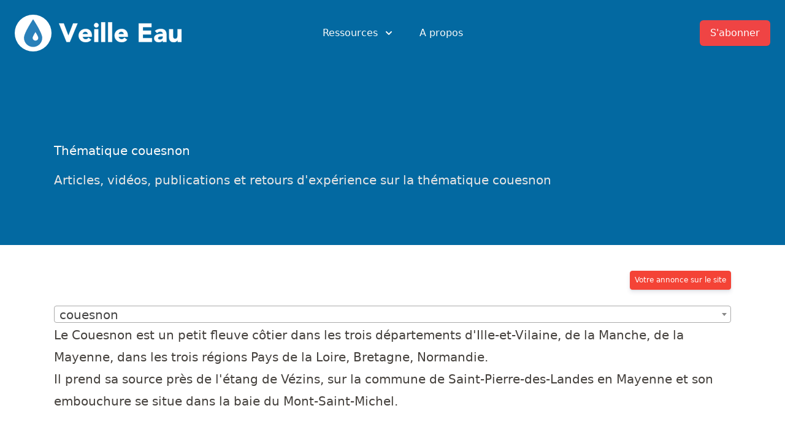

--- FILE ---
content_type: text/html; charset=UTF-8
request_url: https://veille-eau.com/thematiques/theme/couesnon
body_size: 24260
content:
<!DOCTYPE html>
<html lang="fr" prefix="og: http://ogp.me/ns#" class="scroll-smooth">
<head>
	<meta charset="utf-8">
	<meta http-equiv="X-UA-Compatible" content="IE=edge">
  	<meta name="viewport" content="width=device-width, initial-scale=1">
	<title>Thématique couesnon - Veille Eau</title>
	<meta name="keywords" content="">
	<meta name="description" content="Thématique couesnon : Articles, vidéos, publications et retours d'expérience sur la thématique couesnon">
	<meta name="robots" content="index, follow">
	<meta property="og:type" content="website" />
    <meta property="og:title" content="Thématique couesnon - Veille Eau" />
    <meta property="og:description" content="Thématique couesnon : Articles, vidéos, publications et retours d'expérience sur la thématique couesnon" />
    <meta property="og:site_name" content="Veille Eau" />
    <meta property="og:locale" content="fr" />
    <meta property="og:image" content="https://veille-eau.com/img/reseaux-sociaux/thematiques-pages-theme-couesnon.jpg" />
    <meta property="og:image:height" content="630">
    <meta property="og:image:width" content="1200">
    <meta property="og:logo" content="https://veille-eau.com/img/logo.png" />
    <meta property="og:url" content="https://veille-eau.com/thematiques/theme/couesnon" />
    <meta name="twitter:card" content="summary_large_image" />
    <meta name="twitter:title" content="Thématique couesnon - Veille Eau" />
    <meta name="twitter:description" content="Thématique couesnon : Articles, vidéos, publications et retours d'expérience sur la thématique couesnon" />
    <meta name="twitter:image" content="https://veille-eau.com/img/reseaux-sociaux/thematiques-pages-theme-couesnon.jpg" />
	<meta name="theme-color" content="#376590" media="(prefers-color-scheme: light)">
	<meta name="theme-color" content="#376590" media="(prefers-color-scheme: dark)">
	<meta name="ahrefs-site-verification" content="88fe9f62d094f7467ac24689823f7f275806a307465fe5138cec5295fa025276">
	<link rel="shortcut icon" href="/favicon.ico">
	<link rel="mask-icon" href="/pinned.svg" color="#2980B9">

	<style>
	h1,h2{font-size:inherit;font-weight:inherit}h1,h2,hr,p{margin:0}.flow-root{display:flow-root}.bg-gray-50{--tw-bg-opacity:1;background-color:rgb(249 250 251 / var(--tw-bg-opacity))}.py-5{padding-top:1.25rem;padding-bottom:1.25rem}@media (min-width:640px){.sm\:flex{display:flex}.sm\:gap-8{gap:2rem}.sm\:p-8{padding:2rem}.sm\:px-6{padding-left:1.5rem;padding-right:1.5rem}.sm\:px-0{padding-left:0;padding-right:0}.sm\:px-8{padding-left:2rem;padding-right:2rem}}*,::after,::before{box-sizing:border-box;border-width:0;border-style:solid;border-color:currentColor}::after,::before{--tw-content:''}html{line-height:1.5;-webkit-text-size-adjust:100%;-moz-tab-size:4;-o-tab-size:4;tab-size:4;font-family:ui-sans-serif,system-ui,-apple-system,BlinkMacSystemFont,"Segoe UI",Roboto,"Helvetica Neue",Arial,"Noto Sans",sans-serif,"Apple Color Emoji","Segoe UI Emoji","Segoe UI Symbol","Noto Color Emoji"}body{margin:0;line-height:inherit}hr{height:0;color:inherit;border-top-width:1px}h1,h2,h3{font-size:inherit;font-weight:inherit}a{color:inherit;text-decoration:inherit}strong{font-weight:bolder}button,select{font-family:inherit;font-size:100%;line-height:inherit;color:inherit;margin:0;padding:0}button,select{text-transform:none}[type=button],button{-webkit-appearance:button;background-color:transparent;background-image:none}:-moz-focusring{outline:auto}:-moz-ui-invalid{box-shadow:none}::-webkit-inner-spin-button,::-webkit-outer-spin-button{height:auto}::-webkit-search-decoration{-webkit-appearance:none}::-webkit-file-upload-button{-webkit-appearance:button;font:inherit}h1,h2,h3,hr,p{margin:0}img,svg{display:block;vertical-align:middle}img{max-width:100%;height:auto}select{-webkit-appearance:none;-moz-appearance:none;appearance:none;background-color:#fff;border-color:#6b7280;border-width:1px;border-radius:0;padding-top:.5rem;padding-right:.75rem;padding-bottom:.5rem;padding-left:.75rem;font-size:1rem;line-height:1.5rem;--tw-shadow:0 0 #0000}::-webkit-datetime-edit-fields-wrapper{padding:0}::-webkit-date-and-time-value{min-height:1.5em}select{background-image:url("data:image/svg+xml,%3csvg xmlns='http://www.w3.org/2000/svg' fill='none' viewBox='0 0 20 20'%3e%3cpath stroke='%236b7280' stroke-linecap='round' stroke-linejoin='round' stroke-width='1.5' d='M6 8l4 4 4-4'/%3e%3c/svg%3e");background-position:right .5rem center;background-repeat:no-repeat;background-size:1.5em 1.5em;padding-right:2.5rem;-webkit-print-color-adjust:exact;color-adjust:exact}*,::after,::before{--tw-translate-x:0;--tw-translate-y:0;--tw-rotate:0;--tw-skew-x:0;--tw-skew-y:0;--tw-scale-x:1;--tw-scale-y:1;--tw-transform:translateX(var(--tw-translate-x)) translateY(var(--tw-translate-y)) rotate(var(--tw-rotate)) skewX(var(--tw-skew-x)) skewY(var(--tw-skew-y)) scaleX(var(--tw-scale-x)) scaleY(var(--tw-scale-y));--tw-border-opacity:1;border-color:rgb(229 231 235 / var(--tw-border-opacity));--tw-ring-inset:var(--tw-empty,);/*!*//*!*/--tw-ring-offset-width:0px;--tw-ring-offset-color:#fff;--tw-ring-color:rgb(59 130 246 / 0.5);--tw-ring-offset-shadow:0 0 #0000;--tw-ring-shadow:0 0 #0000;--tw-shadow:0 0 #0000;--tw-shadow-colored:0 0 #0000;--tw-blur:var(--tw-empty,);/*!*//*!*/--tw-brightness:var(--tw-empty,);/*!*//*!*/--tw-contrast:var(--tw-empty,);/*!*//*!*/--tw-grayscale:var(--tw-empty,);/*!*//*!*/--tw-hue-rotate:var(--tw-empty,);/*!*//*!*/--tw-invert:var(--tw-empty,);/*!*//*!*/--tw-saturate:var(--tw-empty,);/*!*//*!*/--tw-sepia:var(--tw-empty,);/*!*//*!*/--tw-drop-shadow:var(--tw-empty,);/*!*//*!*/--tw-filter:var(--tw-blur) var(--tw-brightness) var(--tw-contrast) var(--tw-grayscale) var(--tw-hue-rotate) var(--tw-invert) var(--tw-saturate) var(--tw-sepia) var(--tw-drop-shadow)}main{color:var(--tw-prose-body);max-width:65ch}main{--tw-prose-body:#374151;--tw-prose-headings:#111827;--tw-prose-lead:#4b5563;--tw-prose-links:#111827;--tw-prose-bold:#111827;--tw-prose-counters:#6b7280;--tw-prose-bullets:#d1d5db;--tw-prose-hr:#e5e7eb;--tw-prose-quotes:#111827;--tw-prose-quote-borders:#e5e7eb;--tw-prose-captions:#6b7280;--tw-prose-code:#111827;--tw-prose-pre-code:#e5e7eb;--tw-prose-pre-bg:#1f2937;--tw-prose-th-borders:#d1d5db;--tw-prose-td-borders:#e5e7eb;--tw-prose-invert-body:#d1d5db;--tw-prose-invert-headings:#fff;--tw-prose-invert-lead:#9ca3af;--tw-prose-invert-links:#fff;--tw-prose-invert-bold:#fff;--tw-prose-invert-counters:#9ca3af;--tw-prose-invert-bullets:#4b5563;--tw-prose-invert-hr:#374151;--tw-prose-invert-quotes:#f3f4f6;--tw-prose-invert-quote-borders:#374151;--tw-prose-invert-captions:#9ca3af;--tw-prose-invert-code:#fff;--tw-prose-invert-pre-code:#d1d5db;--tw-prose-invert-pre-bg:rgb(0 0 0 / 50%);--tw-prose-invert-th-borders:#4b5563;--tw-prose-invert-td-borders:#374151;font-size:1rem;line-height:1.75}main{--tw-prose-body:#44403c;--tw-prose-headings:#1c1917;--tw-prose-lead:#57534e;--tw-prose-links:#1c1917;--tw-prose-bold:#1c1917;--tw-prose-counters:#78716c;--tw-prose-bullets:#d6d3d1;--tw-prose-hr:#e7e5e4;--tw-prose-quotes:#1c1917;--tw-prose-quote-borders:#e7e5e4;--tw-prose-captions:#78716c;--tw-prose-code:#1c1917;--tw-prose-pre-code:#e7e5e4;--tw-prose-pre-bg:#292524;--tw-prose-th-borders:#d6d3d1;--tw-prose-td-borders:#e7e5e4;--tw-prose-invert-body:#d6d3d1;--tw-prose-invert-headings:#fff;--tw-prose-invert-lead:#a8a29e;--tw-prose-invert-links:#fff;--tw-prose-invert-bold:#fff;--tw-prose-invert-counters:#a8a29e;--tw-prose-invert-bullets:#57534e;--tw-prose-invert-hr:#44403c;--tw-prose-invert-quotes:#f5f5f4;--tw-prose-invert-quote-borders:#44403c;--tw-prose-invert-captions:#a8a29e;--tw-prose-invert-code:#fff;--tw-prose-invert-pre-code:#d6d3d1;--tw-prose-invert-pre-bg:rgb(0 0 0 / 50%);--tw-prose-invert-th-borders:#57534e;--tw-prose-invert-td-borders:#44403c;margin-left:auto;margin-right:auto;max-width:72rem;padding-left:1.5rem;padding-right:1.5rem;padding-top:2.5rem;min-height:70vh}@media (min-width:768px){.md\:flex{display:flex}.md\:hidden{display:none}.md\:flex-1{flex:1 1 0%}.md\:justify-start{justify-content:flex-start}.md\:space-x-10>:not([hidden])~:not([hidden]){--tw-space-x-reverse:0;margin-right:calc(2.5rem * var(--tw-space-x-reverse));margin-left:calc(2.5rem * calc(1 - var(--tw-space-x-reverse)))}main{font-size:1.25rem;line-height:1.8}}.skipe-nav-link{position:absolute;background-color:#000;padding:10px 15px;left:20px;transform:translateY(-120px)}header::before{content:'';position:absolute;top:0;left:0;right:0;height:400px;--tw-bg-opacity:1;background-color:rgb(3 105 161 / var(--tw-bg-opacity));z-index:-1}.btn_paiement,.btn_paiement:visited{display:inline-block;background:#f44336;border:1px solid #f44336;text-decoration:none;color:#fff!important;margin:0 0 20px;padding:8px 10px;border-radius:4px;box-shadow:0 4px 6px rgba(50,50,93,.11),0 1px 3px rgba(0,0,0,.08)}.btn_paiement.small{font-size:12px;padding:4px 7px}.sr-only{position:absolute;width:1px;height:1px;padding:0;margin:-1px;overflow:hidden;clip:rect(0,0,0,0);white-space:nowrap;border-width:0}.absolute{position:absolute}.relative{position:relative}.inset-x-0{left:0;right:0}.top-0{top:0}.z-10{z-index:10}.float-right{float:right}.float-left{float:left}.-m-3{margin:-.75rem}.mx-auto{margin-left:auto;margin-right:auto}.-my-2{margin-top:-.5rem;margin-bottom:-.5rem}.mb-0{margin-bottom:0}.mt-4{margin-top:1rem}.mb-32{margin-bottom:8rem}.mt-1{margin-top:.25rem}.mt-6{margin-top:1.5rem}.mt-0{margin-top:0}.mt-3{margin-top:.75rem}.mt-10{margin-top:2.5rem}.ml-3{margin-left:.75rem}.\!mt-0{margin-top:0!important}.ml-4{margin-left:1rem}.-mr-2{margin-right:-.5rem}.ml-2{margin-left:.5rem}.-ml-4{margin-left:-1rem}.ml-8{margin-left:2rem}.flex{display:flex}.inline-flex{display:inline-flex}.grid{display:grid}.hidden{display:none}.h-5{height:1.25rem}.h-6{height:1.5rem}.w-full{width:100%}.w-5{width:1.25rem}.w-6{width:1.5rem}.w-screen{width:100vw}.max-w-7xl{max-width:80rem}.max-w-md{max-width:28rem}.flex-shrink-0{flex-shrink:0}.origin-top-right{transform-origin:top right}.transform{transform:var(--tw-transform)}.grid-cols-2{grid-template-columns:repeat(2,minmax(0,1fr))}.items-start{align-items:flex-start}.items-center{align-items:center}.justify-start{justify-content:flex-start}.justify-end{justify-content:flex-end}.justify-center{justify-content:center}.justify-between{justify-content:space-between}.gap-6{gap:1.5rem}.gap-y-8{row-gap:2rem}.gap-y-4{row-gap:1rem}.gap-x-8{-moz-column-gap:2rem;column-gap:2rem}.space-x-10>:not([hidden])~:not([hidden]){--tw-space-x-reverse:0;margin-right:calc(2.5rem * var(--tw-space-x-reverse));margin-left:calc(2.5rem * calc(1 - var(--tw-space-x-reverse)))}.space-y-6>:not([hidden])~:not([hidden]){--tw-space-y-reverse:0;margin-top:calc(1.5rem * calc(1 - var(--tw-space-y-reverse)));margin-bottom:calc(1.5rem * var(--tw-space-y-reverse))}.divide-y-2>:not([hidden])~:not([hidden]){--tw-divide-y-reverse:0;border-top-width:calc(2px * calc(1 - var(--tw-divide-y-reverse)));border-bottom-width:calc(2px * var(--tw-divide-y-reverse))}.divide-gray-50>:not([hidden])~:not([hidden]){--tw-divide-opacity:1;border-color:rgb(249 250 251 / var(--tw-divide-opacity))}.overflow-hidden{overflow:hidden}.scroll-smooth{scroll-behavior:smooth}.whitespace-nowrap{white-space:nowrap}.rounded-md{border-radius:.375rem}.rounded{border-radius:.25rem}.rounded-lg{border-radius:.5rem}.border{border-width:1px}.border-transparent{border-color:transparent}.bg-white{--tw-bg-opacity:1;background-color:rgb(255 255 255 / var(--tw-bg-opacity))}.bg-red-500{--tw-bg-opacity:1;background-color:rgb(239 68 68 / var(--tw-bg-opacity))}.bg-red-600{--tw-bg-opacity:1;background-color:rgb(220 38 38 / var(--tw-bg-opacity))}.object-contain{-o-object-fit:contain;object-fit:contain}.p-2{padding:.5rem}.p-3{padding:.75rem}.px-4{padding-left:1rem;padding-right:1rem}.px-5{padding-left:1.25rem;padding-right:1.25rem}.py-6{padding-top:1.5rem;padding-bottom:1.5rem}.px-2{padding-left:.5rem;padding-right:.5rem}.py-2{padding-top:.5rem;padding-bottom:.5rem}.pt-5{padding-top:1.25rem}.pb-6{padding-bottom:1.5rem}.text-xl{font-size:1.25rem;line-height:1.75rem}.text-sm{font-size:.875rem;line-height:1.25rem}.text-base{font-size:1rem;line-height:1.5rem}.text-2xl{font-size:1.5rem;line-height:2rem}.font-medium{font-weight:500}.text-stone-50{--tw-text-opacity:1;color:rgb(250 250 249 / var(--tw-text-opacity))}.text-stone-200{--tw-text-opacity:1;color:rgb(231 229 228 / var(--tw-text-opacity))}.text-stone-700{--tw-text-opacity:1;color:rgb(68 64 60 / var(--tw-text-opacity))}.text-white{--tw-text-opacity:1;color:rgb(255 255 255 / var(--tw-text-opacity))}.text-sky-700{--tw-text-opacity:1;color:rgb(3 105 161 / var(--tw-text-opacity))}.text-gray-500{--tw-text-opacity:1;color:rgb(107 114 128 / var(--tw-text-opacity))}.text-gray-900{--tw-text-opacity:1;color:rgb(17 24 39 / var(--tw-text-opacity))}.text-gray-400{--tw-text-opacity:1;color:rgb(156 163 175 / var(--tw-text-opacity))}.no-underline{-webkit-text-decoration-line:none;text-decoration-line:none}.shadow-sm{--tw-shadow:0 1px 2px 0 rgb(0 0 0 / 0.05);--tw-shadow-colored:0 1px 2px 0 var(--tw-shadow-color);box-shadow:var(--tw-ring-offset-shadow,0 0 #0000),var(--tw-ring-shadow,0 0 #0000),var(--tw-shadow)}.shadow-lg{--tw-shadow:0 10px 15px -3px rgb(0 0 0 / 0.1),0 4px 6px -4px rgb(0 0 0 / 0.1);--tw-shadow-colored:0 10px 15px -3px var(--tw-shadow-color),0 4px 6px -4px var(--tw-shadow-color);box-shadow:var(--tw-ring-offset-shadow,0 0 #0000),var(--tw-ring-shadow,0 0 #0000),var(--tw-shadow)}.ring-1{--tw-ring-offset-shadow:var(--tw-ring-inset) 0 0 0 var(--tw-ring-offset-width) var(--tw-ring-offset-color);--tw-ring-shadow:var(--tw-ring-inset) 0 0 0 calc(1px + var(--tw-ring-offset-width)) var(--tw-ring-color);box-shadow:var(--tw-ring-offset-shadow),var(--tw-ring-shadow),var(--tw-shadow,0 0 #0000)}.ring-black{--tw-ring-opacity:1;--tw-ring-color:rgb(0 0 0 / var(--tw-ring-opacity))}.ring-opacity-5{--tw-ring-opacity:0.05}@media (prefers-color-scheme:dark){main{--tw-prose-body:var(--tw-prose-invert-body);--tw-prose-headings:var(--tw-prose-invert-headings);--tw-prose-lead:var(--tw-prose-invert-lead);--tw-prose-links:var(--tw-prose-invert-links);--tw-prose-bold:var(--tw-prose-invert-bold);--tw-prose-counters:var(--tw-prose-invert-counters);--tw-prose-bullets:var(--tw-prose-invert-bullets);--tw-prose-hr:var(--tw-prose-invert-hr);--tw-prose-quotes:var(--tw-prose-invert-quotes);--tw-prose-quote-borders:var(--tw-prose-invert-quote-borders);--tw-prose-captions:var(--tw-prose-invert-captions);--tw-prose-code:var(--tw-prose-invert-code);--tw-prose-pre-code:var(--tw-prose-invert-pre-code);--tw-prose-pre-bg:var(--tw-prose-invert-pre-bg);--tw-prose-th-borders:var(--tw-prose-invert-th-borders);--tw-prose-td-borders:var(--tw-prose-invert-td-borders)}.dark\:bg-gray-900{--tw-bg-opacity:1;background-color:rgb(17 24 39 / var(--tw-bg-opacity))}.dark\:text-stone-50{--tw-text-opacity:1;color:rgb(250 250 249 / var(--tw-text-opacity))}}@media (min-width:640px){.sm\:gap-8{gap:2rem}.sm\:p-8{padding:2rem}.sm\:px-6{padding-left:1.5rem;padding-right:1.5rem}.sm\:px-0{padding-left:0;padding-right:0}}@media (min-width:768px){.md\:mr-6{margin-right:1.5rem}.md\:mt-5{margin-top:1.25rem}.md\:flex{display:flex}.md\:hidden{display:none}.md\:flex-1{flex:1 1 0%}.md\:justify-start{justify-content:flex-start}.md\:space-x-10>:not([hidden])~:not([hidden]){--tw-space-x-reverse:0;margin-right:calc(2.5rem * var(--tw-space-x-reverse));margin-left:calc(2.5rem * calc(1 - var(--tw-space-x-reverse)))}}@media (min-width:1024px){.lg\:left-1\/2{left:50%}.lg\:ml-0{margin-left:0}.lg\:w-0{width:0}.lg\:flex-1{flex:1 1 0%}}a.bouton_alerte_emplois{display:inline-block;font:16px "Open Sans",Helvetica,Arial,sans-serif;font-weight:700;text-align:center;width:100px;height:100px;margin-top:10px;padding-top:70px}a.bouton_alerte_emplois__email{background:url(img/email.png) center 10px no-repeat;background-size:50px 50px}a.bouton_alerte_emplois__twitter{background:url(img/twitter2.png) center 10px no-repeat;background-size:50px 50px}a.bouton_alerte_emplois__rss{background:url(img/rss.png) center 10px no-repeat;background-size:50px 50px}
</style>
	<link rel="preload" href="/include/css/output.css" as="style" onload="this.onload=null;this.rel='stylesheet'">
	<noscript><link rel="stylesheet" href="/include/css/output.css"></noscript>
	<link rel="preload" href="/include/css/select2.min.css" as="style" onload="this.onload=null;this.rel='stylesheet'">
	<noscript><link rel="stylesheet" href="/include/css/select2.min.css"></noscript>
	<link rel="canonical" href="https://veille-eau.com/thematiques/theme/couesnon">
	<script src="/include/js/scripts-min.js" defer></script><script async src="https://www.googletagmanager.com/gtag/js?id=UA-44059266-1"></script>
<script>
  window.dataLayer = window.dataLayer || [];
  function gtag(){dataLayer.push(arguments);}
  gtag('js', new Date());

  gtag('config', 'UA-44059266-1', {
    'allow_ad_personalization_signals': false,
    'anonymize_ip': true
  });
</script>	<script src="/include/js/alpine.js" defer></script>
	<script>!function(n){"use strict";n.loadCSS||(n.loadCSS=function(){});var o=loadCSS.relpreload={};if(o.support=function(){var e;try{e=n.document.createElement("link").relList.supports("preload")}catch(t){e=!1}return function(){return e}}(),o.bindMediaToggle=function(t){var e=t.media||"all";function a(){t.addEventListener?t.removeEventListener("load",a):t.attachEvent&&t.detachEvent("onload",a),t.setAttribute("onload",null),t.media=e}t.addEventListener?t.addEventListener("load",a):t.attachEvent&&t.attachEvent("onload",a),setTimeout(function(){t.rel="stylesheet",t.media="only x"}),setTimeout(a,3e3)},o.poly=function(){if(!o.support())for(var t=n.document.getElementsByTagName("link"),e=0;e<t.length;e++){var a=t[e];"preload"!==a.rel||"style"!==a.getAttribute("as")||a.getAttribute("data-loadcss")||(a.setAttribute("data-loadcss",!0),o.bindMediaToggle(a))}},!o.support()){o.poly();var t=n.setInterval(o.poly,500);n.addEventListener?n.addEventListener("load",function(){o.poly(),n.clearInterval(t)}):n.attachEvent&&n.attachEvent("onload",function(){o.poly(),n.clearInterval(t)})}"undefined"!=typeof exports?exports.loadCSS=loadCSS:n.loadCSS=loadCSS}("undefined"!=typeof global?global:this);</script>
</head>
<body class="page-25 lang-fr bg-white dark:bg-gray-900">
	<a href="#main_content" class="skipe-nav-link text-stone-50">Aller au contenu</a>
	<header x-data="{ menuOpen: false }">
	<div class="relative">
	  <div class="max-w-7xl mx-auto px-4 sm:px-6">
	    <div class="flex justify-between items-center py-6 md:justify-start md:space-x-10">
	      <div class="flex justify-start lg:w-0 lg:flex-1">
	        <a href="//veille-eau.com/">
	          <span class="sr-only">Veille Eau</span>
	          <img src="/img/goutte.svg" class="float-left" width="60" height="60" alt="Logo Veille Eau">
	          <svg xmlns="http://www.w3.org/2000/svg" width="200" class="float-left ml-3 mt-3 text-white dark:text-stone-50" viewBox="0 0 693 116" fill="none" stroke="currentColor"><path fill="currentColor" fill-rule="evenodd" clip-rule="evenodd" d="M.63 7.8h26.7l26.25 69.6h.3l26.7-69.6h25.05L61.83 114H43.08L.63 7.8zm182.25 93.6a35.9 35.9 0 0 1-13.66 10.65 40.89 40.89 0 0 1-17.1 3.75c-5.6 0-10.87-.9-15.82-2.7a38.09 38.09 0 0 1-12.9-7.72 36.25 36.25 0 0 1-8.63-12.08 38.2 38.2 0 0 1-3.14-15.75 38.2 38.2 0 0 1 3.15-15.75c2.1-4.7 4.97-8.72 8.62-12.07A38.09 38.09 0 0 1 136.3 42a45.95 45.95 0 0 1 15.82-2.7A36 36 0 0 1 166.3 42a29.51 29.51 0 0 1 10.8 7.73 35.18 35.18 0 0 1 6.83 12.07c1.6 4.7 2.4 9.95 2.4 15.75v7.05h-52.2c.9 4.3 2.84 7.72 5.84 10.28 3 2.55 6.7 3.82 11.1 3.82 3.7 0 6.83-.82 9.38-2.48a25.2 25.2 0 0 0 6.68-6.37l15.75 11.55zm-19.06-32.1c.1-3.8-1.14-7.05-3.75-9.75-2.6-2.7-5.94-4.05-10.04-4.05-2.5 0-4.7.4-6.6 1.2-1.9.8-3.53 1.82-4.88 3.07a13.48 13.48 0 0 0-3.15 4.35 14.32 14.32 0 0 0-1.28 5.18h29.7zm36.46-28.2h22.5V114h-22.5V41.1zm-1.8-22.95c0-3.6 1.27-6.67 3.82-9.22a12.57 12.57 0 0 1 9.22-3.83c3.6 0 6.68 1.27 9.23 3.83a12.57 12.57 0 0 1 3.82 9.22c0 3.6-1.27 6.67-3.82 9.23a12.57 12.57 0 0 1-9.22 3.82c-3.6 0-6.68-1.27-9.23-3.82a12.57 12.57 0 0 1-3.83-9.23zM239.27.6h22.5V114h-22.5V.6zm39 0h22.5V114h-22.5V.6zm107.7 100.8a35.9 35.9 0 0 1-13.66 10.65 40.89 40.89 0 0 1-17.1 3.75c-5.6 0-10.87-.9-15.82-2.7a38.09 38.09 0 0 1-12.9-7.72 36.25 36.25 0 0 1-8.63-12.08 38.2 38.2 0 0 1-3.14-15.75 38.2 38.2 0 0 1 3.14-15.75c2.1-4.7 4.98-8.72 8.63-12.07A38.09 38.09 0 0 1 339.4 42a45.95 45.95 0 0 1 15.83-2.7A36 36 0 0 1 369.4 42a29.51 29.51 0 0 1 10.8 7.73 35.18 35.18 0 0 1 6.82 12.07c1.6 4.7 2.4 9.95 2.4 15.75v7.05h-52.2c.9 4.3 2.85 7.72 5.85 10.28 3 2.55 6.7 3.82 11.1 3.82 3.7 0 6.83-.82 9.38-2.48a25.2 25.2 0 0 0 6.68-6.37l15.75 11.55zm-19.06-32.1c.1-3.8-1.14-7.05-3.75-9.75-2.6-2.7-5.94-4.05-10.05-4.05-2.5 0-4.7.4-6.6 1.2-1.9.8-3.52 1.82-4.87 3.07a13.48 13.48 0 0 0-3.15 4.35 14.32 14.32 0 0 0-1.27 5.18h29.7zm84.3-61.5h72.15v21.6h-48.75v19.8h46.05v21.6h-46.04v21.6h51.45V114h-74.86V7.8zm136.5 97.05h-.3c-2.5 3.9-5.82 6.7-9.97 8.4a34.29 34.29 0 0 1-13.13 2.55c-3.4 0-6.67-.47-9.82-1.42a24.8 24.8 0 0 1-8.33-4.28c-2.4-1.9-4.3-4.25-5.7-7.05-1.4-2.8-2.1-6.05-2.1-9.75 0-4.2.78-7.75 2.33-10.65a20.8 20.8 0 0 1 6.3-7.2 31.28 31.28 0 0 1 9.08-4.42 66.25 66.25 0 0 1 10.57-2.33 101 101 0 0 1 10.95-.9c3.65-.1 7.02-.15 10.13-.15 0-4-1.43-7.17-4.28-9.53a15.42 15.42 0 0 0-10.13-3.52c-3.7 0-7.07.77-10.12 2.32a27.66 27.66 0 0 0-8.18 6.38l-12-12.3c4.2-3.9 9.1-6.82 14.7-8.77a52.54 52.54 0 0 1 17.4-2.93c6.6 0 12.03.82 16.28 2.48a23.67 23.67 0 0 1 10.2 7.27 28.03 28.03 0 0 1 5.32 11.78c1 4.65 1.5 10.02 1.5 16.12V114h-20.7v-9.15zm-5.55-22.8c-1.7 0-3.82.07-6.37.23-2.55.15-5 .57-7.35 1.27-2.35.7-4.35 1.75-6 3.15-1.65 1.4-2.48 3.35-2.48 5.85 0 2.7 1.15 4.7 3.45 6 2.3 1.3 4.7 1.95 7.2 1.95 2.2 0 4.33-.3 6.38-.9 2.05-.6 3.87-1.45 5.48-2.55 1.6-1.1 2.87-2.5 3.82-4.2a12.1 12.1 0 0 0 1.43-6v-4.8h-5.56zM692.73 114h-21.6v-9.9h-.3a24.9 24.9 0 0 1-3.08 4.2 20.18 20.18 0 0 1-4.58 3.75c-1.8 1.1-3.84 2-6.14 2.7-2.3.7-4.8 1.05-7.5 1.05-5.7 0-10.33-.87-13.88-2.63a19.86 19.86 0 0 1-8.25-7.27 28.52 28.52 0 0 1-3.9-10.95c-.65-4.2-.98-8.75-.98-13.65V41.1h22.5v35.7c0 2.1.08 4.27.23 6.53.15 2.25.6 4.32 1.35 6.22.75 1.9 1.9 3.45 3.45 4.65 1.55 1.2 3.77 1.8 6.68 1.8 2.9 0 5.24-.52 7.04-1.58a10.74 10.74 0 0 0 4.13-4.2 17.17 17.17 0 0 0 1.88-5.92c.3-2.2.45-4.5.45-6.9V41.1h22.5V114z"/></svg>
	        </a>
	      </div>
	      <div class="-mr-2 -my-2 md:hidden">
	        <button type="button" @click="menuOpen = !menuOpen" class="p-2 inline-flex items-center justify-center text-stone-50 hover:text-gray-500 hover:bg-gray-100 focus:outline-none focus:ring-2 focus:ring-inset focus:ring-indigo-500" aria-expanded="false">
	          <span class="sr-only">Open menu</span>
	          <!-- Heroicon name: outline/menu -->
	          <svg class="h-6 w-6" xmlns="http://www.w3.org/2000/svg" fill="none" viewBox="0 0 24 24" stroke="currentColor" aria-hidden="true">
	            <path stroke-linecap="round" stroke-linejoin="round" stroke-width="2" d="M4 6h16M4 12h16M4 18h16" />
	          </svg>
	        </button>
	      </div>
	      <nav class="hidden md:flex space-x-10">
	        <div class="relative" x-data="{ isOpen: false }">
	          <!-- Item active: "text-gray-900", Item inactive: "text-gray-500" -->
	          <button type="button" @click="isOpen = !isOpen" class="text-stone-50 group inline-flex items-center text-base font-medium hover:text-stone-300 focus:outline-none focus:ring-2 focus:ring-offset-2 focus:ring-indigo-500" aria-expanded="false">
	            <span>Ressources</span>
	            <!--
	              Heroicon name: solid/chevron-down

	              Item active: "text-gray-600", Item inactive: "text-gray-400"
	            -->
	            <svg class="text-stone-50 ml-2 h-5 w-5 group-hover:text-stone-300 dark:text-stone-50 dark:group-hover:text-stone-300" xmlns="http://www.w3.org/2000/svg" viewBox="0 0 20 20" fill="currentColor" aria-hidden="true">
	              <path fill-rule="evenodd" d="M5.293 7.293a1 1 0 011.414 0L10 10.586l3.293-3.293a1 1 0 111.414 1.414l-4 4a1 1 0 01-1.414 0l-4-4a1 1 0 010-1.414z" clip-rule="evenodd" />
	            </svg>
	          </button>

	          <div x-cloak x-show="isOpen"
			    x-transition:enter="transition ease-out duration-200"
			    x-transition:enter-start="opacity-0 translate-y-1"
			    x-transition:enter-end="opacity-100 translate-y-0"
			    x-transition:leave="transition ease-in duration-150"
			    x-transition:leave-start="opacity-100 translate-y-0"
			    x-transition:leave-end="opacity-0 translate-y-1"
			    class="absolute z-10 -ml-4 mt-3 transform px-2 w-screen max-w-md sm:px-0 lg:ml-0 lg:left-1/2 lg:-translate-x-1/2">
	            <div class="rounded-lg shadow-lg ring-1 ring-black ring-opacity-5 overflow-hidden">
	              <div class="relative grid gap-6 bg-white px-5 py-6 sm:gap-8 sm:p-8">

	              	<a href="https://veille-eau.us1.list-manage.com/subscribe?u=84f62213d2296025844464795&id=4aacb32092" target="_blank" rel="noopener noreferrer" class="-m-3 p-3 flex items-start rounded-lg hover:bg-gray-50">
	                  <svg xmlns="http://www.w3.org/2000/svg" style="max-width: 150px;" class="flex-shrink-0 h-6 w-6 text-sky-700" fill="none" viewBox="0 0 24 24" stroke="currentColor">
	                    <path stroke-linecap="round" stroke-linejoin="round" stroke-width="2" d="M3 8l7.89 5.26a2 2 0 002.22 0L21 8M5 19h14a2 2 0 002-2V7a2 2 0 00-2-2H5a2 2 0 00-2 2v10a2 2 0 002 2z" />
	                  </svg>
	                  <div class="ml-4">
	                    <p class="text-base font-medium text-gray-900">
	                      Veille quotidienne
	                    </p>
	                    <p class="mt-1 text-sm text-gray-500">
	                      Tous les matins, une synthèse de l'actualité de l'eau par e-mail
	                    </p>
	                  </div>
	                </a><a href="/agenda" class="-m-3 p-3 flex items-start rounded-lg hover:bg-gray-50">
	                  <svg xmlns="http://www.w3.org/2000/svg" style="max-width: 150px;" class="flex-shrink-0 h-6 w-6 text-sky-700" fill="none" viewBox="0 0 24 24" stroke="currentColor">
	                    <path stroke-linecap="round" stroke-linejoin="round" stroke-width="2" d="M8 7V3m8 4V3m-9 8h10M5 21h14a2 2 0 002-2V7a2 2 0 00-2-2H5a2 2 0 00-2 2v12a2 2 0 002 2z" />
	                  </svg>
	                  <div class="ml-4">
	                    <p class="text-base font-medium text-gray-900">
	                      Agenda
	                    </p>
	                    <p class="mt-1 text-sm text-gray-500">
	                      Tous les évènements à venir dans le monde de l'eau
	                    </p>
	                  </div>
	                </a><a href="/emplois-et-stages" class="-m-3 p-3 flex items-start rounded-lg hover:bg-gray-50">
	                  <svg xmlns="http://www.w3.org/2000/svg" style="max-width: 150px;" class="flex-shrink-0 h-6 w-6 text-sky-700" fill="none" viewBox="0 0 24 24" stroke="currentColor">
	                    <path stroke-linecap="round" stroke-linejoin="round" stroke-width="2" d="M16 7a4 4 0 11-8 0 4 4 0 018 0zM12 14a7 7 0 00-7 7h14a7 7 0 00-7-7z" />
	                  </svg>
	                  <div class="ml-4">
	                    <p class="text-base font-medium text-gray-900">
	                      Emplois et stages
	                    </p>
	                    <p class="mt-1 text-sm text-gray-500">
	                      Offres d'emploi et de stage dans les métiers de l'eau
	                    </p>
	                  </div>
	                </a><a href="/publications" class="-m-3 p-3 flex items-start rounded-lg hover:bg-gray-50">
	                  <svg xmlns="http://www.w3.org/2000/svg" style="max-width: 150px;" class="flex-shrink-0 h-6 w-6 text-sky-700" fill="none" viewBox="0 0 24 24" stroke="currentColor">
	                    <path stroke-linecap="round" stroke-linejoin="round" stroke-width="2" d="M9 12h6m-6 4h6m2 5H7a2 2 0 01-2-2V5a2 2 0 012-2h5.586a1 1 0 01.707.293l5.414 5.414a1 1 0 01.293.707V19a2 2 0 01-2 2z" />
	                  </svg>
	                  <div class="ml-4">
	                    <p class="text-base font-medium text-gray-900">
	                      Publications
	                    </p>
	                    <p class="mt-1 text-sm text-gray-500">
	                      Base documentaire sur l'eau
	                    </p>
	                  </div>
	                </a><a href="/videos" class="-m-3 p-3 flex items-start rounded-lg hover:bg-gray-50">
	                  <svg xmlns="http://www.w3.org/2000/svg" style="max-width: 150px;" class="flex-shrink-0 h-6 w-6 text-sky-700" fill="none" viewBox="0 0 24 24" stroke="currentColor">
	                    <path stroke-linecap="round" stroke-linejoin="round" stroke-width="2" d="M15 10l4.553-2.276A1 1 0 0121 8.618v6.764a1 1 0 01-1.447.894L15 14M5 18h8a2 2 0 002-2V8a2 2 0 00-2-2H5a2 2 0 00-2 2v8a2 2 0 002 2z" />
	                  </svg>
	                  <div class="ml-4">
	                    <p class="text-base font-medium text-gray-900">
	                      Vidéos
	                    </p>
	                    <p class="mt-1 text-sm text-gray-500">
	                      Des centaines de vidéos sur toutes les thématiques de l'eau
	                    </p>
	                  </div>
	                </a><a href="/thematiques" class="-m-3 p-3 flex items-start rounded-lg hover:bg-gray-50">
	                  <svg xmlns="http://www.w3.org/2000/svg" style="max-width: 150px;" class="flex-shrink-0 h-6 w-6 text-sky-700" fill="none" viewBox="0 0 24 24" stroke="currentColor">
	                    <path stroke-linecap="round" stroke-linejoin="round" stroke-width="2" d="M7 7h.01M7 3h5c.512 0 1.024.195 1.414.586l7 7a2 2 0 010 2.828l-7 7a2 2 0 01-2.828 0l-7-7A1.994 1.994 0 013 12V7a4 4 0 014-4z" />
	                  </svg>
	                  <div class="ml-4">
	                    <p class="text-base font-medium text-gray-900">
	                      Thématiques
	                    </p>
	                    <p class="mt-1 text-sm text-gray-500">
	                      Ressources (publications, vidéos, retours d'expérience) classées par thématique
	                    </p>
	                  </div>
	                </a><a href="/cvtheque" class="-m-3 p-3 flex items-start rounded-lg hover:bg-gray-50">
	                  <svg xmlns="http://www.w3.org/2000/svg" style="max-width: 150px;" class="flex-shrink-0 h-6 w-6 text-sky-700" fill="none" viewBox="0 0 24 24" stroke="currentColor">
	                    <path stroke-linecap="round" stroke-linejoin="round" stroke-width="2" d="M9 12h6m-6 4h6m2 5H7a2 2 0 01-2-2V5a2 2 0 012-2h5.586a1 1 0 01.707.293l5.414 5.414a1 1 0 01.293.707V19a2 2 0 01-2 2z" />
	                  </svg>
	                  <div class="ml-4">
	                    <p class="text-base font-medium text-gray-900">
	                      CVthèque
	                    </p>
	                    <p class="mt-1 text-sm text-gray-500">
	                      Consultez les CV de personnes à la recherche d'un stage ou d'un emploi
	                    </p>
	                  </div>
	                </a><a href="/retours-d-experience" class="-m-3 p-3 flex items-start rounded-lg hover:bg-gray-50">
	                  <svg xmlns="http://www.w3.org/2000/svg" style="max-width: 150px;" class="flex-shrink-0 h-6 w-6 text-sky-700" fill="none" viewBox="0 0 24 24" stroke="currentColor">
	                    <path stroke-linecap="round" stroke-linejoin="round" stroke-width="2" d="M9 5H7a2 2 0 00-2 2v12a2 2 0 002 2h10a2 2 0 002-2V7a2 2 0 00-2-2h-2M9 5a2 2 0 002 2h2a2 2 0 002-2M9 5a2 2 0 012-2h2a2 2 0 012 2m-6 9l2 2 4-4" />
	                  </svg>
	                  <div class="ml-4">
	                    <p class="text-base font-medium text-gray-900">
	                      Retours d'expérience
	                    </p>
	                    <p class="mt-1 text-sm text-gray-500">
	                      Base de retours d'expérience classés par thématiques
	                    </p>
	                  </div>
	                </a><a href="/etablissements" class="-m-3 p-3 flex items-start rounded-lg hover:bg-gray-50">
	                  <svg xmlns="http://www.w3.org/2000/svg" style="max-width: 150px;" class="flex-shrink-0 h-6 w-6 text-sky-700" fill="none" viewBox="0 0 24 24" stroke="currentColor">
	                    <path stroke-linecap="round" stroke-linejoin="round" stroke-width="2" d="M19 21V5a2 2 0 00-2-2H7a2 2 0 00-2 2v16m14 0h2m-2 0h-5m-9 0H3m2 0h5M9 7h1m-1 4h1m4-4h1m-1 4h1m-5 10v-5a1 1 0 011-1h2a1 1 0 011 1v5m-4 0h4" />
	                  </svg>
	                  <div class="ml-4">
	                    <p class="text-base font-medium text-gray-900">
	                      Sociétés
	                    </p>
	                    <p class="mt-1 text-sm text-gray-500">
	                      Annuaire des sociétés évoluant dans le monde de l'eau, avec les offres d'emploi et de stage qu'elles proposent
	                    </p>
	                  </div>
	                </a><a href="/appels-a-projets" class="-m-3 p-3 flex items-start rounded-lg hover:bg-gray-50">
	                  <svg xmlns="http://www.w3.org/2000/svg" style="max-width: 150px;" class="flex-shrink-0 h-6 w-6 text-sky-700" fill="none" viewBox="0 0 24 24" stroke="currentColor">
	                    <path stroke-linecap="round" stroke-linejoin="round" stroke-width="2" d="M14.121 15.536c-1.171 1.952-3.07 1.952-4.242 0-1.172-1.953-1.172-5.119 0-7.072 1.171-1.952 3.07-1.952 4.242 0M8 10.5h4m-4 3h4m9-1.5a9 9 0 11-18 0 9 9 0 0118 0z" />
	                  </svg>
	                  <div class="ml-4">
	                    <p class="text-base font-medium text-gray-900">
	                      Appels à projets
	                    </p>
	                    <p class="mt-1 text-sm text-gray-500">
	                      Les appels à projets en cours
	                    </p>
	                  </div>
	                </a><a href="/bureau-etudes" class="-m-3 p-3 flex items-start rounded-lg hover:bg-gray-50">
	                  <svg xmlns="http://www.w3.org/2000/svg" style="max-width: 150px;" class="flex-shrink-0 h-6 w-6 text-sky-700" fill="none" viewBox="0 0 24 24" stroke="currentColor">
	                    <path stroke-linecap="round" stroke-linejoin="round" stroke-width="2" d="M3.055 11H5a2 2 0 012 2v1a2 2 0 002 2 2 2 0 012 2v2.945M8 3.935V5.5A2.5 2.5 0 0010.5 8h.5a2 2 0 012 2 2 2 0 104 0 2 2 0 012-2h1.064M15 20.488V18a2 2 0 012-2h3.064M21 12a9 9 0 11-18 0 9 9 0 0118 0z" />
	                  </svg>
	                  <div class="ml-4">
	                    <p class="text-base font-medium text-gray-900">
	                      Bureaux d'études
	                    </p>
	                    <p class="mt-1 text-sm text-gray-500">
	                      Annuaire des bureaux d'études dans les domaines de l'eau, l'assainissement, ...
	                    </p>
	                  </div>
	                </a><a href="/search.php" class="-m-3 p-3 flex items-start rounded-lg hover:bg-gray-50">
	                  <svg xmlns="http://www.w3.org/2000/svg" style="max-width: 150px;" class="flex-shrink-0 h-6 w-6 text-sky-700" fill="none" viewBox="0 0 24 24" stroke="currentColor">
	                    <path stroke-linecap="round" stroke-linejoin="round" stroke-width="2" d="M8 16l2.879-2.879m0 0a3 3 0 104.243-4.242 3 3 0 00-4.243 4.242zM21 12a9 9 0 11-18 0 9 9 0 0118 0z" />
	                  </svg>
	                  <div class="ml-4">
	                    <p class="text-base font-medium text-gray-900">
	                      Moteur de recherche
	                    </p>
	                    <p class="mt-1 text-sm text-gray-500">
	                      Recherche en texte intégral sur l'ensemble des données diffusées dans la veille
	                    </p>
	                  </div>
	                </a>
	              </div>
	              <div class="px-5 py-5 bg-gray-50 space-y-6 sm:flex sm:space-y-0 sm:space-x-10 sm:px-8">
	                <div class="flow-root">
	                  <a href="/search.php" class="-m-3 p-3 flex items-center rounded-md text-base font-medium text-gray-900 hover:bg-gray-100">
	                    <!-- Heroicon name: search-circle -->
	                    <svg xmlns="http://www.w3.org/2000/svg" class="flex-shrink-0 h-6 w-6 text-gray-400" fill="none" viewBox="0 0 24 24" stroke="currentColor">
	                      <path stroke-linecap="round" stroke-linejoin="round" stroke-width="2" d="M8 16l2.879-2.879m0 0a3 3 0 104.243-4.242 3 3 0 00-4.243 4.242zM21 12a9 9 0 11-18 0 9 9 0 0118 0z" />
	                    </svg>
	                    <span class="ml-3">Moteur de recherche</span>
	                  </a>
	                </div>

	              </div>
	            </div>
	          </div>
	        </div>

	        <a href="/a-propos" class="text-base font-medium text-stone-50 hover:text-stone-50 dark:text-stone-50 dark:hover:text-stone-300">
	          A propos
	        </a>

	      </nav>
	      <div class="hidden md:flex items-center justify-end md:flex-1 lg:w-0">
	        <a href="/abonnement" class="ml-8 whitespace-nowrap inline-flex items-center justify-center px-4 py-2 border border-transparent rounded-md shadow-sm text-base font-medium text-white bg-red-500 hover:text-stone-200">
	          S'abonner
	        </a>
	      </div>

	    </div>
	  </div>

	  <!--
	    Mobile menu, show/hide based on mobile menu state.

	    Entering: "duration-200 ease-out"
	      From: "opacity-0 scale-95"
	      To: "opacity-100 scale-100"
	    Leaving: "duration-100 ease-in"
	      From: "opacity-100 scale-100"
	      To: "opacity-0 scale-95"
	  -->
	  <div x-show="menuOpen"
		    x-transition:enter="transition ease-out duration-200"
		    x-transition:enter-start="opacity-0 translate-y-1"
		    x-transition:enter-end="opacity-100 translate-y-0"
		    x-transition:leave="transition ease-in duration-150"
		    x-transition:leave-start="opacity-100 translate-y-0"
		    x-transition:leave-end="opacity-0 translate-y-1"
		    class="absolute z-10 top-0 inset-x-0 p-2 transition transform origin-top-right md:hidden">
	    <div class="rounded-lg shadow-lg ring-1 ring-black ring-opacity-5 bg-white divide-y-2 divide-gray-50">
	      <div class="pt-5 pb-6 px-5">
	        <div class="flex items-center justify-between">
	          <div class="-mr-2">
	            <button type="button" @click="menuOpen = !menuOpen" class="bg-white rounded-md p-2 inline-flex items-center justify-center text-gray-400 hover:text-gray-500 hover:bg-gray-100 focus:outline-none focus:ring-2 focus:ring-inset focus:ring-indigo-500">
	              <span class="sr-only">Fermer</span>
	              <!-- Heroicon name: outline/x -->
	              <svg class="h-6 w-6" xmlns="http://www.w3.org/2000/svg" fill="none" viewBox="0 0 24 24" stroke="currentColor" aria-hidden="true">
	                <path stroke-linecap="round" stroke-linejoin="round" stroke-width="2" d="M6 18L18 6M6 6l12 12" />
	              </svg>
	            </button>
	          </div>
	        </div>
	        <div class="mt-6">
	          <nav class="grid gap-y-8">

	          		<a href="https://veille-eau.us1.list-manage.com/subscribe?u=84f62213d2296025844464795&id=4aacb32092" target="_blank" rel="noopener noreferrer" class="-m-3 p-3 flex items-center rounded-md hover:bg-gray-50">
	          	    <svg xmlns="http://www.w3.org/2000/svg" class="flex-shrink-0 h-6 w-6 text-sky-700" style="max-width: 150px;" fill="none" viewBox="0 0 24 24" stroke="currentColor">
	          	      <path stroke-linecap="round" stroke-linejoin="round" stroke-width="2" d="M3 8l7.89 5.26a2 2 0 002.22 0L21 8M5 19h14a2 2 0 002-2V7a2 2 0 00-2-2H5a2 2 0 00-2 2v10a2 2 0 002 2z" />
	          	    </svg>
	          	    <span class="ml-3 text-base font-medium text-gray-900">
	          	      Veille quotidienne
	          	    </span>
	          	  </a><a href="/agenda" class="-m-3 p-3 flex items-center rounded-md hover:bg-gray-50">
	          	    <svg xmlns="http://www.w3.org/2000/svg" class="flex-shrink-0 h-6 w-6 text-sky-700" style="max-width: 150px;" fill="none" viewBox="0 0 24 24" stroke="currentColor">
	          	      <path stroke-linecap="round" stroke-linejoin="round" stroke-width="2" d="M8 7V3m8 4V3m-9 8h10M5 21h14a2 2 0 002-2V7a2 2 0 00-2-2H5a2 2 0 00-2 2v12a2 2 0 002 2z" />
	          	    </svg>
	          	    <span class="ml-3 text-base font-medium text-gray-900">
	          	      Agenda
	          	    </span>
	          	  </a><a href="/emplois-et-stages" class="-m-3 p-3 flex items-center rounded-md hover:bg-gray-50">
	          	    <svg xmlns="http://www.w3.org/2000/svg" class="flex-shrink-0 h-6 w-6 text-sky-700" style="max-width: 150px;" fill="none" viewBox="0 0 24 24" stroke="currentColor">
	          	      <path stroke-linecap="round" stroke-linejoin="round" stroke-width="2" d="M16 7a4 4 0 11-8 0 4 4 0 018 0zM12 14a7 7 0 00-7 7h14a7 7 0 00-7-7z" />
	          	    </svg>
	          	    <span class="ml-3 text-base font-medium text-gray-900">
	          	      Emplois et stages
	          	    </span>
	          	  </a><a href="/publications" class="-m-3 p-3 flex items-center rounded-md hover:bg-gray-50">
	          	    <svg xmlns="http://www.w3.org/2000/svg" class="flex-shrink-0 h-6 w-6 text-sky-700" style="max-width: 150px;" fill="none" viewBox="0 0 24 24" stroke="currentColor">
	          	      <path stroke-linecap="round" stroke-linejoin="round" stroke-width="2" d="M9 12h6m-6 4h6m2 5H7a2 2 0 01-2-2V5a2 2 0 012-2h5.586a1 1 0 01.707.293l5.414 5.414a1 1 0 01.293.707V19a2 2 0 01-2 2z" />
	          	    </svg>
	          	    <span class="ml-3 text-base font-medium text-gray-900">
	          	      Publications
	          	    </span>
	          	  </a><a href="/videos" class="-m-3 p-3 flex items-center rounded-md hover:bg-gray-50">
	          	    <svg xmlns="http://www.w3.org/2000/svg" class="flex-shrink-0 h-6 w-6 text-sky-700" style="max-width: 150px;" fill="none" viewBox="0 0 24 24" stroke="currentColor">
	          	      <path stroke-linecap="round" stroke-linejoin="round" stroke-width="2" d="M15 10l4.553-2.276A1 1 0 0121 8.618v6.764a1 1 0 01-1.447.894L15 14M5 18h8a2 2 0 002-2V8a2 2 0 00-2-2H5a2 2 0 00-2 2v8a2 2 0 002 2z" />
	          	    </svg>
	          	    <span class="ml-3 text-base font-medium text-gray-900">
	          	      Vidéos
	          	    </span>
	          	  </a><a href="/thematiques" class="-m-3 p-3 flex items-center rounded-md hover:bg-gray-50">
	          	    <svg xmlns="http://www.w3.org/2000/svg" class="flex-shrink-0 h-6 w-6 text-sky-700" style="max-width: 150px;" fill="none" viewBox="0 0 24 24" stroke="currentColor">
	          	      <path stroke-linecap="round" stroke-linejoin="round" stroke-width="2" d="M7 7h.01M7 3h5c.512 0 1.024.195 1.414.586l7 7a2 2 0 010 2.828l-7 7a2 2 0 01-2.828 0l-7-7A1.994 1.994 0 013 12V7a4 4 0 014-4z" />
	          	    </svg>
	          	    <span class="ml-3 text-base font-medium text-gray-900">
	          	      Thématiques
	          	    </span>
	          	  </a><a href="/cvtheque" class="-m-3 p-3 flex items-center rounded-md hover:bg-gray-50">
	          	    <svg xmlns="http://www.w3.org/2000/svg" class="flex-shrink-0 h-6 w-6 text-sky-700" style="max-width: 150px;" fill="none" viewBox="0 0 24 24" stroke="currentColor">
	          	      <path stroke-linecap="round" stroke-linejoin="round" stroke-width="2" d="M9 12h6m-6 4h6m2 5H7a2 2 0 01-2-2V5a2 2 0 012-2h5.586a1 1 0 01.707.293l5.414 5.414a1 1 0 01.293.707V19a2 2 0 01-2 2z" />
	          	    </svg>
	          	    <span class="ml-3 text-base font-medium text-gray-900">
	          	      CVthèque
	          	    </span>
	          	  </a><a href="/retours-d-experience" class="-m-3 p-3 flex items-center rounded-md hover:bg-gray-50">
	          	    <svg xmlns="http://www.w3.org/2000/svg" class="flex-shrink-0 h-6 w-6 text-sky-700" style="max-width: 150px;" fill="none" viewBox="0 0 24 24" stroke="currentColor">
	          	      <path stroke-linecap="round" stroke-linejoin="round" stroke-width="2" d="M9 5H7a2 2 0 00-2 2v12a2 2 0 002 2h10a2 2 0 002-2V7a2 2 0 00-2-2h-2M9 5a2 2 0 002 2h2a2 2 0 002-2M9 5a2 2 0 012-2h2a2 2 0 012 2m-6 9l2 2 4-4" />
	          	    </svg>
	          	    <span class="ml-3 text-base font-medium text-gray-900">
	          	      Retours d'expérience
	          	    </span>
	          	  </a><a href="/etablissements" class="-m-3 p-3 flex items-center rounded-md hover:bg-gray-50">
	          	    <svg xmlns="http://www.w3.org/2000/svg" class="flex-shrink-0 h-6 w-6 text-sky-700" style="max-width: 150px;" fill="none" viewBox="0 0 24 24" stroke="currentColor">
	          	      <path stroke-linecap="round" stroke-linejoin="round" stroke-width="2" d="M19 21V5a2 2 0 00-2-2H7a2 2 0 00-2 2v16m14 0h2m-2 0h-5m-9 0H3m2 0h5M9 7h1m-1 4h1m4-4h1m-1 4h1m-5 10v-5a1 1 0 011-1h2a1 1 0 011 1v5m-4 0h4" />
	          	    </svg>
	          	    <span class="ml-3 text-base font-medium text-gray-900">
	          	      Sociétés
	          	    </span>
	          	  </a><a href="/appels-a-projets" class="-m-3 p-3 flex items-center rounded-md hover:bg-gray-50">
	          	    <svg xmlns="http://www.w3.org/2000/svg" class="flex-shrink-0 h-6 w-6 text-sky-700" style="max-width: 150px;" fill="none" viewBox="0 0 24 24" stroke="currentColor">
	          	      <path stroke-linecap="round" stroke-linejoin="round" stroke-width="2" d="M14.121 15.536c-1.171 1.952-3.07 1.952-4.242 0-1.172-1.953-1.172-5.119 0-7.072 1.171-1.952 3.07-1.952 4.242 0M8 10.5h4m-4 3h4m9-1.5a9 9 0 11-18 0 9 9 0 0118 0z" />
	          	    </svg>
	          	    <span class="ml-3 text-base font-medium text-gray-900">
	          	      Appels à projets
	          	    </span>
	          	  </a><a href="/bureau-etudes" class="-m-3 p-3 flex items-center rounded-md hover:bg-gray-50">
	          	    <svg xmlns="http://www.w3.org/2000/svg" class="flex-shrink-0 h-6 w-6 text-sky-700" style="max-width: 150px;" fill="none" viewBox="0 0 24 24" stroke="currentColor">
	          	      <path stroke-linecap="round" stroke-linejoin="round" stroke-width="2" d="M3.055 11H5a2 2 0 012 2v1a2 2 0 002 2 2 2 0 012 2v2.945M8 3.935V5.5A2.5 2.5 0 0010.5 8h.5a2 2 0 012 2 2 2 0 104 0 2 2 0 012-2h1.064M15 20.488V18a2 2 0 012-2h3.064M21 12a9 9 0 11-18 0 9 9 0 0118 0z" />
	          	    </svg>
	          	    <span class="ml-3 text-base font-medium text-gray-900">
	          	      Bureaux d'études
	          	    </span>
	          	  </a><a href="/search.php" class="-m-3 p-3 flex items-center rounded-md hover:bg-gray-50">
	          	    <svg xmlns="http://www.w3.org/2000/svg" class="flex-shrink-0 h-6 w-6 text-sky-700" style="max-width: 150px;" fill="none" viewBox="0 0 24 24" stroke="currentColor">
	          	      <path stroke-linecap="round" stroke-linejoin="round" stroke-width="2" d="M8 16l2.879-2.879m0 0a3 3 0 104.243-4.242 3 3 0 00-4.243 4.242zM21 12a9 9 0 11-18 0 9 9 0 0118 0z" />
	          	    </svg>
	          	    <span class="ml-3 text-base font-medium text-gray-900">
	          	      Moteur de recherche
	          	    </span>
	          	  </a>	          </nav>
	        </div>
	      </div>
	      <div class="py-6 px-5 space-y-6">
	        <div class="grid grid-cols-2 gap-y-4 gap-x-8">
	          <a href="/a-propos" class="text-base font-medium text-gray-900 hover:text-gray-700">
	            A propos
	          </a>
	        </div>
	        <div>
	          <a href="/abonnement" class="w-full flex items-center justify-center px-4 py-2 border border-transparent rounded-md shadow-sm text-base font-medium text-white bg-red-600 hover:bg-red-700">
	            S'abonner
	          </a>
	        </div>
	      </div>
	    </div>
	  </div>
	</div>
</header><main id="main_content">
	<h1 class="text-stone-50 text-20xl mt-20 mb-0">Thématique couesnon</h1>
	<h2 class="text-xl text-stone-200 mt-4 mb-32">Articles, vidéos, publications et retours d'expérience sur la thématique couesnon</h2>
	<p class="float-right"><a href="/annoncer-sur-le-site" class="btn_paiement small !mt-0">Votre annonce sur le site</a></p>
	<select name="filter_thematique" id="filter_thematique" class="rounded shadow-sm w-full text-stone-700"><option value="tout">Choisir une thématique</option>
<option value=""></option>
<option value="abreuvement">abreuvement</option>
<option value="action-fonciere">action foncière</option>
<option value="adn-environnemental">adn environnemental</option>
<option value="adour">adour</option>
<option value="afrique">afrique</option>
<option value="agences-de-l-eau">agences de l'eau</option>
<option value="agly">agly</option>
<option value="agriculture">agriculture</option>
<option value="agroecologie">agroécologie</option>
<option value="agroforesterie">agroforesterie</option>
<option value="aigre">aigre</option>
<option value="aisne">aisne</option>
<option value="alagnon">alagnon</option>
<option value="albarine">albarine</option>
<option value="algerie">algérie</option>
<option value="algues">algues</option>
<option value="allaine">allaine</option>
<option value="allier">allier</option>
<option value="alose">alose</option>
<option value="amasse">amasse</option>
<option value="amazonie">amazonie</option>
<option value="amenagement">aménagement</option>
<option value="anguille">anguille</option>
<option value="annexe-hydraulique">annexe hydraulique</option>
<option value="apron">apron</option>
<option value="aquaculture">aquaculture</option>
<option value="arasement">arasement</option>
<option value="arc">arc</option>
<option value="architecture">architecture</option>
<option value="ardeche">ardèche</option>
<option value="ardour">ardour</option>
<option value="argens">argens</option>
<option value="ariege">ariège</option>
<option value="arly">arly</option>
<option value="armance">armance</option>
<option value="armancon">armancon</option>
<option value="aronde">aronde</option>
<option value="arques">arques</option>
<option value="arroux">arroux</option>
<option value="arsenic">arsenic</option>
<option value="arve">arve</option>
<option value="assainissement">assainissement</option>
<option value="asse">asse</option>
<option value="associations-syndicales-autorisees">associations syndicales autorisées</option>
<option value="aude">aude</option>
<option value="aulne">aulne</option>
<option value="austreberthe">austreberthe</option>
<option value="authie">authie</option>
<option value="authion">authion</option>
<option value="automne">automne</option>
<option value="autosurveillance">autosurveillance</option>
<option value="auvergne">auvergne</option>
<option value="auxance">auxance</option>
<option value="auxigny">auxigny</option>
<option value="aveyron">aveyron</option>
<option value="azolle-fausse-fougere">azolle fausse-fougère</option>
<option value="barrage">barrage</option>
<option value="bassin-de-retention">bassin de rétention</option>
<option value="belgique">belgique</option>
<option value="belle">belle</option>
<option value="berges">berges</option>
<option value="berre">berre</option>
<option value="bethune">béthune</option>
<option value="bienne">bienne</option>
<option value="bievre">bièvre</option>
<option value="biodiversite">biodiversité</option>
<option value="blaise">blaise</option>
<option value="blavet">blavet</option>
<option value="bleone">bléone</option>
<option value="boivre">boivre</option>
<option value="bonnee">bonnée</option>
<option value="bonnieure">bonnieure</option>
<option value="bourbre">bourbre</option>
<option value="boutonne">boutonne</option>
<option value="branlin">branlin</option>
<option value="bras-mort">bras mort</option>
<option value="brenne">brenne</option>
<option value="bresil">bresil</option>
<option value="bresle">bresle</option>
<option value="bresme">bresme</option>
<option value="bretagne">bretagne</option>
<option value="brevenne">brévenne</option>
<option value="brivet">brivet</option>
<option value="brochet">brochet</option>
<option value="buech">buech</option>
<option value="calanques">calanques</option>
<option value="calavon">calavon</option>
<option value="camargue">camargue</option>
<option value="canal-du-midi">canal du midi</option>
<option value="canche">canche</option>
<option value="captage">captage</option>
<option value="cartographie">cartographie</option>
<option value="castor">castor</option>
<option value="cele">célé</option>
<option value="cere">cère</option>
<option value="chaise">chaise</option>
<option value="changement-climatique">changement climatique</option>
<option value="charente">charente</option>
<option value="cher">cher</option>
<option value="cheuille">cheuille</option>
<option value="chevelu">chevelu</option>
<option value="chiers">chiers</option>
<option value="chlordecone">chlordecone</option>
<option value="ciron">ciron</option>
<option value="cisse">cisse</option>
<option value="civelle">civelle</option>
<option value="claie">claie</option>
<option value="clain">clain</option>
<option value="claise">claise</option>
<option value="compensation-ecologique">compensation écologique</option>
<option value="concertation">concertation</option>
<option value="continuite-ecologique">continuité écologique</option>
<option value="coraux">coraux</option>
<option value="correze">corrèze</option>
<option value="corse">corse</option>
<option value="couesnon" selected="selected">couesnon</option>
<option value="coulee-de-boue">coulée de boue</option>
<option value="cours-d-eau-intermittents">cours d'eau intermittents</option>
<option value="couture">couture</option>
<option value="covid">covid</option>
<option value="crassule-de-helms">crassule de helms</option>
<option value="creuse">creuse</option>
<option value="croult">croult</option>
<option value="crusnes">crusnes</option>
<option value="cyanobacteries">cyanobactéries</option>
<option value="danube">danube</option>
<option value="dardaillon">dardaillon</option>
<option value="desherbage">désherbage</option>
<option value="desimpermeabilisation">desimperméabilisation</option>
<option value="dessalement">déssalement</option>
<option value="dessoubre">dessoubre</option>
<option value="dheune">dheune</option>
<option value="diatomees">diatomées</option>
<option value="diege">diège</option>
<option value="digues">digues</option>
<option value="dives">dives</option>
<option value="divise">divise</option>
<option value="dordogne">dordogne</option>
<option value="doron">doron</option>
<option value="doubs">doubs</option>
<option value="drac">drac</option>
<option value="drainage">drainage</option>
<option value="drome">drôme</option>
<option value="drone">drone</option>
<option value="dronne">dronne</option>
<option value="drugeon">drugeon</option>
<option value="durance">durance</option>
<option value="durdent">durdent</option>
<option value="dynamique-fluviale">dynamique fluviale</option>
<option value="eau-pluviale">eau pluviale</option>
<option value="eau-potable">eau potable</option>
<option value="eau-souterraine">eau souterraine</option>
<option value="eaulne">eaulne</option>
<option value="ecluse">écluse</option>
<option value="economie">économie</option>
<option value="ecrevisse">écrevisse</option>
<option value="elevage">élevage</option>
<option value="elle">ellé</option>
<option value="elodee-de-nutall">elodée de nutall</option>
<option value="elodee-du-canada">élodée du canada</option>
<option value="elorn">elorn</option>
<option value="energie">énergie</option>
<option value="erdre">erdre</option>
<option value="erosion">érosion</option>
<option value="escaut">escaut</option>
<option value="espace-de-mobilite">espace de mobilité</option>
<option value="espace-naturel-sensible">espace naturel sensible</option>
<option value="espagne">espagne</option>
<option value="especes-exotiques-envahissantes">espèces exotiques envahissantes</option>
<option value="esteron">estéron</option>
<option value="estuaire">estuaire</option>
<option value="esturgeon">esturgeon</option>
<option value="etang">étang</option>
<option value="etiage">étiage</option>
<option value="eutrophisation">eutrophisation</option>
<option value="eygoutier">eygoutier</option>
<option value="filtres-plantes">filtres plantés</option>
<option value="fleuves">fleuves</option>
<option value="fontenelle">fontenelle</option>
<option value="foret-alluviale">forêt alluviale</option>
<option value="foron">foron</option>
<option value="frayeres">frayères</option>
<option value="furan">furan</option>
<option value="galion">galion</option>
<option value="gapeau">gapeau</option>
<option value="gardon">gardon</option>
<option value="garon">garon</option>
<option value="garonne">garonne</option>
<option value="gartempe">gartempe</option>
<option value="gault">gault</option>
<option value="gave-de-pau">gave de pau</option>
<option value="gemapi">gemapi</option>
<option value="geomorphologie">géomorphologie</option>
<option value="geothermie">géothermie</option>
<option value="gestion-patrimoniale">gestion patrimoniale</option>
<option value="gier">gier</option>
<option value="giessen">giessen</option>
<option value="giffre">giffre</option>
<option value="gimone">gimone</option>
<option value="gironde">gironde</option>
<option value="glacier">glacier</option>
<option value="gland">gland</option>
<option value="glane">glane</option>
<option value="glueyre">glueyre</option>
<option value="gorre">gorre</option>
<option value="graviere">gravière</option>
<option value="griffes-de-sorciere">griffes de sorcière</option>
<option value="guadeloupe">guadeloupe</option>
<option value="guiers-mort">guiers mort</option>
<option value="guindy">guindy</option>
<option value="guyane">guyane</option>
<option value="hem">hem</option>
<option value="hermance">hermance</option>
<option value="hommee">hommée</option>
<option value="huisne">huisne</option>
<option value="huveaune">huveaune</option>
<option value="hydrocotyle-fausse-renoncule">hydrocotyle fausse-renoncule</option>
<option value="hydroelectricite">hydroélectricité</option>
<option value="hydrologie-regenerative">hydrologie régénérative</option>
<option value="hydromorphologie">hydromorphologie</option>
<option value="indre">indre</option>
<option value="industrie">industrie</option>
<option value="infiltration">infiltration</option>
<option value="infrastructure">infrastructure</option>
<option value="inondations">inondations</option>
<option value="irrigation">irrigation</option>
<option value="isere">isère</option>
<option value="isle">isle</option>
<option value="issoire">issoire</option>
<option value="jabron">jabron</option>
<option value="jacinthe-d-eau">jacinthe d'eau</option>
<option value="japon">japon</option>
<option value="jussie">jussie</option>
<option value="karst">karst</option>
<option value="la-bouzaise">la bouzaise</option>
<option value="lacs">lacs</option>
<option value="lagunes">lagunes</option>
<option value="lamproie-marine">lamproie marine</option>
<option value="landes">landes</option>
<option value="landion">landion</option>
<option value="largue">largue</option>
<option value="laves-torrentielles">laves torrentielles</option>
<option value="laye">laye</option>
<option value="leguer">léguer</option>
<option value="leman">léman</option>
<option value="leysse">leysse</option>
<option value="lez">lez</option>
<option value="lidar">lidar</option>
<option value="lidoire">lidoire</option>
<option value="lierne">lierne</option>
<option value="lignon">lignon</option>
<option value="linon">linon</option>
<option value="littoral">littoral</option>
<option value="livenne">livenne</option>
<option value="loing">loing</option>
<option value="loir">loir</option>
<option value="loire">loire</option>
<option value="loisance">loisance</option>
<option value="lot">lot</option>
<option value="loue">loue</option>
<option value="loutre">loutre</option>
<option value="lys">lys</option>
<option value="macrophytes">macrophytes</option>
<option value="madon">madon</option>
<option value="mangrove">mangrove</option>
<option value="manse">manse</option>
<option value="marais">marais</option>
<option value="marais-poitevin">marais poitevin</option>
<option value="maree-verte">marée verte</option>
<option value="mares">mares</option>
<option value="marne">marne</option>
<option value="maroc">maroc</option>
<option value="maronne">maronne</option>
<option value="marsilee">marsilée</option>
<option value="martinique">martinique</option>
<option value="mauldre">mauldre</option>
<option value="mayenne">mayenne</option>
<option value="mayotte">mayotte</option>
<option value="mediterranee">méditerranée</option>
<option value="meduse">méduse</option>
<option value="menuse">menuse</option>
<option value="merou">mérou</option>
<option value="meteo">météo</option>
<option value="metrologie">métrologie</option>
<option value="meuse">meuse</option>
<option value="micropolluants">micropolluants</option>
<option value="midouze">midouze</option>
<option value="migrateurs">migrateurs</option>
<option value="milieux-ouverts">milieux ouverts</option>
<option value="moine">moine</option>
<option value="montagne">montagne</option>
<option value="moron">moron</option>
<option value="moselle">moselle</option>
<option value="moselotte">moselotte</option>
<option value="mosson">mosson</option>
<option value="moulin">moulin</option>
<option value="myriophylle-du-bresil">myriophylle du brésil</option>
<option value="nantes">nantes</option>
<option value="nappe-phreatique">nappe phréatique</option>
<option value="nartuby">nartuby</option>
<option value="neige">neige</option>
<option value="neste">neste</option>
<option value="nievre">nièvre</option>
<option value="nitrate">nitrate</option>
<option value="nive">nive</option>
<option value="nonette">nonette</option>
<option value="noues">noues</option>
<option value="ocean">océan</option>
<option value="odet">odet</option>
<option value="ognon">ognon</option>
<option value="oise">oise</option>
<option value="orage">orage</option>
<option value="orain">orain</option>
<option value="orbe">orbe</option>
<option value="orbiel">orbiel</option>
<option value="orbieu">orbieu</option>
<option value="orge">orge</option>
<option value="orne">orne</option>
<option value="oudon">oudon</option>
<option value="oust">oust</option>
<option value="ozanne">ozanne</option>
<option value="paca">paca</option>
<option value="papi">papi</option>
<option value="paris">paris</option>
<option value="passage-a-gue">passage à gué</option>
<option value="passe-a-poisson">passe à poisson</option>
<option value="paturage">pâturage</option>
<option value="peche">pêche</option>
<option value="pedagogie">pédagogie</option>
<option value="penerf">pénerf</option>
<option value="penze">penze</option>
<option value="peron">péron</option>
<option value="perturbateurs-endocriniens">perturbateurs endocriniens</option>
<option value="petit-rosne">petit rosne</option>
<option value="pfas">pfas</option>
<option value="pgri">pgri</option>
<option value="pgsse">pgsse</option>
<option value="phytoepuration">phytoépuration</option>
<option value="phytosanitaire">phytosanitaire</option>
<option value="pisciculture">pisciculture</option>
<option value="plastique">plastique</option>
<option value="police-de-l-eau">police de l'eau</option>
<option value="politique">politique</option>
<option value="pollution">pollution</option>
<option value="pollutions-diffuses">pollutions diffuses</option>
<option value="posidonie">posidonie</option>
<option value="ppri">ppri</option>
<option value="ptge">ptge</option>
<option value="qualite-de-l-eau">qualité de l'eau</option>
<option value="quebec">québec</option>
<option value="radioactivite">radioactivité</option>
<option value="rance">rance</option>
<option value="ratp">ratp</option>
<option value="reart">réart</option>
<option value="recharge-sedimentaire">recharge sédimentaire</option>
<option value="recherche">recherche</option>
<option value="reconnexion">reconnexion</option>
<option value="reglementation">réglementation</option>
<option value="remeandrage">reméandrage</option>
<option value="renaturation">renaturation</option>
<option value="renouee">renouée</option>
<option value="reouverture">réouverture</option>
<option value="resilience">résilience</option>
<option value="ressource-en-eau">ressource en eau</option>
<option value="restauration">restauration</option>
<option value="reunion">réunion</option>
<option value="reutilisation">réutilisation</option>
<option value="reverotte">reverotte</option>
<option value="reyssouze">reyssouze</option>
<option value="rhin">rhin</option>
<option value="rhone">rhône</option>
<option value="ripisylve">ripisylve</option>
<option value="risle">risle</option>
<option value="riviere-de-contournement">rivière de contournement</option>
<option value="rivieres-sauvages">rivières sauvages</option>
<option value="roizonne">roizonne</option>
<option value="romanche">romanche</option>
<option value="roselieres">roselières</option>
<option value="roya">roya</option>
<option value="ruissellement">ruissellement</option>
<option value="russie">russie</option>
<option value="saane">saane</option>
<option value="saint-laurent">saint-laurent</option>
<option value="salinisation">salinisation</option>
<option value="sandres">sandres</option>
<option value="saone">saône</option>
<option value="sargasses">sargasses</option>
<option value="sarre">sarre</option>
<option value="sarthe">sarthe</option>
<option value="saumon">saumon</option>
<option value="saye">saye</option>
<option value="scorff">scorff</option>
<option value="sdage">sdage</option>
<option value="secheresse">sécheresse</option>
<option value="sediments">sédiments</option>
<option value="seiche">seiche</option>
<option value="seine">seine</option>
<option value="selune">sélune</option>
<option value="semme">semme</option>
<option value="sensee">sensée</option>
<option value="sequence-eviter-reduire-compenser">séquence éviter-réduire-compenser</option>
<option value="serein">serein</option>
<option value="services-ecosystemiques">services écosystémiques</option>
<option value="seudre">seudre</option>
<option value="sevre-nantaise">sèvre nantaise</option>
<option value="sevre-niortaise">sèvre niortaise</option>
<option value="siagne">siagne</option>
<option value="siavhy">siavhy</option>
<option value="silure">silure</option>
<option value="sioule">sioule</option>
<option value="sivens">sivens</option>
<option value="slgri">slgri</option>
<option value="sociologie">sociologie</option>
<option value="solutions-fondees-sur-la-nature">solutions fondées sur la nature</option>
<option value="somme">somme</option>
<option value="sorgues">sorgues</option>
<option value="sornin">sornin</option>
<option value="souffel">souffel</option>
<option value="spanc">spanc</option>
<option value="station-d-epuration">station d'épuration</option>
<option value="steir">steïr</option>
<option value="submersions-marines">submersions marines</option>
<option value="suisse">suisse</option>
<option value="syage">syage</option>
<option value="tacon">tacon</option>
<option value="taravo">taravo</option>
<option value="tardoire">tardoire</option>
<option value="tarn">tarn</option>
<option value="tavignano">tavignano</option>
<option value="teledetection">télédétection</option>
<option value="thalie">thalie</option>
<option value="therain">thérain</option>
<option value="thouet">thouet</option>
<option value="tille">tille</option>
<option value="tortues">tortues</option>
<option value="toulon">toulon</option>
<option value="touques">touques</option>
<option value="tourbiere">tourbière</option>
<option value="tourisme">tourisme</option>
<option value="trachemyde-a-tempes-rouges">trachémyde à tempes rouges</option>
<option value="trame-verte-et-bleue">trame verte et bleue</option>
<option value="transport-sedimentaire">transport sédimentaire</option>
<option value="transports">transports</option>
<option value="truite">truite</option>
<option value="trye">trye</option>
<option value="turdine">turdine</option>
<option value="urbanisme">urbanisme</option>
<option value="urine">urine</option>
<option value="usa">usa</option>
<option value="valserine">valserine</option>
<option value="var">var</option>
<option value="vendee">vendée</option>
<option value="vendeline">vendeline</option>
<option value="veneon">vénéon</option>
<option value="verdon">verdon</option>
<option value="vesle">vesle</option>
<option value="veyre">veyre</option>
<option value="vezere">vézère</option>
<option value="viaur">viaur</option>
<option value="vidange">vidange</option>
<option value="vidourle">vidourle</option>
<option value="vienne">vienne</option>
<option value="vilaine">vilaine</option>
<option value="viredonne">viredonne</option>
<option value="vistre">vistre</option>
<option value="vosges">vosges</option>
<option value="vouge">vouge</option>
<option value="xenope-lisse">xénope lisse</option>
<option value="yerres">yerres</option>
<option value="yon">yon</option>
<option value="yvette">yvette</option>
<option value="yzeron">yzeron</option>
<option value="zone-d-expansion-de-crues">zone d'expansion de crues</option>
<option value="zone-de-rejet-vegetalisee">zone de rejet végétalisée</option>
<option value="zone-humide">zone humide</option>
<option value="zone-inondable">zone inondable</option>
<option value="zone-tampon">zone tampon</option>
<option value="zostere">zostère</option>
</select><br /><p class="mb-4">Le Couesnon est un petit fleuve côtier dans les trois départements d'Ille-et-Vilaine, de la Manche, de la Mayenne, dans les trois régions Pays de la Loire, Bretagne, Normandie.<br />
Il prend sa source près de l'<a href="https://veille-eau.com/thematiques/theme/etang" target="_blank">étang</a> de Vézins, sur la commune de Saint-Pierre-des-Landes en Mayenne et son embouchure se situe dans la baie du Mont-Saint-Michel.</p><p><br /><br /><a href="#video" class="no-underline"><strong>2 vidéos</strong></a><br /><a href="#publication" class="no-underline"><strong>2 publications</strong></a><br /><a href="#articles" class="no-underline"><strong>23 articles</strong></a><br /><br /></p><h2 class="mt-20" id="video">Vidéos</h2><article><h2 class="text-3xl mb-0"><a href="https://veille-eau.com/videos/la-secheresse-de-2022-dans-le-bassin-versant-du-couesnon" class="no-underline">La sécheresse de 2022 dans le bassin versant du Couesnon</a></h2><div class="md:grid md:[grid-template-columns:330px_1fr]"><a href="https://veille-eau.com/videos/la-secheresse-de-2022-dans-le-bassin-versant-du-couesnon" class="w-[300px] relative"><img src="https://i.ytimg.com/vi/yRsxoD7S1tc/hqdefault.jpg" alt="La sécheresse de 2022 dans le bassin versant du Couesnon" class="border border-gray-200 shadow-md dark:no-shadow" width="300" loading="lazy"><img src="/img/play.svg" alt="" class="absolute top-[95px] left-[120px]"></a><div><p class="text-sm text-gray-400 leading-7">Source : <a href="https://www.youtube.com/watch?v=yRsxoD7S1tc" target="_blank">http://www.youtube.com</a><br />Ajouté le 13 décembre 2023 à 17:27</p><a href="/thematiques/theme/couesnon" class="inline-block no-underline px-4 py-1 bg-red-700 mr-6 rounded-xl text-sm text-white">couesnon ></a><a href="/thematiques/theme/secheresse" class="inline-block no-underline px-4 py-1 bg-red-700 mr-6 rounded-xl text-sm text-white">sécheresse ></a></div></article><article><h2 class="text-3xl mb-0"><a href="https://veille-eau.com/videos/sur-le-couesnon-l-effacement-du-seuil-du-moulin-de-l-angle-agence-de-l-eau-loire-bretagne" class="no-underline">Sur le Couesnon, l’effacement du seuil du Moulin de l’Angle - Agence de l'eau Loire-Bretagne</a></h2><div class="md:grid md:[grid-template-columns:330px_1fr]"><a href="https://veille-eau.com/videos/sur-le-couesnon-l-effacement-du-seuil-du-moulin-de-l-angle-agence-de-l-eau-loire-bretagne" class="w-[300px] relative"><img src="http://i.ytimg.com/vi/_Ztz7iWH4bQ/hqdefault.jpg" alt="Sur le Couesnon, l’effacement du seuil du Moulin de l’Angle - Agence de l'eau Loire-Bretagne" class="border border-gray-200 shadow-md dark:no-shadow" width="300" loading="lazy"><img src="/img/play.svg" alt="" class="absolute top-[95px] left-[120px]"></a><div><p><p>Le Couesnon est un petit fleuve côtier qui se jette dans la baie du Mont Saint-Michel. Comme bien des cours d’eau, il a accueilli dès le XIe siècle de nombreux moulins, pour le grain, le papier... Ainsi le Moulin de l’Angle, près d’Antrain, premier obstacle rencontré depuis la mer par les poissons migrateurs.</p></p><p class="text-sm text-gray-400 leading-7">Source : <a href="https://www.youtube.com/watch?v=_Ztz7iWH4bQ" target="_blank">http://www.youtube.com</a><br />Ajouté le 20 novembre 2014 à 09:21</p><a href="/thematiques/theme/arasement" class="inline-block no-underline px-4 py-1 bg-red-700 mr-6 rounded-xl text-sm text-white">arasement ></a><a href="/thematiques/theme/continuite-ecologique" class="inline-block no-underline px-4 py-1 bg-red-700 mr-6 rounded-xl text-sm text-white">continuité écologique ></a><a href="/thematiques/theme/couesnon" class="inline-block no-underline px-4 py-1 bg-red-700 mr-6 rounded-xl text-sm text-white">couesnon ></a><a href="/thematiques/theme/restauration" class="inline-block no-underline px-4 py-1 bg-red-700 mr-6 rounded-xl text-sm text-white">restauration ></a></div></article><h2 class="mt-20" id="publication">Publications</h2><article><h2 class="text-3xl"><a href="https://www.documentation.eauetbiodiversite.fr/selection-du-reseau-des/article/actualisation-de-la-cartographie" class="no-underline"> Actualisation de la cartographie des habitats piscicoles du Tronçon et de la Loysance</a></h2><div class="md:grid md:[grid-template-columns:280px_1fr]"><a href="https://www.documentation.eauetbiodiversite.fr/selection-du-reseau-des/article/actualisation-de-la-cartographie" target="_blank"><img src="/publications_conv/poissons-migrateurs-couesnon-sm.jpg" alt="[Publication] Actualisation de la cartographie des habitats piscicoles du Tronçon et de la Loysance" width="250" height="350" class="mt-0 mb-4 border border-gray-200 shadow-md dark:no-shadow" loading="lazy"></a><div><p class="mt-0">Ce rapport présente les résultats de la cartographie des habitats du saumon pour le Tronçon et la Loysance, affluents du Couesnon. Il présente également la mise à jour de la production de saumon atlantique de l’ensemble du bassin du Couesnon.</p><p class="text-sm text-gray-400 leading-7">Source : <a href="https://www.documentation.eauetbiodiversite.fr/selection-du-reseau-des/article/actualisation-de-la-cartographie" target="_blank">http://www.documentation.eauetbiodiversite.fr</a><br />Ajouté le 12 mars 2024 à 17:57</p><a href="/thematiques/theme/couesnon" class="inline-block no-underline px-4 py-1 bg-red-700 mr-6 rounded-xl text-sm text-white">couesnon ></a><a href="/thematiques/theme/migrateurs" class="inline-block no-underline px-4 py-1 bg-red-700 mr-6 rounded-xl text-sm text-white">migrateurs ></a><a href="/thematiques/theme/saumon" class="inline-block no-underline px-4 py-1 bg-red-700 mr-6 rounded-xl text-sm text-white">saumon ></a></div></div></article><article><h2 class="text-3xl"><a href="https://bretagne-environnement.fr/tableau-bord-du-sage-couesnon-2014-2021" class="no-underline"> Tableau de bord du Sage Couesnon 2014-2021</a></h2><div class="md:grid md:[grid-template-columns:280px_1fr]"><a href="https://bretagne-environnement.fr/tableau-bord-du-sage-couesnon-2014-2021" target="_blank"><img src="/publications_conv/suivi-sage-couesnon-2014-2021-sm.jpg" alt="[Publication] Tableau de bord du Sage Couesnon 2014-2021" width="250" height="350" class="mt-0 mb-4 border border-gray-200 shadow-md dark:no-shadow" loading="lazy"></a><div><p class="mt-0">Tableau de Bord Pour le suivi et l’évaluation de la mise en œuvre du SAGE, Période 2014 - 2021</p><p class="text-sm text-gray-400 leading-7">Source : <a href="https://bretagne-environnement.fr/tableau-bord-du-sage-couesnon-2014-2021" target="_blank">http://bretagne-environnement.fr</a><br />Ajouté le 18 janvier 2022 à 18:43</p><a href="/thematiques/theme/couesnon" class="inline-block no-underline px-4 py-1 bg-red-700 mr-6 rounded-xl text-sm text-white">couesnon ></a></div></div></article><h2 class="mt-20" id="articles">Articles</h2><article class="mb-20"><h2 class="text-3xl mt-0"><a href="https://actu.fr/normandie/pontorson_50410/comment-la-commune-de-pontorson-a-endiguela-crue-exceptionnelle-du-couesnon_62208351.html" target="_blank" rel="noopener" class="no-underline">Comment la commune de Pontorson a endigué la crue exceptionnelle du Couesnon ?</a></h2><p>À Pontorson, la crue centennale de fin janvier 2025 a causé quelques frayeurs, mais le pire a été évité grâce aux travaux entrepris au lendemain de la crue de l’an 2000.</p><p class="text-sm text-gray-400 leading-7">Source : <a href="https://actu.fr/normandie/pontorson_50410/comment-la-commune-de-pontorson-a-endiguela-crue-exceptionnelle-du-couesnon_62208351.html" target="_blank">http://actu.fr</a><br />Ajouté le 05 février 2025 à 19:31</p></article><article class="mb-20"><h2 class="text-3xl mt-0"><a href="https://adt.educagri.fr/actualites/en-bretagne-les-lycees-agricoles-sengagent-pour-leau" target="_blank" rel="noopener" class="no-underline">En Bretagne, les lycées agricoles s’engagent pour l’eau</a></h2><p>Dans le cadre de la convention DREAL-DRAAF pour l’enseignement agricole, 10 projets de pédagogie active ont été aidés sur l’année scolaire 2023-2024, avec comme thématique d’entrée la préservation de la ressource en eau. Zoom sur quelques exemples prometteurs…</p><p class="text-sm text-gray-400 leading-7">Source : <a href="https://adt.educagri.fr/actualites/en-bretagne-les-lycees-agricoles-sengagent-pour-leau" target="_blank">http://adt.educagri.fr</a><br />Ajouté le 26 juin 2024 à 17:51</p></article><article class="mb-20"><h2 class="text-3xl mt-0"><a href="https://osur.univ-rennes.fr/actualites/denitrification-profonde-biogeochimie-eaux-constraste" target="_blank" rel="noopener" class="no-underline">Dénitrification profonde : la biogéochimie des cours d'eau et des eaux souterraines révèle des mondes contrastés… mais connectés</a></h2><p>Une étude parue dans STOTEN met en lumière des processus de transformation chimique à la fois liés et découplés.</p><p class="text-sm text-gray-400 leading-7">Source : <a href="https://osur.univ-rennes.fr/actualites/denitrification-profonde-biogeochimie-eaux-constraste" target="_blank">http://osur.univ-rennes.fr</a><br />Ajouté le 24 avril 2023 à 19:27</p></article><article class="mb-20"><h2 class="text-3xl mt-0"><a href="https://www.bretagne.developpement-durable.gouv.fr/point-de-situation-de-la-ressource-en-eau-en-a5405.html" target="_blank" rel="noopener" class="no-underline">Point de situation de la ressource en eau en Bretagne au 1er mars 2023 - DREAL Bretagne</a></h2><p class="text-sm text-gray-400 leading-7">Source : <a href="https://www.bretagne.developpement-durable.gouv.fr/point-de-situation-de-la-ressource-en-eau-en-a5405.html" target="_blank">http://www.bretagne.developpement-durable.gouv.fr</a><br />Ajouté le 09 mars 2023 à 19:16</p></article><article class="mb-20"><h2 class="text-3xl mt-0"><a href="https://www.anbdd.fr/biodiversite/connaissance/les-indicateurs-normands-de-la-biodiversite/les-poissons-deau-douce-de-normandie/biodiversite-piscicole-des-estuaires-de-normandie/" target="_blank" rel="noopener" class="no-underline">Biodiversité piscicole des estuaires de Normandie</a></h2><p>La Cellule de Suivi du Littoral Normand, avec le soutien de l’Europe, la Région Normandie et l’Agence de l’eau Seine Normandie, a mené un long travail de compilation, d’analyse et de croisement des données DCE et a publié des rapports d’étude complets sur la biodiversité piscicole des 8 sites normands. Ce travail s’appuie essentiellement sur les données de suivi de la « DCE » à partir d’échantillonnages selon l’axe longitudinal des fleuves. Outre cette approche classiquement abordée, l’originalité de la démarche repose sur l’incorporation de résultats de pêches acquis dans d’autres contextes au niveau des habitats latéraux. Les rapports de synthèse sont à découvrir ci-dessous.</p><p class="text-sm text-gray-400 leading-7">Source : <a href="https://www.anbdd.fr/biodiversite/connaissance/les-indicateurs-normands-de-la-biodiversite/les-poissons-deau-douce-de-normandie/biodiversite-piscicole-des-estuaires-de-normandie/" target="_blank">http://www.anbdd.fr</a><br />Ajouté le 17 novembre 2022 à 19:07</p></article><article class="mb-20"><h2 class="text-3xl mt-0"><a href="https://www.eau-et-rivieres.org/s%C3%A9cheresse-2022-analyse-partIII" target="_blank" rel="noopener" class="no-underline">Sécheresse 2022 : Changement climatique des effets déjà mesurables - Eau et Rivières de Bretagne</a></h2><p>Alors qu’au 15 août la pluie a refait son apparition sur le pays, Eau et rivières continue d’observer et d’analyser cet épisode de sécheresse prononcé qui malheureusement préfigure l’avenir. Après un premier article « Sécheresse 2022 : faute de pluies, une situation toujours inquiétante en Bretagne ! » publié fin juillet, un deuxième « Étiage 2022 : se situer par rapport au passé ? » début août, nous vous proposons de rentrer encore un peu plus au cœur de l’analyse et essayer de mettre en évidence les effets du réchauffement climatique sur les débits des rivières, de sorte que nous puissions collectivement prendre les bonnes décisions, et éviter les « fausses bonnes » idées simplistes.</p><p class="text-sm text-gray-400 leading-7">Source : <a href="https://www.eau-et-rivieres.org/s%C3%A9cheresse-2022-analyse-partIII" target="_blank">http://www.eau-et-rivieres.org</a><br />Ajouté le 21 aout 2022 à 22:32</p></article><article class="mb-20"><h2 class="text-3xl mt-0"><a href="http://www.eauxglacees.com/Eau-agriculture-urbanisme" target="_blank" rel="noopener" class="no-underline">Eau, agriculture, urbanisme, remembrement : retour sur un désastre breton - Les eaux glacées du calcul égoïste</a></h2><p>L’une de nos fidèle lectrice bretonne, agricultrice, a vivement réagi à un article publié le 6 juillet dernier par le quotidien régional Le Télégramme, qui stigmatisait l’impact des politiques mises en œuvre depuis des décennies sur la qualité de l’eau…</p><p class="text-sm text-gray-400 leading-7">Source : <a href="http://www.eauxglacees.com/Eau-agriculture-urbanisme" target="_blank">http://www.eauxglacees.com</a><br />Ajouté le 09 aout 2022 à 17:45</p></article><article class="mb-20"><h2 class="text-3xl mt-0"><a href="https://www.letelegramme.fr/dossiers/leau-potable-de-rennes-face-aux-pollutions-et-au-rechauffement-climatique/eau-potable-la-reserve-rennaise-piegee-par-les-pesticides-04-07-2022-13081565.php" target="_blank" rel="noopener" class="no-underline">Eau potable : la réserve Rennaise piégée par les pesticides</a></h2><p>La principale réserve d’eau potable du bassin rennais se trouve dans une situation très inquiétante, entre sécheresse et utilisation massive de pesticides.</p><p class="text-sm text-gray-400 leading-7">Source : <a href="https://www.letelegramme.fr/dossiers/leau-potable-de-rennes-face-aux-pollutions-et-au-rechauffement-climatique/eau-potable-la-reserve-rennaise-piegee-par-les-pesticides-04-07-2022-13081565.php" target="_blank">http://www.letelegramme.fr</a><br />Ajouté le 05 juillet 2022 à 19:35</p></article><article class="mb-20"><h2 class="text-3xl mt-0"><a href="https://www.20minutes.fr/rennes/3312019-20220620-ille-vilaine-champignonniere-bio-accusee-polluer-cours-eau-gerge" target="_blank" rel="noopener" class="no-underline">Ille-et-Vilaine : Une champignonnière bio accusée de polluer le cours d’eau</a></h2><p>A Poilley, en Ille-et-Vilaine, l’entreprise Légulice peine à gérer le traitement de ses effluents qui se déversent dans la Gerge, un affluent du Couesnon.</p><p class="text-sm text-gray-400 leading-7">Source : <a href="https://www.20minutes.fr/rennes/3312019-20220620-ille-vilaine-champignonniere-bio-accusee-polluer-cours-eau-gerge" target="_blank">http://www.20minutes.fr</a><br />Ajouté le 21 juin 2022 à 17:20</p></article><article class="mb-20"><h2 class="text-3xl mt-0"><a href="https://www.eau-et-rivieres.org/un-affluent-du-couesnon-subit-une-pollution-qui-aurait-pu-%C3%AAtre-%C3%A9vit%C3%A9e" target="_blank" rel="noopener" class="no-underline">Un affluent du Couesnon subit une pollution qui aurait pu être évitée - Eau et Rivières de Bretagne</a></h2><p>A Poilley, la Guerge, un affluent du Couesnon, subit depuis plusieurs années une pollution chronique sans que l’administration ne réagisse. Eau & Rivières dénonce cette situation qui aurait pu être évitée.</p><p class="text-sm text-gray-400 leading-7">Source : <a href="https://www.eau-et-rivieres.org/un-affluent-du-couesnon-subit-une-pollution-qui-aurait-pu-%C3%AAtre-%C3%A9vit%C3%A9e" target="_blank">http://www.eau-et-rivieres.org</a><br />Ajouté le 12 juin 2022 à 18:38</p></article><article class="mb-20"><h2 class="text-3xl mt-0"><a href="https://bretagne-environnement.fr/estimer-cout-linsuffisance-laction-leau-milieux-synthese-letude-cas-bassin-du-couesnon" target="_blank" rel="noopener" class="no-underline">Estimer le coût de l’insuffisance de l’action sur l’eau et les milieux : synthèse de l’étude de cas sur le bassin du Couesnon</a></h2><p>Afin d’inciter aux changements de pratiques, une étude consacrée au coût de l’insuffisance de l’action pour l'eau et les milieux a été menée sur le territoire du Sage Couesnon pour le compte de l'Agence de l'eau Loire-Bretagne.</p><p class="text-sm text-gray-400 leading-7">Source : <a href="https://bretagne-environnement.fr/estimer-cout-linsuffisance-laction-leau-milieux-synthese-letude-cas-bassin-du-couesnon" target="_blank">http://bretagne-environnement.fr</a><br />Ajouté le 16 septembre 2021 à 18:19</p></article><article class="mb-20"><h2 class="text-3xl mt-0"><a href="http://www.peche-manche.com/indices-dabondance-saumon-2019-les-resultats/" target="_blank" rel="noopener" class="no-underline">Indices d'Abondance Saumon 2019 : les résultats - Fédération de la Manche pour la Pêche et la Protection du Milieu Aquatique</a></h2><p>Cette vingtième année donne des résultats qui sont globalement très bons, malgré la période de souffrance estivale avec la survenue d’un étiage sévère ayant eu des répercutions délétères sur une partie du réseau affluent.</p><p class="text-sm text-gray-400 leading-7">Source : <a href="http://www.peche-manche.com/indices-dabondance-saumon-2019-les-resultats/" target="_blank">http://www.peche-manche.com</a><br />Ajouté le 05 mai 2020 à 18:49</p></article><article class="mb-20"><h2 class="text-3xl mt-0"><a href="https://france3-regions.francetvinfo.fr/bretagne/ille-et-vilaine/rennes/bretagne-confinement-pollution-rivieres-continue-plus-belle-1811812.html" target="_blank" rel="noopener" class="no-underline">Bretagne : pendant le confinement la pollution des rivières continue de plus belle - France 3 Bretagne</a></h2><p>Depuis le 17 mars, ni pêcheurs, ni promeneurs au bord de l’eau, personne ne veille plus sur les rivières, pas même les riverains cantonnés chez eux. Pourtant les rivières fournissent 80% de l'eau potable bretonne et abritent une part extrêmement importante de la biodiversité.</p><p class="text-sm text-gray-400 leading-7">Source : <a href="https://france3-regions.francetvinfo.fr/bretagne/ille-et-vilaine/rennes/bretagne-confinement-pollution-rivieres-continue-plus-belle-1811812.html" target="_blank">http://france3-regions.francetvinfo.fr</a><br />Ajouté le 06 avril 2020 à 18:57</p></article><article class="mb-20"><h2 class="text-3xl mt-0"><a href="https://transitions.landot-avocats.net/2019/12/20/continuites-ecologiques-un-important-decret-au-jo-de-ce-matin/" target="_blank" rel="noopener" class="no-underline">Continuités écologiques : un important décret au JO de ce matin</a></h2><p class="text-sm text-gray-400 leading-7">Source : <a href="https://transitions.landot-avocats.net/2019/12/20/continuites-ecologiques-un-important-decret-au-jo-de-ce-matin/" target="_blank">http://transitions.landot-avocats.net</a><br />Ajouté le 22 décembre 2019 à 22:08</p></article><article class="mb-20"><h2 class="text-3xl mt-0"><a href="https://bretagne-environnement.fr/tableau-bord-eau-rance-fremur-baie-beaussais-bilan-2018" target="_blank" rel="noopener" class="no-underline">Tableau de bord de l'eau Rance frémur baie de Beaussais : Bilan 2018</a></h2><p class="text-sm text-gray-400 leading-7">Source : <a href="https://bretagne-environnement.fr/tableau-bord-eau-rance-fremur-baie-beaussais-bilan-2018" target="_blank">http://bretagne-environnement.fr</a><br />Ajouté le 12 décembre 2019 à 19:30</p></article><article class="mb-20"><h2 class="text-3xl mt-0"><a href="https://france3-regions.francetvinfo.fr/bretagne/qualite-eau-p-eut-on-sauver-nos-rivieres-bretonnes-1753771.html" target="_blank" rel="noopener" class="no-underline">Qualité de l'eau : p​​​​​​eut-on sauver nos rivières bretonnes ? - France 3 Bretagne</a></h2><p>En Bretagne, plus de 60% des cours d’eau sont en mauvais état. En cause, les pollutions agricoles, industrielles ou domestiques, l'érosion des sols ou le réchauffement climatique. Du temps et des efforts soutenus seront nécessaires pour inverser cette situation.</p><p class="text-sm text-gray-400 leading-7">Source : <a href="https://france3-regions.francetvinfo.fr/bretagne/qualite-eau-p-eut-on-sauver-nos-rivieres-bretonnes-1753771.html" target="_blank">http://france3-regions.francetvinfo.fr</a><br />Ajouté le 24 novembre 2019 à 18:31</p></article><article class="mb-20"><h2 class="text-3xl mt-0"><a href="https://osur.univ-rennes1.fr/news/les-zones-humides-delimitees-depuis-le-ciel.html" target="_blank" rel="noopener" class="no-underline">Les zones humides délimitées depuis le ciel - OSUR</a></h2><p>Sébastien Rapinel, Simon Dufour, Laurence Hubert-Moy (LETG-Rennes) et Bernard Clément (ECOBIO) publient en décembre 2017 dans la revue Wetlands les résultats d’une étude portant sur la surveillance à échelle fine et sur le long terme de la déperdition des zones humides. Les résultats ont été obtenus par couplage de données aéroportées LiDAR et de photographies aériennes historiques.</p><p class="text-sm text-gray-400 leading-7">Source : <a href="https://osur.univ-rennes1.fr/news/les-zones-humides-delimitees-depuis-le-ciel.html" target="_blank">http://osur.univ-rennes1.fr</a><br />Ajouté le 18 décembre 2017 à 17:55</p></article><article class="mb-20"><h2 class="text-3xl mt-0"><a href="http://www.observatoire-poissons-migrateurs-bretagne.fr/actualites/20" target="_blank" rel="noopener" class="no-underline">Lettre de l'observatoire des poissons migrateurs en Bretagne</a></h2><p class="text-sm text-gray-400 leading-7">Source : <a href="http://www.observatoire-poissons-migrateurs-bretagne.fr/actualites/20" target="_blank">http://www.observatoire-poissons-migrateurs-bretagne.fr</a><br />Ajouté le 08 avril 2016 à 08:46</p></article><article class="mb-20"><h2 class="text-3xl mt-0"><a href="http://www.lachroniquerepublicaine.fr/2015/08/18/environnement-a-fougeres-le-couesnonretrouve-son-lit-asseche/" target="_blank" rel="noopener" class="no-underline">Ille-et-Vilaine - A Fougères, le Couesnon retrouve son lit asséché</a></h2><p>Au sud de Foug&egrave;res, Le Couesnon retrouve son ancien lit sur 800 m&egrave;tres. Tout le monde y gagne : la pisciculture, en aval, dont le bief r&eacute;cup&eacute;rait jusqu'ici toute l'eau de la rivi&egrave;re ; les poissons migrateurs qui pourront mieux circuler ; le paysage restaur&eacute;...</p><p class="text-sm text-gray-400 leading-7">Source : <a href="http://www.lachroniquerepublicaine.fr/2015/08/18/environnement-a-fougeres-le-couesnonretrouve-son-lit-asseche/" target="_blank">http://www.lachroniquerepublicaine.fr</a><br />Ajouté le 20 aout 2015 à 10:53</p></article><article class="mb-20"><h2 class="text-3xl mt-0"><a href="http://www.ouest-france.fr/qualite-de-leau-linquietude-des-agriculteurs-3004370" target="_blank" rel="noopener" class="no-underline">Manche - Qualit&eacute; de l'eau : l'inqui&eacute;tude des agriculteurs</a></h2><p>Les agriculteurs sont fortement concern&eacute;s par les programmes d'actions visant &agrave; pr&eacute;server et am&eacute;liorer la qualit&eacute; de l'eau dans la Baie. Ils cherchent donc &agrave; savoir quels sont les outils de gouvernance cr&eacute;&eacute;s par les &eacute;lus. Quelle est leur place au sein de ces instances ? Et surtout quel avenir pour ce bassin apr&egrave;s l'annonce de la cr&eacute;ation d'un &eacute;tablissement public territorial de bassin (EPTB) par la sous-pr&eacute;f&egrave;te.</p><p class="text-sm text-gray-400 leading-7">Source : <a href="http://www.ouest-france.fr/qualite-de-leau-linquietude-des-agriculteurs-3004370" target="_blank">http://www.ouest-france.fr</a><br />Ajouté le 26 novembre 2014 à 13:33</p></article><article class="mb-20"><h2 class="text-3xl mt-0"><a href="http://france3-regions.francetvinfo.fr/basse-normandie/2014/09/09/sud-manche-des-plantes-invasives-sous-surveillance-546940.html" target="_blank" rel="noopener" class="no-underline">Sud Manche : des plantes invasives sous surveillance</a></h2><p class="text-sm text-gray-400 leading-7">Source : <a href="http://france3-regions.francetvinfo.fr/basse-normandie/2014/09/09/sud-manche-des-plantes-invasives-sous-surveillance-546940.html" target="_blank">http://france3-regions.francetvinfo.fr</a><br />Ajouté le 10 septembre 2014 à 09:19</p></article><article class="mb-20"><h2 class="text-3xl mt-0"><a href="http://www.ouest-france.fr/mobilisation-pour-la-sauvegarde-du-bassin-de-la-seiche-1965447" target="_blank" rel="noopener" class="no-underline">Mobilisation pour la sauvegarde du bassin de la Seiche</a></h2><p>Cr&eacute;&eacute;e en novembre 2013, l'association de Sauvegarde du bassin de la Seiche et de son patrimoine, reste mobilis&eacute;e autour de la th&eacute;matique des am&eacute;nagements retenus par les autorit&eacute;s charg&eacute;es de l'application de la directive europ&eacute;enne sur l'eau de 2000.</p><p class="text-sm text-gray-400 leading-7">Source : <a href="http://www.ouest-france.fr/mobilisation-pour-la-sauvegarde-du-bassin-de-la-seiche-1965447" target="_blank">http://www.ouest-france.fr</a><br />Ajouté le 01 mars 2014 à 15:39</p></article><article class="mb-20"><h2 class="text-3xl mt-0"><a href="http://www.gesteau.eaufrance.fr/actualite/quatre-sage-approuv%C3%A9s-par-arr%C3%AAt%C3%A9-pr%C3%A9fectoral-en-d%C3%A9cembre-2013" target="_blank" rel="noopener" class="no-underline">Quatre SAGE approuv&eacute;s par arr&ecirc;t&eacute; pr&eacute;fectoral en d&eacute;cembre 2013 | Gest'eau</a></h2><p>En d&eacute;cembre 2013, quatre SAGE ont &eacute;t&eacute; approuv&eacute;s par arr&ecirc;t&eacute; pr&eacute;fectoral : le SAGE Avre, le SAGE Aisne Vesle Suippe, le SAGE Couesnon ainsi que le SAGE Rance, Fr&eacute;mur, Baie de Beaussais.
Les trois premiers &eacute;taient jusqu'alors en phase d'&eacute;laboration. Le dernier faisait l'objet d'une r&eacute;vision depuis l'ann&eacute;e 2009.</p><p class="text-sm text-gray-400 leading-7">Source : <a href="http://www.gesteau.eaufrance.fr/actualite/quatre-sage-approuv%C3%A9s-par-arr%C3%AAt%C3%A9-pr%C3%A9fectoral-en-d%C3%A9cembre-2013" target="_blank">http://www.gesteau.eaufrance.fr</a><br />Ajouté le 16 janvier 2014 à 16:07</p></article><script type="application/ld+json">
						{
						"@context": "https://schema.org",
						"@type": "FAQPage",
						"mainEntity": [{	"@type": "Question",
							"name": "Quelle est la définition de couesnon ?",
							"acceptedAnswer": {
							"@type": "Answer",
							"text": "Le Couesnon est un petit fleuve côtier dans les trois départements d'Ille-et-Vilaine, de la Manche, de la Mayenne, dans les trois régions Pays de la Loire, Bretagne, Normandie.
Il prend sa source près de l'<a href=\"https://veille-eau.com/thematiques/theme/etang\" target=\"_blank\">étang</a> de Vézins, sur la commune de Saint-Pierre-des-Landes en Mayenne et son embouchure se situe dans la baie du Mont-Saint-Michel."
						}
					}]
						}
						</script><div class="cestaussi style1"><h3 class="mt-0 text-white">Veille eau c'est aussi</h3><div class="md:grid md:[grid-template-columns:280px_1fr]"><img src="/img/cloche.svg" alt="Picto cloche" class="cloche w-[100px] mx-auto aspect-square"><div><p class="text-bold">LA LISTE DES ETABLISSEMENTS PROPOSANT DES STAGES<br />Consultez la liste de tous les établissements proposant des stages dans les métiers de l'eau, classés par département</p><a href="/etablissements-proposant-des-stages" class="bg-white text-sky-700 rounded no-underline px-4 py-3">Découvrir</a></div></div></div></main>
<footer class="bg-gray-800 mt-10" aria-labelledby="footer-heading">
	<h2 id="footer-heading" class="sr-only">Footer</h2>
	<div class="max-w-7xl mx-auto py-12 px-4 sm:px-6 lg:py-16 lg:px-8">
		<div class="pb-8 xl:grid xl:grid-cols-5 xl:gap-8">
			<div class="grid grid-cols-2 gap-8 xl:col-span-4">
				<div class="md:grid md:grid-cols-2 md:gap-8">
					<div>
						<h3 class="text-sm font-semibold text-gray-400 tracking-wider uppercase">
							Ressources
						</h3>
						<ul role="list" class="mt-4 space-y-4">
							<li><a href="http://azur-multimedia.us1.list-manage2.com/subscribe?u=84f62213d2296025844464795&id=4aacb32092" target="_blank" class="text-base text-gray-300 hover:text-white">Newsletter quotidienne</a></li>
							<li><a href="/agenda" class="text-base text-gray-300 hover:text-white">Agenda</a></li>
							<li><a href="/publications" class="text-base text-gray-300 hover:text-white">Publications</a></li>
							<li><a href="/videos" class="text-base text-gray-300 hover:text-white">Vidéos</a></li>
							<li><a href="/thematiques" class="text-base text-gray-300 hover:text-white">Thématiques</a></li>
							<li><a href="/recap" class="text-base text-gray-300 hover:text-white">Ce qu'il ne fallait pas rater la semaine dernière</a></li>
							<li><a href="/retours-d-experience" class="text-base text-gray-300 hover:text-white">Retours d'expérience</a></li>
							<li><a href="/appels-a-projets" class="text-base text-gray-300 hover:text-white">Appels à projets</a></li>
							<li><a href="/carte" class="text-base text-gray-300 hover:text-white">Carte des retours d'expérience et solutions fondées sur la nature</a></li>
						</ul>
					</div>
					<div class="mt-12 md:mt-0">
						<h3 class="text-sm font-semibold text-gray-400 tracking-wider uppercase">
							Emplois
						</h3>
						<ul role="list" class="mt-4 space-y-4">
							<li><a href="/emplois-eau" class="text-base text-gray-300 hover:text-white">Emplois eau</a></li>
							<li><a href="/stages-eau" class="text-base text-gray-300 hover:text-white">Stages eau</a></li>
							<li><a href="/emplois-et-stages" class="text-base text-gray-300 hover:text-white">Emplois et stages</a></li>
							<li><a href="/cvtheque" class="text-base text-gray-300 hover:text-white">CVthèque</a></li>
							<li><a href="/etablissements" class="text-base text-gray-300 hover:text-white">Sociétés</a></li>
							<li><a href="/bureau-etudes" class="text-base text-gray-300 hover:text-white">Bureaux d'études</a></li>
							<li><a href="/etablissements-proposant-des-stages" class="text-base text-gray-300 hover:text-white">Sociétés proposant des stages</a></li>
						</ul>
					</div>
				</div>
				<div class="md:grid md:grid-cols-2 md:gap-8">
					<div>
						<h3 class="text-sm font-semibold text-gray-400 tracking-wider uppercase">
							Infos
						</h3>
						<ul role="list" class="mt-4 space-y-4">
							<li><a href="/abonnement" class="text-base text-gray-300 hover:text-white">Abonnement</a></li>
							<li><a href="/demande-de-devis" class="text-base text-gray-300 hover:text-white">Devis</a></li>
							<li><a href="/annoncer-sur-le-site" class="text-base text-gray-300 hover:text-white">Annoncer sur le site</a></li>
							<li><a href="/a-propos" class="text-base text-gray-300 hover:text-white">A propos</a></li>
							<li><a href="/a-propos#temoignages" class="text-base text-gray-300 hover:text-white">L'avis des lecteurs</a></li>
							<li><a href="/archive" class="text-base text-gray-300 hover:text-white">Archives</a></li>
						</ul>
					</div>

				</div>
			</div>
			<div class="mt-12 xl:mt-0">
				<a href="/" class="goutte"><img src="/img/goutte.svg" width="60" height="60" alt="Logo Veille Eau"></a>
			</div>
		</div>
		<div class="mt-8 border-t border-gray-700 pt-8 md:flex md:items-center md:justify-between">
			<div class="flex space-x-6 md:order-2">
				<a href="https://mastodon.social/@veilleeau" class="text-gray-400 hover:text-gray-300" target="_blank" rel="noopener noreferrer">
					<span class="sr-only">Mastodon</span>
					<svg class="h-6 w-6" viewBox="0 0 24 24" fill="currentColor">
						<path d="M23.268 5.313c-.35-2.578-2.617-4.61-5.304-5.004C17.51.242 15.792 0 11.813 0h-.03c-3.98 0-4.835.242-5.288.309C3.882.692 1.496 2.518.917 5.127.64 6.412.61 7.837.661 9.143c.074 1.874.088 3.745.26 5.611.118 1.24.325 2.47.62 3.68.55 2.237 2.777 4.098 4.96 4.857 2.336.792 4.849.923 7.256.38.265-.061.527-.132.786-.213.585-.184 1.27-.39 1.774-.753a.057.057 0 0 0 .023-.043v-1.809a.052.052 0 0 0-.02-.041.053.053 0 0 0-.046-.01 20.282 20.282 0 0 1-4.709.545c-2.73 0-3.463-1.284-3.674-1.818a5.593 5.593 0 0 1-.319-1.433.053.053 0 0 1 .066-.054c1.517.363 3.072.546 4.632.546.376 0 .75 0 1.125-.01 1.57-.044 3.224-.124 4.768-.422.038-.008.077-.015.11-.024 2.435-.464 4.753-1.92 4.989-5.604.008-.145.03-1.52.03-1.67.002-.512.167-3.63-.024-5.545zm-3.748 9.195h-2.561V8.29c0-1.309-.55-1.976-1.67-1.976-1.23 0-1.846.79-1.846 2.35v3.403h-2.546V8.663c0-1.56-.617-2.35-1.848-2.35-1.112 0-1.67.668-1.67 1.977v6.218H4.822V8.102c0-1.31.337-2.35 1.011-3.12.696-.77 1.608-1.164 2.74-1.164 1.311 0 2.302.5 2.962 1.498l.638 1.06.638-1.06c.66-.999 1.65-1.498 2.96-1.498 1.13 0 2.043.395 2.74 1.164.675.77 1.012 1.81 1.012 3.12z" />
					</svg>
				</a>
				<a href="https://bsky.app/profile/veilleeau.bsky.social" class="text-gray-400 hover:text-gray-300" target="_blank" rel="noopener noreferrer">
					<span class="sr-only">Bluesky</span>
					<svg class="h-6 w-6" viewBox="0 0 568 501" fill="currentColor">
						<path d="M123.121 33.6637C188.241 82.5526 258.281 181.681 284 234.873C309.719 181.681 379.759 82.5526 444.879 33.6637C491.866 -1.61183 568 -28.9064 568 57.9464C568 75.2916 558.055 203.659 552.222 224.501C531.947 296.954 458.067 315.434 392.347 304.249C507.222 323.8 536.444 388.56 473.333 453.32C353.473 576.312 301.061 422.461 287.631 383.039C285.169 375.812 284.017 372.431 284 375.306C283.983 372.431 282.831 375.812 280.369 383.039C266.939 422.461 214.527 576.312 94.6667 453.32C31.5556 388.56 60.7778 323.8 175.653 304.249C109.933 315.434 36.0535 296.954 15.7778 224.501C9.94525 203.659 0 75.2916 0 57.9464C0 -28.9064 76.1345 -1.61183 123.121 33.6637Z" />
					</svg>
				</a>
				<a href="https://www.linkedin.com/company/veille-eau/" class="text-gray-400 hover:text-gray-300" target="_blank" rel="noopener noreferrer">
					<span class="sr-only">LinkedIn</span>
					<svg class="h-6 w-6" viewBox="0 0 24 24" fill="currentColor">
						<path d="M20.447 20.452h-3.554v-5.569c0-1.328-.027-3.037-1.852-3.037-1.853 0-2.136 1.445-2.136 2.939v5.667H9.351V9h3.414v1.561h.046c.477-.9 1.637-1.85 3.37-1.85 3.601 0 4.267 2.37 4.267 5.455v6.286zM5.337 7.433a2.062 2.062 0 01-2.063-2.065 2.064 2.064 0 112.063 2.065zm1.782 13.019H3.555V9h3.564v11.452zM22.225 0H1.771C.792 0 0 .774 0 1.729v20.542C0 23.227.792 24 1.771 24h20.451C23.2 24 24 23.227 24 22.271V1.729C24 .774 23.2 0 22.222 0h.003z" />
					</svg>
				</a>
			</div>
			<p class="mt-8 text-base text-gray-400 md:mt-0 md:order-1">
				&copy; 2026 Veille Eau.
			</p>
		</div>
	</div>
</footer><script src="/include/js/core.js" defer></script><script type="text/javascript" src="/include/js/select2/select2.min.js" defer></script>
<script type="text/javascript" src="/include/js/select2/i18n/fr.js" defer></script>
<script type="text/javascript" defer>
	window.addEventListener('load', function () {

		$('#filter_thematique').select2();

		$('#filter_thematique').bind('change', function(){
			var selected = $(this).val();

			if (selected != 'tout')
			{
				window.location.href = 'https://veille-eau.com/thematiques/theme/'+selected;
			}
		});
	});
</script><script type="application/ld+json">
{
"@context":"http://schema.org/",
"@type":"Organization",
"name":"Veille Eau",
"description": "Veille quotidienne sur l'actualité de l'eau en France : actualités, évènements, offres d'emplois et de stages",
"logo":        "http://veille-eau.com/img/logo-veille-eau.jpg",
"url":        "http://veille-eau.com",
 "sameAs" : [ "https://twitter.com/veilleeau" ]
}
</script></body>
</html>


--- FILE ---
content_type: text/css; charset=utf-8
request_url: https://veille-eau.com/include/css/output.css
body_size: 11034
content:
/*
! tailwindcss v3.0.11 | MIT License | https://tailwindcss.com
*/

/*
1. Prevent padding and border from affecting element width. (https://github.com/mozdevs/cssremedy/issues/4)
2. Allow adding a border to an element by just adding a border-width. (https://github.com/tailwindcss/tailwindcss/pull/116)
*/

*,
::before,
::after {
  box-sizing: border-box;
  /* 1 */
  border-width: 0;
  /* 2 */
  border-style: solid;
  /* 2 */
  border-color: currentColor;
  /* 2 */
}

::before,
::after {
  --tw-content: '';
}

/*
1. Use a consistent sensible line-height in all browsers.
2. Prevent adjustments of font size after orientation changes in iOS.
3. Use a more readable tab size.
4. Use the user's configured `sans` font-family by default.
*/

html {
  line-height: 1.5;
  /* 1 */
  -webkit-text-size-adjust: 100%;
  /* 2 */
  -moz-tab-size: 4;
  /* 3 */
  -o-tab-size: 4;
     tab-size: 4;
  /* 3 */
  font-family: ui-sans-serif, system-ui, -apple-system, BlinkMacSystemFont, "Segoe UI", Roboto, "Helvetica Neue", Arial, "Noto Sans", sans-serif, "Apple Color Emoji", "Segoe UI Emoji", "Segoe UI Symbol", "Noto Color Emoji";
  /* 4 */
}

/*
1. Remove the margin in all browsers.
2. Inherit line-height from `html` so users can set them as a class directly on the `html` element.
*/

body {
  margin: 0;
  /* 1 */
  line-height: inherit;
  /* 2 */
}

/*
1. Add the correct height in Firefox.
2. Correct the inheritance of border color in Firefox. (https://bugzilla.mozilla.org/show_bug.cgi?id=190655)
3. Ensure horizontal rules are visible by default.
*/

hr {
  height: 0;
  /* 1 */
  color: inherit;
  /* 2 */
  border-top-width: 1px;
  /* 3 */
}

/*
Add the correct text decoration in Chrome, Edge, and Safari.
*/

abbr:where([title]) {
  -webkit-text-decoration: underline dotted;
          text-decoration: underline dotted;
}

/*
Remove the default font size and weight for headings.
*/

h1,
h2,
h3,
h4,
h5,
h6 {
  font-size: inherit;
  font-weight: inherit;
}

/*
Reset links to optimize for opt-in styling instead of opt-out.
*/

a {
  color: inherit;
  text-decoration: inherit;
}

/*
Add the correct font weight in Edge and Safari.
*/

b,
strong {
  font-weight: bolder;
}

/*
1. Use the user's configured `mono` font family by default.
2. Correct the odd `em` font sizing in all browsers.
*/

code,
kbd,
samp,
pre {
  font-family: ui-monospace, SFMono-Regular, Menlo, Monaco, Consolas, "Liberation Mono", "Courier New", monospace;
  /* 1 */
  font-size: 1em;
  /* 2 */
}

/*
Add the correct font size in all browsers.
*/

small {
  font-size: 80%;
}

/*
Prevent `sub` and `sup` elements from affecting the line height in all browsers.
*/

sub,
sup {
  font-size: 75%;
  line-height: 0;
  position: relative;
  vertical-align: baseline;
}

sub {
  bottom: -0.25em;
}

sup {
  top: -0.5em;
}

/*
1. Remove text indentation from table contents in Chrome and Safari. (https://bugs.chromium.org/p/chromium/issues/detail?id=999088, https://bugs.webkit.org/show_bug.cgi?id=201297)
2. Correct table border color inheritance in all Chrome and Safari. (https://bugs.chromium.org/p/chromium/issues/detail?id=935729, https://bugs.webkit.org/show_bug.cgi?id=195016)
3. Remove gaps between table borders by default.
*/

table {
  text-indent: 0;
  /* 1 */
  border-color: inherit;
  /* 2 */
  border-collapse: collapse;
  /* 3 */
}

/*
1. Change the font styles in all browsers.
2. Remove the margin in Firefox and Safari.
3. Remove default padding in all browsers.
*/

button,
input,
optgroup,
select,
textarea {
  font-family: inherit;
  /* 1 */
  font-size: 100%;
  /* 1 */
  line-height: inherit;
  /* 1 */
  color: inherit;
  /* 1 */
  margin: 0;
  /* 2 */
  padding: 0;
  /* 3 */
}

/*
Remove the inheritance of text transform in Edge and Firefox.
*/

button,
select {
  text-transform: none;
}

/*
1. Correct the inability to style clickable types in iOS and Safari.
2. Remove default button styles.
*/

button,
[type='button'],
[type='reset'],
[type='submit'] {
  -webkit-appearance: button;
  /* 1 */
  background-color: transparent;
  /* 2 */
  background-image: none;
  /* 2 */
}

/*
Use the modern Firefox focus style for all focusable elements.
*/

:-moz-focusring {
  outline: auto;
}

/*
Remove the additional `:invalid` styles in Firefox. (https://github.com/mozilla/gecko-dev/blob/2f9eacd9d3d995c937b4251a5557d95d494c9be1/layout/style/res/forms.css#L728-L737)
*/

:-moz-ui-invalid {
  box-shadow: none;
}

/*
Add the correct vertical alignment in Chrome and Firefox.
*/

progress {
  vertical-align: baseline;
}

/*
Correct the cursor style of increment and decrement buttons in Safari.
*/

::-webkit-inner-spin-button,
::-webkit-outer-spin-button {
  height: auto;
}

/*
1. Correct the odd appearance in Chrome and Safari.
2. Correct the outline style in Safari.
*/

[type='search'] {
  -webkit-appearance: textfield;
  /* 1 */
  outline-offset: -2px;
  /* 2 */
}

/*
Remove the inner padding in Chrome and Safari on macOS.
*/

::-webkit-search-decoration {
  -webkit-appearance: none;
}

/*
1. Correct the inability to style clickable types in iOS and Safari.
2. Change font properties to `inherit` in Safari.
*/

::-webkit-file-upload-button {
  -webkit-appearance: button;
  /* 1 */
  font: inherit;
  /* 2 */
}

/*
Add the correct display in Chrome and Safari.
*/

summary {
  display: list-item;
}

/*
Removes the default spacing and border for appropriate elements.
*/

blockquote,
dl,
dd,
h1,
h2,
h3,
h4,
h5,
h6,
hr,
figure,
p,
pre {
  margin: 0;
}

fieldset {
  margin: 0;
  padding: 0;
}

legend {
  padding: 0;
}

ol,
ul,
menu {
  list-style: none;
  margin: 0;
  padding: 0;
}

/*
Prevent resizing textareas horizontally by default.
*/

textarea {
  resize: vertical;
}

/*
1. Reset the default placeholder opacity in Firefox. (https://github.com/tailwindlabs/tailwindcss/issues/3300)
2. Set the default placeholder color to the user's configured gray 400 color.
*/

input::-moz-placeholder, textarea::-moz-placeholder {
  opacity: 1;
  /* 1 */
  color: #9ca3af;
  /* 2 */
}

input:-ms-input-placeholder, textarea:-ms-input-placeholder {
  opacity: 1;
  /* 1 */
  color: #9ca3af;
  /* 2 */
}

input::placeholder,
textarea::placeholder {
  opacity: 1;
  /* 1 */
  color: #9ca3af;
  /* 2 */
}

/*
Set the default cursor for buttons.
*/

button,
[role="button"] {
  cursor: pointer;
}

/*
Make sure disabled buttons don't get the pointer cursor.
*/

:disabled {
  cursor: default;
}

/*
1. Make replaced elements `display: block` by default. (https://github.com/mozdevs/cssremedy/issues/14)
2. Add `vertical-align: middle` to align replaced elements more sensibly by default. (https://github.com/jensimmons/cssremedy/issues/14#issuecomment-634934210)
   This can trigger a poorly considered lint error in some tools but is included by design.
*/

img,
svg,
video,
canvas,
audio,
iframe,
embed,
object {
  display: block;
  /* 1 */
  vertical-align: middle;
  /* 2 */
}

/*
Constrain images and videos to the parent width and preserve their intrinsic aspect ratio. (https://github.com/mozdevs/cssremedy/issues/14)
*/

img,
video {
  max-width: 100%;
  height: auto;
}

/*
Ensure the default browser behavior of the `hidden` attribute.
*/

[hidden] {
  display: none;
}

[type='text'],[type='email'],[type='url'],[type='password'],[type='number'],[type='date'],[type='datetime-local'],[type='month'],[type='search'],[type='tel'],[type='time'],[type='week'],[multiple],textarea,select {
  -webkit-appearance: none;
     -moz-appearance: none;
          appearance: none;
  background-color: #fff;
  border-color: #6b7280;
  border-width: 1px;
  border-radius: 0px;
  padding-top: 0.5rem;
  padding-right: 0.75rem;
  padding-bottom: 0.5rem;
  padding-left: 0.75rem;
  font-size: 1rem;
  line-height: 1.5rem;
  --tw-shadow: 0 0 #0000;
}

[type='text']:focus, [type='email']:focus, [type='url']:focus, [type='password']:focus, [type='number']:focus, [type='date']:focus, [type='datetime-local']:focus, [type='month']:focus, [type='search']:focus, [type='tel']:focus, [type='time']:focus, [type='week']:focus, [multiple]:focus, textarea:focus, select:focus {
  outline: 2px solid transparent;
  outline-offset: 2px;
  --tw-ring-inset: var(--tw-empty,/*!*/ /*!*/);
  --tw-ring-offset-width: 0px;
  --tw-ring-offset-color: #fff;
  --tw-ring-color: #2563eb;
  --tw-ring-offset-shadow: var(--tw-ring-inset) 0 0 0 var(--tw-ring-offset-width) var(--tw-ring-offset-color);
  --tw-ring-shadow: var(--tw-ring-inset) 0 0 0 calc(1px + var(--tw-ring-offset-width)) var(--tw-ring-color);
  box-shadow: var(--tw-ring-offset-shadow), var(--tw-ring-shadow), var(--tw-shadow);
  border-color: #2563eb;
}

input::-moz-placeholder, textarea::-moz-placeholder {
  color: #6b7280;
  opacity: 1;
}

input:-ms-input-placeholder, textarea:-ms-input-placeholder {
  color: #6b7280;
  opacity: 1;
}

input::placeholder,textarea::placeholder {
  color: #6b7280;
  opacity: 1;
}

::-webkit-datetime-edit-fields-wrapper {
  padding: 0;
}

::-webkit-date-and-time-value {
  min-height: 1.5em;
}

select {
  background-image: url("data:image/svg+xml,%3csvg xmlns='http://www.w3.org/2000/svg' fill='none' viewBox='0 0 20 20'%3e%3cpath stroke='%236b7280' stroke-linecap='round' stroke-linejoin='round' stroke-width='1.5' d='M6 8l4 4 4-4'/%3e%3c/svg%3e");
  background-position: right 0.5rem center;
  background-repeat: no-repeat;
  background-size: 1.5em 1.5em;
  padding-right: 2.5rem;
  -webkit-print-color-adjust: exact;
          color-adjust: exact;
}

[multiple] {
  background-image: initial;
  background-position: initial;
  background-repeat: unset;
  background-size: initial;
  padding-right: 0.75rem;
  -webkit-print-color-adjust: unset;
          color-adjust: unset;
}

[type='checkbox'],[type='radio'] {
  -webkit-appearance: none;
     -moz-appearance: none;
          appearance: none;
  padding: 0;
  -webkit-print-color-adjust: exact;
          color-adjust: exact;
  display: inline-block;
  vertical-align: middle;
  background-origin: border-box;
  -webkit-user-select: none;
     -moz-user-select: none;
      -ms-user-select: none;
          user-select: none;
  flex-shrink: 0;
  height: 1rem;
  width: 1rem;
  color: #2563eb;
  background-color: #fff;
  border-color: #6b7280;
  border-width: 1px;
  --tw-shadow: 0 0 #0000;
}

[type='checkbox'] {
  border-radius: 0px;
}

[type='radio'] {
  border-radius: 100%;
}

[type='checkbox']:focus,[type='radio']:focus {
  outline: 2px solid transparent;
  outline-offset: 2px;
  --tw-ring-inset: var(--tw-empty,/*!*/ /*!*/);
  --tw-ring-offset-width: 2px;
  --tw-ring-offset-color: #fff;
  --tw-ring-color: #2563eb;
  --tw-ring-offset-shadow: var(--tw-ring-inset) 0 0 0 var(--tw-ring-offset-width) var(--tw-ring-offset-color);
  --tw-ring-shadow: var(--tw-ring-inset) 0 0 0 calc(2px + var(--tw-ring-offset-width)) var(--tw-ring-color);
  box-shadow: var(--tw-ring-offset-shadow), var(--tw-ring-shadow), var(--tw-shadow);
}

[type='checkbox']:checked,[type='radio']:checked {
  border-color: transparent;
  background-color: currentColor;
  background-size: 100% 100%;
  background-position: center;
  background-repeat: no-repeat;
}

[type='checkbox']:checked {
  background-image: url("data:image/svg+xml,%3csvg viewBox='0 0 16 16' fill='white' xmlns='http://www.w3.org/2000/svg'%3e%3cpath d='M12.207 4.793a1 1 0 010 1.414l-5 5a1 1 0 01-1.414 0l-2-2a1 1 0 011.414-1.414L6.5 9.086l4.293-4.293a1 1 0 011.414 0z'/%3e%3c/svg%3e");
}

[type='radio']:checked {
  background-image: url("data:image/svg+xml,%3csvg viewBox='0 0 16 16' fill='white' xmlns='http://www.w3.org/2000/svg'%3e%3ccircle cx='8' cy='8' r='3'/%3e%3c/svg%3e");
}

[type='checkbox']:checked:hover,[type='checkbox']:checked:focus,[type='radio']:checked:hover,[type='radio']:checked:focus {
  border-color: transparent;
  background-color: currentColor;
}

[type='checkbox']:indeterminate {
  background-image: url("data:image/svg+xml,%3csvg xmlns='http://www.w3.org/2000/svg' fill='none' viewBox='0 0 16 16'%3e%3cpath stroke='white' stroke-linecap='round' stroke-linejoin='round' stroke-width='2' d='M4 8h8'/%3e%3c/svg%3e");
  border-color: transparent;
  background-color: currentColor;
  background-size: 100% 100%;
  background-position: center;
  background-repeat: no-repeat;
}

[type='checkbox']:indeterminate:hover,[type='checkbox']:indeterminate:focus {
  border-color: transparent;
  background-color: currentColor;
}

[type='file'] {
  background: unset;
  border-color: inherit;
  border-width: 0;
  border-radius: 0;
  padding: 0;
  font-size: unset;
  line-height: inherit;
}

[type='file']:focus {
  outline: 1px auto -webkit-focus-ring-color;
}

*, ::before, ::after {
  --tw-translate-x: 0;
  --tw-translate-y: 0;
  --tw-rotate: 0;
  --tw-skew-x: 0;
  --tw-skew-y: 0;
  --tw-scale-x: 1;
  --tw-scale-y: 1;
  --tw-transform: translateX(var(--tw-translate-x)) translateY(var(--tw-translate-y)) rotate(var(--tw-rotate)) skewX(var(--tw-skew-x)) skewY(var(--tw-skew-y)) scaleX(var(--tw-scale-x)) scaleY(var(--tw-scale-y));
  --tw-border-opacity: 1;
  border-color: rgb(229 231 235 / var(--tw-border-opacity));
  --tw-ring-inset: var(--tw-empty,/*!*/ /*!*/);
  --tw-ring-offset-width: 0px;
  --tw-ring-offset-color: #fff;
  --tw-ring-color: rgb(59 130 246 / 0.5);
  --tw-ring-offset-shadow: 0 0 #0000;
  --tw-ring-shadow: 0 0 #0000;
  --tw-shadow: 0 0 #0000;
  --tw-shadow-colored: 0 0 #0000;
  --tw-blur: var(--tw-empty,/*!*/ /*!*/);
  --tw-brightness: var(--tw-empty,/*!*/ /*!*/);
  --tw-contrast: var(--tw-empty,/*!*/ /*!*/);
  --tw-grayscale: var(--tw-empty,/*!*/ /*!*/);
  --tw-hue-rotate: var(--tw-empty,/*!*/ /*!*/);
  --tw-invert: var(--tw-empty,/*!*/ /*!*/);
  --tw-saturate: var(--tw-empty,/*!*/ /*!*/);
  --tw-sepia: var(--tw-empty,/*!*/ /*!*/);
  --tw-drop-shadow: var(--tw-empty,/*!*/ /*!*/);
  --tw-filter: var(--tw-blur) var(--tw-brightness) var(--tw-contrast) var(--tw-grayscale) var(--tw-hue-rotate) var(--tw-invert) var(--tw-saturate) var(--tw-sepia) var(--tw-drop-shadow);
}

.container {
  width: 100%;
}

@media (min-width: 640px) {
  .container {
    max-width: 640px;
  }
}

@media (min-width: 768px) {
  .container {
    max-width: 768px;
  }
}

@media (min-width: 1024px) {
  .container {
    max-width: 1024px;
  }
}

@media (min-width: 1280px) {
  .container {
    max-width: 1280px;
  }
}

@media (min-width: 1536px) {
  .container {
    max-width: 1536px;
  }
}

main {
  color: var(--tw-prose-body);
  max-width: 65ch;
}

main :where([class~="lead"]):not(:where([class~="not-prose"] *)) {
  color: var(--tw-prose-lead);
  font-size: 1.25em;
  line-height: 1.6;
  margin-top: 1.2em;
  margin-bottom: 1.2em;
}

main :where(a):not(:where([class~="not-prose"] *)) {
  color: var(--tw-prose-links);
  text-decoration: underline;
  font-weight: 500;
}

main :where(strong):not(:where([class~="not-prose"] *)) {
  color: var(--tw-prose-bold);
  font-weight: 600;
}

main :where(ol):not(:where([class~="not-prose"] *)) {
  list-style-type: decimal;
  padding-left: 1.625em;
}

main :where(ol[type="A"]):not(:where([class~="not-prose"] *)) {
  list-style-type: upper-alpha;
}

main :where(ol[type="a"]):not(:where([class~="not-prose"] *)) {
  list-style-type: lower-alpha;
}

main :where(ol[type="A" s]):not(:where([class~="not-prose"] *)) {
  list-style-type: upper-alpha;
}

main :where(ol[type="a" s]):not(:where([class~="not-prose"] *)) {
  list-style-type: lower-alpha;
}

main :where(ol[type="I"]):not(:where([class~="not-prose"] *)) {
  list-style-type: upper-roman;
}

main :where(ol[type="i"]):not(:where([class~="not-prose"] *)) {
  list-style-type: lower-roman;
}

main :where(ol[type="I" s]):not(:where([class~="not-prose"] *)) {
  list-style-type: upper-roman;
}

main :where(ol[type="i" s]):not(:where([class~="not-prose"] *)) {
  list-style-type: lower-roman;
}

main :where(ol[type="1"]):not(:where([class~="not-prose"] *)) {
  list-style-type: decimal;
}

main :where(ul):not(:where([class~="not-prose"] *)) {
  list-style-type: disc;
  padding-left: 1.625em;
}

main :where(ol > li):not(:where([class~="not-prose"] *))::marker {
  font-weight: 400;
  color: var(--tw-prose-counters);
}

main :where(ul > li):not(:where([class~="not-prose"] *))::marker {
  color: var(--tw-prose-bullets);
}

main :where(hr):not(:where([class~="not-prose"] *)) {
  border-color: var(--tw-prose-hr);
  border-top-width: 1px;
  margin-top: 3em;
  margin-bottom: 3em;
}

main :where(blockquote):not(:where([class~="not-prose"] *)) {
  font-weight: 500;
  font-style: italic;
  color: var(--tw-prose-quotes);
  border-left-width: 0.25rem;
  border-left-color: var(--tw-prose-quote-borders);
  quotes: "\201C""\201D""\2018""\2019";
  margin-top: 1.6em;
  margin-bottom: 1.6em;
  padding-left: 1em;
}

main :where(blockquote p:first-of-type):not(:where([class~="not-prose"] *))::before {
  content: open-quote;
}

main :where(blockquote p:last-of-type):not(:where([class~="not-prose"] *))::after {
  content: close-quote;
}

main :where(h1):not(:where([class~="not-prose"] *)) {
  color: var(--tw-prose-headings);
  font-weight: 800;
  font-size: 2.25em;
  margin-top: 0;
  margin-bottom: 0.8888889em;
  line-height: 1.1111111;
}

main :where(h1 strong):not(:where([class~="not-prose"] *)) {
  font-weight: 900;
}

main :where(h2):not(:where([class~="not-prose"] *)) {
  color: var(--tw-prose-headings);
  font-weight: 700;
  font-size: 1.5em;
  margin-top: 2em;
  margin-bottom: 1em;
  line-height: 1.3333333;
}

main :where(h2 strong):not(:where([class~="not-prose"] *)) {
  font-weight: 800;
}

main :where(h3):not(:where([class~="not-prose"] *)) {
  color: var(--tw-prose-headings);
  font-weight: 600;
  font-size: 1.25em;
  margin-top: 1.6em;
  margin-bottom: 0.6em;
  line-height: 1.6;
}

main :where(h3 strong):not(:where([class~="not-prose"] *)) {
  font-weight: 700;
}

main :where(h4):not(:where([class~="not-prose"] *)) {
  color: var(--tw-prose-headings);
  font-weight: 600;
  margin-top: 1.5em;
  margin-bottom: 0.5em;
  line-height: 1.5;
}

main :where(h4 strong):not(:where([class~="not-prose"] *)) {
  font-weight: 700;
}

main :where(figure > *):not(:where([class~="not-prose"] *)) {
  margin-top: 0;
  margin-bottom: 0;
}

main :where(figcaption):not(:where([class~="not-prose"] *)) {
  color: var(--tw-prose-captions);
  font-size: 0.875em;
  line-height: 1.4285714;
  margin-top: 0.8571429em;
}

main :where(code):not(:where([class~="not-prose"] *)) {
  color: var(--tw-prose-code);
  font-weight: 600;
  font-size: 0.875em;
}

main :where(code):not(:where([class~="not-prose"] *))::before {
  content: "`";
}

main :where(code):not(:where([class~="not-prose"] *))::after {
  content: "`";
}

main :where(a code):not(:where([class~="not-prose"] *)) {
  color: var(--tw-prose-links);
}

main :where(pre):not(:where([class~="not-prose"] *)) {
  color: var(--tw-prose-pre-code);
  background-color: var(--tw-prose-pre-bg);
  overflow-x: auto;
  font-weight: 400;
  font-size: 0.875em;
  line-height: 1.7142857;
  margin-top: 1.7142857em;
  margin-bottom: 1.7142857em;
  border-radius: 0.375rem;
  padding-top: 0.8571429em;
  padding-right: 1.1428571em;
  padding-bottom: 0.8571429em;
  padding-left: 1.1428571em;
}

main :where(pre code):not(:where([class~="not-prose"] *)) {
  background-color: transparent;
  border-width: 0;
  border-radius: 0;
  padding: 0;
  font-weight: inherit;
  color: inherit;
  font-size: inherit;
  font-family: inherit;
  line-height: inherit;
}

main :where(pre code):not(:where([class~="not-prose"] *))::before {
  content: none;
}

main :where(pre code):not(:where([class~="not-prose"] *))::after {
  content: none;
}

main :where(table):not(:where([class~="not-prose"] *)) {
  width: 100%;
  table-layout: auto;
  text-align: left;
  margin-top: 2em;
  margin-bottom: 2em;
  font-size: 0.875em;
  line-height: 1.7142857;
}

main :where(thead):not(:where([class~="not-prose"] *)) {
  border-bottom-width: 1px;
  border-bottom-color: var(--tw-prose-th-borders);
}

main :where(thead th):not(:where([class~="not-prose"] *)) {
  color: var(--tw-prose-headings);
  font-weight: 600;
  vertical-align: bottom;
  padding-right: 0.5714286em;
  padding-bottom: 0.5714286em;
  padding-left: 0.5714286em;
}

main :where(tbody tr):not(:where([class~="not-prose"] *)) {
  border-bottom-width: 1px;
  border-bottom-color: var(--tw-prose-td-borders);
}

main :where(tbody tr:last-child):not(:where([class~="not-prose"] *)) {
  border-bottom-width: 0;
}

main :where(tbody td):not(:where([class~="not-prose"] *)) {
  vertical-align: baseline;
  padding-top: 0.5714286em;
  padding-right: 0.5714286em;
  padding-bottom: 0.5714286em;
  padding-left: 0.5714286em;
}

main {
  --tw-prose-body: #374151;
  --tw-prose-headings: #111827;
  --tw-prose-lead: #4b5563;
  --tw-prose-links: #111827;
  --tw-prose-bold: #111827;
  --tw-prose-counters: #6b7280;
  --tw-prose-bullets: #d1d5db;
  --tw-prose-hr: #e5e7eb;
  --tw-prose-quotes: #111827;
  --tw-prose-quote-borders: #e5e7eb;
  --tw-prose-captions: #6b7280;
  --tw-prose-code: #111827;
  --tw-prose-pre-code: #e5e7eb;
  --tw-prose-pre-bg: #1f2937;
  --tw-prose-th-borders: #d1d5db;
  --tw-prose-td-borders: #e5e7eb;
  --tw-prose-invert-body: #d1d5db;
  --tw-prose-invert-headings: #fff;
  --tw-prose-invert-lead: #9ca3af;
  --tw-prose-invert-links: #fff;
  --tw-prose-invert-bold: #fff;
  --tw-prose-invert-counters: #9ca3af;
  --tw-prose-invert-bullets: #4b5563;
  --tw-prose-invert-hr: #374151;
  --tw-prose-invert-quotes: #f3f4f6;
  --tw-prose-invert-quote-borders: #374151;
  --tw-prose-invert-captions: #9ca3af;
  --tw-prose-invert-code: #fff;
  --tw-prose-invert-pre-code: #d1d5db;
  --tw-prose-invert-pre-bg: rgb(0 0 0 / 50%);
  --tw-prose-invert-th-borders: #4b5563;
  --tw-prose-invert-td-borders: #374151;
  font-size: 1rem;
  line-height: 1.75;
}

main :where(p):not(:where([class~="not-prose"] *)) {
  margin-top: 1.25em;
  margin-bottom: 1.25em;
}

main :where(img):not(:where([class~="not-prose"] *)) {
  margin-top: 2em;
  margin-bottom: 2em;
}

main :where(video):not(:where([class~="not-prose"] *)) {
  margin-top: 2em;
  margin-bottom: 2em;
}

main :where(figure):not(:where([class~="not-prose"] *)) {
  margin-top: 2em;
  margin-bottom: 2em;
}

main :where(h2 code):not(:where([class~="not-prose"] *)) {
  font-size: 0.875em;
}

main :where(h3 code):not(:where([class~="not-prose"] *)) {
  font-size: 0.9em;
}

main :where(li):not(:where([class~="not-prose"] *)) {
  margin-top: 0.5em;
  margin-bottom: 0.5em;
}

main :where(ol > li):not(:where([class~="not-prose"] *)) {
  padding-left: 0.375em;
}

main :where(ul > li):not(:where([class~="not-prose"] *)) {
  padding-left: 0.375em;
}

main > :where(ul > li p):not(:where([class~="not-prose"] *)) {
  margin-top: 0.75em;
  margin-bottom: 0.75em;
}

main > :where(ul > li > *:first-child):not(:where([class~="not-prose"] *)) {
  margin-top: 1.25em;
}

main > :where(ul > li > *:last-child):not(:where([class~="not-prose"] *)) {
  margin-bottom: 1.25em;
}

main > :where(ol > li > *:first-child):not(:where([class~="not-prose"] *)) {
  margin-top: 1.25em;
}

main > :where(ol > li > *:last-child):not(:where([class~="not-prose"] *)) {
  margin-bottom: 1.25em;
}

main :where(ul ul, ul ol, ol ul, ol ol):not(:where([class~="not-prose"] *)) {
  margin-top: 0.75em;
  margin-bottom: 0.75em;
}

main :where(hr + *):not(:where([class~="not-prose"] *)) {
  margin-top: 0;
}

main :where(h2 + *):not(:where([class~="not-prose"] *)) {
  margin-top: 0;
}

main :where(h3 + *):not(:where([class~="not-prose"] *)) {
  margin-top: 0;
}

main :where(h4 + *):not(:where([class~="not-prose"] *)) {
  margin-top: 0;
}

main :where(thead th:first-child):not(:where([class~="not-prose"] *)) {
  padding-left: 0;
}

main :where(thead th:last-child):not(:where([class~="not-prose"] *)) {
  padding-right: 0;
}

main :where(tbody td:first-child):not(:where([class~="not-prose"] *)) {
  padding-left: 0;
}

main :where(tbody td:last-child):not(:where([class~="not-prose"] *)) {
  padding-right: 0;
}

main > :where(:first-child):not(:where([class~="not-prose"] *)) {
  margin-top: 0;
}

main > :where(:last-child):not(:where([class~="not-prose"] *)) {
  margin-bottom: 0;
}

main {
  --tw-prose-body: #44403c;
  --tw-prose-headings: #1c1917;
  --tw-prose-lead: #57534e;
  --tw-prose-links: #1c1917;
  --tw-prose-bold: #1c1917;
  --tw-prose-counters: #78716c;
  --tw-prose-bullets: #d6d3d1;
  --tw-prose-hr: #e7e5e4;
  --tw-prose-quotes: #1c1917;
  --tw-prose-quote-borders: #e7e5e4;
  --tw-prose-captions: #78716c;
  --tw-prose-code: #1c1917;
  --tw-prose-pre-code: #e7e5e4;
  --tw-prose-pre-bg: #292524;
  --tw-prose-th-borders: #d6d3d1;
  --tw-prose-td-borders: #e7e5e4;
  --tw-prose-invert-body: #d6d3d1;
  --tw-prose-invert-headings: #fff;
  --tw-prose-invert-lead: #a8a29e;
  --tw-prose-invert-links: #fff;
  --tw-prose-invert-bold: #fff;
  --tw-prose-invert-counters: #a8a29e;
  --tw-prose-invert-bullets: #57534e;
  --tw-prose-invert-hr: #44403c;
  --tw-prose-invert-quotes: #f5f5f4;
  --tw-prose-invert-quote-borders: #44403c;
  --tw-prose-invert-captions: #a8a29e;
  --tw-prose-invert-code: #fff;
  --tw-prose-invert-pre-code: #d6d3d1;
  --tw-prose-invert-pre-bg: rgb(0 0 0 / 50%);
  --tw-prose-invert-th-borders: #57534e;
  --tw-prose-invert-td-borders: #44403c;
  margin-left: auto;
  margin-right: auto;
  max-width: 72rem;
  padding-left: 1.5rem;
  padding-right: 1.5rem;
  padding-top: 2.5rem;
  min-height: 70vh;
}

main :is(:where(a):not(:where([class~="not-prose"] *))) {
  --tw-text-opacity: 1;
  color: rgb(30 64 175 / var(--tw-text-opacity));
}

@media (prefers-color-scheme: dark) {
  main {
    --tw-prose-body: var(--tw-prose-invert-body);
    --tw-prose-headings: var(--tw-prose-invert-headings);
    --tw-prose-lead: var(--tw-prose-invert-lead);
    --tw-prose-links: var(--tw-prose-invert-links);
    --tw-prose-bold: var(--tw-prose-invert-bold);
    --tw-prose-counters: var(--tw-prose-invert-counters);
    --tw-prose-bullets: var(--tw-prose-invert-bullets);
    --tw-prose-hr: var(--tw-prose-invert-hr);
    --tw-prose-quotes: var(--tw-prose-invert-quotes);
    --tw-prose-quote-borders: var(--tw-prose-invert-quote-borders);
    --tw-prose-captions: var(--tw-prose-invert-captions);
    --tw-prose-code: var(--tw-prose-invert-code);
    --tw-prose-pre-code: var(--tw-prose-invert-pre-code);
    --tw-prose-pre-bg: var(--tw-prose-invert-pre-bg);
    --tw-prose-th-borders: var(--tw-prose-invert-th-borders);
    --tw-prose-td-borders: var(--tw-prose-invert-td-borders);
  }

  main :is(:where(a):not(:where([class~="not-prose"] *))) {
    --tw-text-opacity: 1;
    color: rgb(96 165 250 / var(--tw-text-opacity));
  }
}

@media (min-width: 768px) {
  main {
    font-size: 1.25rem;
    line-height: 1.8;
  }

  main :where(p):not(:where([class~="not-prose"] *)) {
    margin-top: 1.2em;
    margin-bottom: 1.2em;
  }

  main :where([class~="lead"]):not(:where([class~="not-prose"] *)) {
    font-size: 1.2em;
    line-height: 1.5;
    margin-top: 1em;
    margin-bottom: 1em;
  }

  main :where(blockquote):not(:where([class~="not-prose"] *)) {
    margin-top: 1.6em;
    margin-bottom: 1.6em;
    padding-left: 1.0666667em;
  }

  main :where(h1):not(:where([class~="not-prose"] *)) {
    font-size: 2.8em;
    margin-top: 0;
    margin-bottom: 0.8571429em;
    line-height: 1;
  }

  main :where(h2):not(:where([class~="not-prose"] *)) {
    font-size: 1.8em;
    margin-top: 1.5555556em;
    margin-bottom: 0.8888889em;
    line-height: 1.1111111;
  }

  main :where(h3):not(:where([class~="not-prose"] *)) {
    font-size: 1.5em;
    margin-top: 1.6em;
    margin-bottom: 0.6666667em;
    line-height: 1.3333333;
  }

  main :where(h4):not(:where([class~="not-prose"] *)) {
    margin-top: 1.8em;
    margin-bottom: 0.6em;
    line-height: 1.6;
  }

  main :where(img):not(:where([class~="not-prose"] *)) {
    margin-top: 2em;
    margin-bottom: 2em;
  }

  main :where(video):not(:where([class~="not-prose"] *)) {
    margin-top: 2em;
    margin-bottom: 2em;
  }

  main :where(figure):not(:where([class~="not-prose"] *)) {
    margin-top: 2em;
    margin-bottom: 2em;
  }

  main :where(figure > *):not(:where([class~="not-prose"] *)) {
    margin-top: 0;
    margin-bottom: 0;
  }

  main :where(figcaption):not(:where([class~="not-prose"] *)) {
    font-size: 0.9em;
    line-height: 1.5555556;
    margin-top: 1em;
  }

  main :where(code):not(:where([class~="not-prose"] *)) {
    font-size: 0.9em;
  }

  main :where(h2 code):not(:where([class~="not-prose"] *)) {
    font-size: 0.8611111em;
  }

  main :where(h3 code):not(:where([class~="not-prose"] *)) {
    font-size: 0.9em;
  }

  main :where(pre):not(:where([class~="not-prose"] *)) {
    font-size: 0.9em;
    line-height: 1.7777778;
    margin-top: 2em;
    margin-bottom: 2em;
    border-radius: 0.5rem;
    padding-top: 1.1111111em;
    padding-right: 1.3333333em;
    padding-bottom: 1.1111111em;
    padding-left: 1.3333333em;
  }

  main :where(ol):not(:where([class~="not-prose"] *)) {
    padding-left: 1.6em;
  }

  main :where(ul):not(:where([class~="not-prose"] *)) {
    padding-left: 1.6em;
  }

  main :where(li):not(:where([class~="not-prose"] *)) {
    margin-top: 0.6em;
    margin-bottom: 0.6em;
  }

  main :where(ol > li):not(:where([class~="not-prose"] *)) {
    padding-left: 0.4em;
  }

  main :where(ul > li):not(:where([class~="not-prose"] *)) {
    padding-left: 0.4em;
  }

  main > :where(ul > li p):not(:where([class~="not-prose"] *)) {
    margin-top: 0.8em;
    margin-bottom: 0.8em;
  }

  main > :where(ul > li > *:first-child):not(:where([class~="not-prose"] *)) {
    margin-top: 1.2em;
  }

  main > :where(ul > li > *:last-child):not(:where([class~="not-prose"] *)) {
    margin-bottom: 1.2em;
  }

  main > :where(ol > li > *:first-child):not(:where([class~="not-prose"] *)) {
    margin-top: 1.2em;
  }

  main > :where(ol > li > *:last-child):not(:where([class~="not-prose"] *)) {
    margin-bottom: 1.2em;
  }

  main :where(ul ul, ul ol, ol ul, ol ol):not(:where([class~="not-prose"] *)) {
    margin-top: 0.8em;
    margin-bottom: 0.8em;
  }

  main :where(hr):not(:where([class~="not-prose"] *)) {
    margin-top: 2.8em;
    margin-bottom: 2.8em;
  }

  main :where(hr + *):not(:where([class~="not-prose"] *)) {
    margin-top: 0;
  }

  main :where(h2 + *):not(:where([class~="not-prose"] *)) {
    margin-top: 0;
  }

  main :where(h3 + *):not(:where([class~="not-prose"] *)) {
    margin-top: 0;
  }

  main :where(h4 + *):not(:where([class~="not-prose"] *)) {
    margin-top: 0;
  }

  main :where(table):not(:where([class~="not-prose"] *)) {
    font-size: 0.9em;
    line-height: 1.5555556;
  }

  main :where(thead th):not(:where([class~="not-prose"] *)) {
    padding-right: 0.6666667em;
    padding-bottom: 0.8888889em;
    padding-left: 0.6666667em;
  }

  main :where(thead th:first-child):not(:where([class~="not-prose"] *)) {
    padding-left: 0;
  }

  main :where(thead th:last-child):not(:where([class~="not-prose"] *)) {
    padding-right: 0;
  }

  main :where(tbody td):not(:where([class~="not-prose"] *)) {
    padding-top: 0.8888889em;
    padding-right: 0.6666667em;
    padding-bottom: 0.8888889em;
    padding-left: 0.6666667em;
  }

  main :where(tbody td:first-child):not(:where([class~="not-prose"] *)) {
    padding-left: 0;
  }

  main :where(tbody td:last-child):not(:where([class~="not-prose"] *)) {
    padding-right: 0;
  }

  main > :where(:first-child):not(:where([class~="not-prose"] *)) {
    margin-top: 0;
  }

  main > :where(:last-child):not(:where([class~="not-prose"] *)) {
    margin-bottom: 0;
  }
}

.skipe-nav-link {
  position: absolute;
  background-color: #000;
  padding: 10px 15px;
  left: 20px;
  transform: translateY(-120px);
  transition: transform 325ms ease-in;
}

.skipe-nav-link:focus {
  transform: translateY(0);
}

header::before {
  content: '';
  position: absolute;
  top: 0;
  left: 0;
  right: 0;
  height: 400px;
  --tw-bg-opacity: 1;
  background-color: rgb(3 105 161 / var(--tw-bg-opacity));
  z-index: -1;
}

.btn_paiement, .btn_paiement:visited {
  display: inline-block;
  background: #f44336;
  border: 1px solid #f44336;
  text-decoration: none;
  color: #fff !important;
  margin: 0px 0px 20px 0px;
  padding: 8px 10px;
  border-radius: 4px;
  box-shadow: 0 4px 6px rgba(50,50,93,.11), 0 1px 3px rgba(0,0,0,.08);
}

.btn_paiement.medium {
  font-size: 16px;
  padding: 4px 7px;
}

.btn_paiement.small {
  font-size: 12px;
  padding: 4px 7px;
}

.btn_paiement:hover, .btn_paiement:active {
  transform: translateY(-1px);
  box-shadow: 0 7px 14px rgba(50,50,93,.1), 0 3px 6px rgba(0,0,0,.08);
}

.btn_paiement.bleu {
  background: #34739b;
  border: 1px solid #34739b;
}

.btn_paiement.vert {
  background: #009688;
  border: 1px solid #009688;
}

.btn_paiement.white {
  background: #fff;
  border: 1px solid #fff;
  color: #000 !important;
  margin: 0px 0px 0px 0px;
  padding: 12px 20px 12px 20px;
  text-transform: uppercase;
}

.sr-only {
  position: absolute;
  width: 1px;
  height: 1px;
  padding: 0;
  margin: -1px;
  overflow: hidden;
  clip: rect(0, 0, 0, 0);
  white-space: nowrap;
  border-width: 0;
}

.visible {
  visibility: visible;
}

.absolute {
  position: absolute;
}

.relative {
  position: relative;
}

.inset-x-0 {
  left: 0px;
  right: 0px;
}

.top-0 {
  top: 0px;
}

.top-0\.5 {
  top: 0.125rem;
}

.right-0\.5 {
  right: 0.125rem;
}

.right-0 {
  right: 0px;
}

.top-\[95px\] {
  top: 95px;
}

.left-\[120px\] {
  left: 120px;
}

.left-0\.5 {
  left: 0.125rem;
}

.left-0 {
  left: 0px;
}

.left-1 {
  left: 0.25rem;
}

.left-\[20px\] {
  left: 20px;
}

.z-10 {
  z-index: 10;
}

.order-2 {
  order: 2;
}

.order-1 {
  order: 1;
}

.col-span-1 {
  grid-column: span 1 / span 1;
}

.float-right {
  float: right;
}

.float-left {
  float: left;
}

.-m-3 {
  margin: -0.75rem;
}

.m-0 {
  margin: 0px;
}

.mx-auto {
  margin-left: auto;
  margin-right: auto;
}

.-my-2 {
  margin-top: -0.5rem;
  margin-bottom: -0.5rem;
}

.my-28 {
  margin-top: 7rem;
  margin-bottom: 7rem;
}

.mt-20 {
  margin-top: 5rem;
}

.mb-0 {
  margin-bottom: 0px;
}

.mt-4 {
  margin-top: 1rem;
}

.mb-32 {
  margin-bottom: 8rem;
}

.mt-1 {
  margin-top: 0.25rem;
}

.mt-6 {
  margin-top: 1.5rem;
}

.mt-0 {
  margin-top: 0px;
}

.mb-40 {
  margin-bottom: 10rem;
}

.mt-24 {
  margin-top: 6rem;
}

.mt-3 {
  margin-top: 0.75rem;
}

.mt-10 {
  margin-top: 2.5rem;
}

.mt-2 {
  margin-top: 0.5rem;
}

.mt-8 {
  margin-top: 2rem;
}

.mb-4 {
  margin-bottom: 1rem;
}

.mb-2 {
  margin-bottom: 0.5rem;
}

.mb-8 {
  margin-bottom: 2rem;
}

.mr-3 {
  margin-right: 0.75rem;
}

.ml-3 {
  margin-left: 0.75rem;
}

.mt-12 {
  margin-top: 3rem;
}

.mb-6 {
  margin-bottom: 1.5rem;
}

.mt-5 {
  margin-top: 1.25rem;
}

.mb-52 {
  margin-bottom: 13rem;
}

.\!mt-0 {
  margin-top: 0px !important;
}

.ml-4 {
  margin-left: 1rem;
}

.mb-28 {
  margin-bottom: 7rem;
}

.mt-52 {
  margin-top: 13rem;
}

.-mr-2 {
  margin-right: -0.5rem;
}

.ml-2 {
  margin-left: 0.5rem;
}

.-ml-4 {
  margin-left: -1rem;
}

.ml-8 {
  margin-left: 2rem;
}

.mb-20 {
  margin-bottom: 5rem;
}

.mr-6 {
  margin-right: 1.5rem;
}

.mr-10 {
  margin-right: 2.5rem;
}

.\!ml-4 {
  margin-left: 1rem !important;
}

.block {
  display: block;
}

.inline-block {
  display: inline-block;
}

.inline {
  display: inline;
}

.flex {
  display: flex;
}

.inline-flex {
  display: inline-flex;
}

.table {
  display: table;
}

.flow-root {
  display: flow-root;
}

.grid {
  display: grid;
}

.contents {
  display: contents;
}

.hidden {
  display: none;
}

.aspect-square {
  aspect-ratio: 1 / 1;
}

.aspect-\[606\/455\] {
  aspect-ratio: 606 / 455;
}

.aspect-video {
  aspect-ratio: 16 / 9;
}

.h-4 {
  height: 1rem;
}

.h-12 {
  height: 3rem;
}

.h-2 {
  height: 0.5rem;
}

.h-5 {
  height: 1.25rem;
}

.h-6 {
  height: 1.5rem;
}

.h-16 {
  height: 4rem;
}

.h-\[260px\] {
  height: 260px;
}

.h-\[150px\] {
  height: 150px;
}

.w-full {
  width: 100%;
}

.w-\[100px\] {
  width: 100px;
}

.w-4 {
  width: 1rem;
}

.w-11\/12 {
  width: 91.666667%;
}

.w-10\/12 {
  width: 83.333333%;
}

.w-9\/12 {
  width: 75%;
}

.w-5 {
  width: 1.25rem;
}

.w-12 {
  width: 3rem;
}

.w-6 {
  width: 1.5rem;
}

.w-screen {
  width: 100vw;
}

.w-\[150px\] {
  width: 150px;
}

.w-\[300px\] {
  width: 300px;
}

.max-w-7xl {
  max-width: 80rem;
}

.max-w-4xl {
  max-width: 56rem;
}

.max-w-3xl {
  max-width: 48rem;
}

.max-w-md {
  max-width: 28rem;
}

.max-w-2xl {
  max-width: 42rem;
}

.max-w-\[150px\] {
  max-width: 150px;
}

.flex-shrink-0 {
  flex-shrink: 0;
}

.border-collapse {
  border-collapse: collapse;
}

.origin-top-right {
  transform-origin: top right;
}

.translate-y-1 {
  --tw-translate-y: 0.25rem;
  transform: var(--tw-transform);
}

.translate-y-0 {
  --tw-translate-y: 0px;
  transform: var(--tw-transform);
}

.scale-95 {
  --tw-scale-x: .95;
  --tw-scale-y: .95;
  transform: var(--tw-transform);
}

.scale-100 {
  --tw-scale-x: 1;
  --tw-scale-y: 1;
  transform: var(--tw-transform);
}

.transform {
  transform: var(--tw-transform);
}

.resize {
  resize: both;
}

.grid-cols-1 {
  grid-template-columns: repeat(1, minmax(0, 1fr));
}

.grid-cols-2 {
  grid-template-columns: repeat(2, minmax(0, 1fr));
}

.flex-col {
  flex-direction: column;
}

.items-start {
  align-items: flex-start;
}

.items-center {
  align-items: center;
}

.justify-start {
  justify-content: flex-start;
}

.justify-end {
  justify-content: flex-end;
}

.justify-center {
  justify-content: center;
}

.justify-between {
  justify-content: space-between;
}

.gap-10 {
  gap: 2.5rem;
}

.gap-0\.5 {
  gap: 0.125rem;
}

.gap-0 {
  gap: 0px;
}

.gap-6 {
  gap: 1.5rem;
}

.gap-8 {
  gap: 2rem;
}

.gap-y-6 {
  row-gap: 1.5rem;
}

.gap-x-6 {
  -moz-column-gap: 1.5rem;
       column-gap: 1.5rem;
}

.gap-y-12 {
  row-gap: 3rem;
}

.gap-y-8 {
  row-gap: 2rem;
}

.gap-y-4 {
  row-gap: 1rem;
}

.gap-x-8 {
  -moz-column-gap: 2rem;
       column-gap: 2rem;
}

.space-y-2 > :not([hidden]) ~ :not([hidden]) {
  --tw-space-y-reverse: 0;
  margin-top: calc(0.5rem * calc(1 - var(--tw-space-y-reverse)));
  margin-bottom: calc(0.5rem * var(--tw-space-y-reverse));
}

.space-x-10 > :not([hidden]) ~ :not([hidden]) {
  --tw-space-x-reverse: 0;
  margin-right: calc(2.5rem * var(--tw-space-x-reverse));
  margin-left: calc(2.5rem * calc(1 - var(--tw-space-x-reverse)));
}

.space-y-6 > :not([hidden]) ~ :not([hidden]) {
  --tw-space-y-reverse: 0;
  margin-top: calc(1.5rem * calc(1 - var(--tw-space-y-reverse)));
  margin-bottom: calc(1.5rem * var(--tw-space-y-reverse));
}

.space-y-4 > :not([hidden]) ~ :not([hidden]) {
  --tw-space-y-reverse: 0;
  margin-top: calc(1rem * calc(1 - var(--tw-space-y-reverse)));
  margin-bottom: calc(1rem * var(--tw-space-y-reverse));
}

.space-x-6 > :not([hidden]) ~ :not([hidden]) {
  --tw-space-x-reverse: 0;
  margin-right: calc(1.5rem * var(--tw-space-x-reverse));
  margin-left: calc(1.5rem * calc(1 - var(--tw-space-x-reverse)));
}

.divide-y-2 > :not([hidden]) ~ :not([hidden]) {
  --tw-divide-y-reverse: 0;
  border-top-width: calc(2px * calc(1 - var(--tw-divide-y-reverse)));
  border-bottom-width: calc(2px * var(--tw-divide-y-reverse));
}

.divide-gray-50 > :not([hidden]) ~ :not([hidden]) {
  --tw-divide-opacity: 1;
  border-color: rgb(249 250 251 / var(--tw-divide-opacity));
}

.overflow-hidden {
  overflow: hidden;
}

.scroll-smooth {
  scroll-behavior: smooth;
}

.whitespace-nowrap {
  white-space: nowrap;
}

.rounded-md {
  border-radius: 0.375rem;
}

.rounded {
  border-radius: 0.25rem;
}

.rounded-lg {
  border-radius: 0.5rem;
}

.rounded-xl {
  border-radius: 0.75rem;
}

.rounded-b-3xl {
  border-bottom-right-radius: 1.5rem;
  border-bottom-left-radius: 1.5rem;
}

.rounded-b {
  border-bottom-right-radius: 0.25rem;
  border-bottom-left-radius: 0.25rem;
}

.border {
  border-width: 1px;
}

.border-t {
  border-top-width: 1px;
}

.border-b {
  border-bottom-width: 1px;
}

.border-gray-300 {
  --tw-border-opacity: 1;
  border-color: rgb(209 213 219 / var(--tw-border-opacity));
}

.border-transparent {
  border-color: transparent;
}

.border-gray-700 {
  --tw-border-opacity: 1;
  border-color: rgb(55 65 81 / var(--tw-border-opacity));
}

.border-sky-700 {
  --tw-border-opacity: 1;
  border-color: rgb(3 105 161 / var(--tw-border-opacity));
}

.border-gray-200 {
  --tw-border-opacity: 1;
  border-color: rgb(229 231 235 / var(--tw-border-opacity));
}

.border-blue-600 {
  --tw-border-opacity: 1;
  border-color: rgb(37 99 235 / var(--tw-border-opacity));
}

.bg-white {
  --tw-bg-opacity: 1;
  background-color: rgb(255 255 255 / var(--tw-bg-opacity));
}

.bg-sky-700 {
  --tw-bg-opacity: 1;
  background-color: rgb(3 105 161 / var(--tw-bg-opacity));
}

.bg-gray-600 {
  --tw-bg-opacity: 1;
  background-color: rgb(75 85 99 / var(--tw-bg-opacity));
}

.bg-rose-600 {
  --tw-bg-opacity: 1;
  background-color: rgb(225 29 72 / var(--tw-bg-opacity));
}

.bg-green-50 {
  --tw-bg-opacity: 1;
  background-color: rgb(240 253 244 / var(--tw-bg-opacity));
}

.bg-indigo-600 {
  --tw-bg-opacity: 1;
  background-color: rgb(79 70 229 / var(--tw-bg-opacity));
}

.bg-gray-50 {
  --tw-bg-opacity: 1;
  background-color: rgb(249 250 251 / var(--tw-bg-opacity));
}

.bg-gray-200 {
  --tw-bg-opacity: 1;
  background-color: rgb(229 231 235 / var(--tw-bg-opacity));
}

.bg-red-500 {
  --tw-bg-opacity: 1;
  background-color: rgb(239 68 68 / var(--tw-bg-opacity));
}

.bg-red-50 {
  --tw-bg-opacity: 1;
  background-color: rgb(254 242 242 / var(--tw-bg-opacity));
}

.bg-indigo-700 {
  --tw-bg-opacity: 1;
  background-color: rgb(67 56 202 / var(--tw-bg-opacity));
}

.bg-red-600 {
  --tw-bg-opacity: 1;
  background-color: rgb(220 38 38 / var(--tw-bg-opacity));
}

.bg-gray-800 {
  --tw-bg-opacity: 1;
  background-color: rgb(31 41 55 / var(--tw-bg-opacity));
}

.bg-red-700 {
  --tw-bg-opacity: 1;
  background-color: rgb(185 28 28 / var(--tw-bg-opacity));
}

.bg-opacity-10 {
  --tw-bg-opacity: 0.1;
}

.object-contain {
  -o-object-fit: contain;
     object-fit: contain;
}

.p-8 {
  padding: 2rem;
}

.p-4 {
  padding: 1rem;
}

.p-6 {
  padding: 1.5rem;
}

.p-2 {
  padding: 0.5rem;
}

.p-3 {
  padding: 0.75rem;
}

.px-4 {
  padding-left: 1rem;
  padding-right: 1rem;
}

.py-3 {
  padding-top: 0.75rem;
  padding-bottom: 0.75rem;
}

.py-12 {
  padding-top: 3rem;
  padding-bottom: 3rem;
}

.px-5 {
  padding-left: 1.25rem;
  padding-right: 1.25rem;
}

.px-6 {
  padding-left: 1.5rem;
  padding-right: 1.5rem;
}

.py-10 {
  padding-top: 2.5rem;
  padding-bottom: 2.5rem;
}

.py-8 {
  padding-top: 2rem;
  padding-bottom: 2rem;
}

.px-8 {
  padding-left: 2rem;
  padding-right: 2rem;
}

.py-2 {
  padding-top: 0.5rem;
  padding-bottom: 0.5rem;
}

.py-6 {
  padding-top: 1.5rem;
  padding-bottom: 1.5rem;
}

.px-2 {
  padding-left: 0.5rem;
  padding-right: 0.5rem;
}

.py-1 {
  padding-top: 0.25rem;
  padding-bottom: 0.25rem;
}

.py-16 {
  padding-top: 4rem;
  padding-bottom: 4rem;
}

.py-5 {
  padding-top: 1.25rem;
  padding-bottom: 1.25rem;
}

.py-4 {
  padding-top: 1rem;
  padding-bottom: 1rem;
}

.pb-32 {
  padding-bottom: 8rem;
}

.pt-20 {
  padding-top: 5rem;
}

.pt-5 {
  padding-top: 1.25rem;
}

.pb-6 {
  padding-bottom: 1.5rem;
}

.pb-8 {
  padding-bottom: 2rem;
}

.pt-8 {
  padding-top: 2rem;
}

.pt-2 {
  padding-top: 0.5rem;
}

.pt-24 {
  padding-top: 6rem;
}

.pt-36 {
  padding-top: 9rem;
}

.pt-40 {
  padding-top: 10rem;
}

.pt-44 {
  padding-top: 11rem;
}

.text-center {
  text-align: center;
}

.text-right {
  text-align: right;
}

.text-6xl {
  font-size: 3.75rem;
  line-height: 1;
}

.text-xl {
  font-size: 1.25rem;
  line-height: 1.75rem;
}

.text-sm {
  font-size: 0.875rem;
  line-height: 1.25rem;
}

.text-3xl {
  font-size: 1.875rem;
  line-height: 2.25rem;
}

.text-lg {
  font-size: 1.125rem;
  line-height: 1.75rem;
}

.text-5xl {
  font-size: 3rem;
  line-height: 1;
}

.text-base {
  font-size: 1rem;
  line-height: 1.5rem;
}

.text-2xl {
  font-size: 1.5rem;
  line-height: 2rem;
}

.text-4xl {
  font-size: 2.25rem;
  line-height: 2.5rem;
}

.text-7xl {
  font-size: 4.5rem;
  line-height: 1;
}

.font-medium {
  font-weight: 500;
}

.font-extrabold {
  font-weight: 800;
}

.font-semibold {
  font-weight: 600;
}

.font-bold {
  font-weight: 700;
}

.uppercase {
  text-transform: uppercase;
}

.lowercase {
  text-transform: lowercase;
}

.italic {
  font-style: italic;
}

.leading-6 {
  line-height: 1.5rem;
}

.leading-9 {
  line-height: 2.25rem;
}

.leading-7 {
  line-height: 1.75rem;
}

.tracking-tight {
  letter-spacing: -0.025em;
}

.tracking-wide {
  letter-spacing: 0.025em;
}

.tracking-wider {
  letter-spacing: 0.05em;
}

.text-stone-50 {
  --tw-text-opacity: 1;
  color: rgb(250 250 249 / var(--tw-text-opacity));
}

.text-stone-200 {
  --tw-text-opacity: 1;
  color: rgb(231 229 228 / var(--tw-text-opacity));
}

.text-stone-700 {
  --tw-text-opacity: 1;
  color: rgb(68 64 60 / var(--tw-text-opacity));
}

.text-white {
  --tw-text-opacity: 1;
  color: rgb(255 255 255 / var(--tw-text-opacity));
}

.text-sky-700 {
  --tw-text-opacity: 1;
  color: rgb(3 105 161 / var(--tw-text-opacity));
}

.text-stone-300 {
  --tw-text-opacity: 1;
  color: rgb(214 211 209 / var(--tw-text-opacity));
}

.text-gray-300 {
  --tw-text-opacity: 1;
  color: rgb(209 213 219 / var(--tw-text-opacity));
}

.text-green-400 {
  --tw-text-opacity: 1;
  color: rgb(74 222 128 / var(--tw-text-opacity));
}

.text-green-800 {
  --tw-text-opacity: 1;
  color: rgb(22 101 52 / var(--tw-text-opacity));
}

.text-gray-700 {
  --tw-text-opacity: 1;
  color: rgb(55 65 81 / var(--tw-text-opacity));
}

.text-gray-800 {
  --tw-text-opacity: 1;
  color: rgb(31 41 55 / var(--tw-text-opacity));
}

.text-gray-500 {
  --tw-text-opacity: 1;
  color: rgb(107 114 128 / var(--tw-text-opacity));
}

.text-indigo-200 {
  --tw-text-opacity: 1;
  color: rgb(199 210 254 / var(--tw-text-opacity));
}

.text-indigo-900 {
  --tw-text-opacity: 1;
  color: rgb(49 46 129 / var(--tw-text-opacity));
}

.text-gray-900 {
  --tw-text-opacity: 1;
  color: rgb(17 24 39 / var(--tw-text-opacity));
}

.text-red-400 {
  --tw-text-opacity: 1;
  color: rgb(248 113 113 / var(--tw-text-opacity));
}

.text-red-800 {
  --tw-text-opacity: 1;
  color: rgb(153 27 27 / var(--tw-text-opacity));
}

.text-indigo-600 {
  --tw-text-opacity: 1;
  color: rgb(79 70 229 / var(--tw-text-opacity));
}

.text-gray-400 {
  --tw-text-opacity: 1;
  color: rgb(156 163 175 / var(--tw-text-opacity));
}

.text-gray-600 {
  --tw-text-opacity: 1;
  color: rgb(75 85 99 / var(--tw-text-opacity));
}

.underline {
  -webkit-text-decoration-line: underline;
          text-decoration-line: underline;
}

.no-underline {
  -webkit-text-decoration-line: none;
          text-decoration-line: none;
}

.opacity-75 {
  opacity: 0.75;
}

.opacity-50 {
  opacity: 0.5;
}

.opacity-25 {
  opacity: 0.25;
}

.opacity-0 {
  opacity: 0;
}

.opacity-100 {
  opacity: 1;
}

.shadow-sm {
  --tw-shadow: 0 1px 2px 0 rgb(0 0 0 / 0.05);
  --tw-shadow-colored: 0 1px 2px 0 var(--tw-shadow-color);
  box-shadow: var(--tw-ring-offset-shadow, 0 0 #0000), var(--tw-ring-shadow, 0 0 #0000), var(--tw-shadow);
}

.shadow {
  --tw-shadow: 0 1px 3px 0 rgb(0 0 0 / 0.1), 0 1px 2px -1px rgb(0 0 0 / 0.1);
  --tw-shadow-colored: 0 1px 3px 0 var(--tw-shadow-color), 0 1px 2px -1px var(--tw-shadow-color);
  box-shadow: var(--tw-ring-offset-shadow, 0 0 #0000), var(--tw-ring-shadow, 0 0 #0000), var(--tw-shadow);
}

.shadow-md {
  --tw-shadow: 0 4px 6px -1px rgb(0 0 0 / 0.1), 0 2px 4px -2px rgb(0 0 0 / 0.1);
  --tw-shadow-colored: 0 4px 6px -1px var(--tw-shadow-color), 0 2px 4px -2px var(--tw-shadow-color);
  box-shadow: var(--tw-ring-offset-shadow, 0 0 #0000), var(--tw-ring-shadow, 0 0 #0000), var(--tw-shadow);
}

.shadow-lg {
  --tw-shadow: 0 10px 15px -3px rgb(0 0 0 / 0.1), 0 4px 6px -4px rgb(0 0 0 / 0.1);
  --tw-shadow-colored: 0 10px 15px -3px var(--tw-shadow-color), 0 4px 6px -4px var(--tw-shadow-color);
  box-shadow: var(--tw-ring-offset-shadow, 0 0 #0000), var(--tw-ring-shadow, 0 0 #0000), var(--tw-shadow);
}

.ring-1 {
  --tw-ring-offset-shadow: var(--tw-ring-inset) 0 0 0 var(--tw-ring-offset-width) var(--tw-ring-offset-color);
  --tw-ring-shadow: var(--tw-ring-inset) 0 0 0 calc(1px + var(--tw-ring-offset-width)) var(--tw-ring-color);
  box-shadow: var(--tw-ring-offset-shadow), var(--tw-ring-shadow), var(--tw-shadow, 0 0 #0000);
}

.ring-black {
  --tw-ring-opacity: 1;
  --tw-ring-color: rgb(0 0 0 / var(--tw-ring-opacity));
}

.ring-opacity-5 {
  --tw-ring-opacity: 0.05;
}

.filter {
  filter: var(--tw-filter);
}

.transition {
  transition-property: color, background-color, border-color, fill, stroke, opacity, box-shadow, transform, filter, -webkit-text-decoration-color, -webkit-backdrop-filter;
  transition-property: color, background-color, border-color, text-decoration-color, fill, stroke, opacity, box-shadow, transform, filter, backdrop-filter;
  transition-property: color, background-color, border-color, text-decoration-color, fill, stroke, opacity, box-shadow, transform, filter, backdrop-filter, -webkit-text-decoration-color, -webkit-backdrop-filter;
  transition-timing-function: cubic-bezier(0.4, 0, 0.2, 1);
  transition-duration: 150ms;
}

.transition-colors {
  transition-property: color, background-color, border-color, fill, stroke, -webkit-text-decoration-color;
  transition-property: color, background-color, border-color, text-decoration-color, fill, stroke;
  transition-property: color, background-color, border-color, text-decoration-color, fill, stroke, -webkit-text-decoration-color;
  transition-timing-function: cubic-bezier(0.4, 0, 0.2, 1);
  transition-duration: 150ms;
}

.duration-200 {
  transition-duration: 200ms;
}

.duration-150 {
  transition-duration: 150ms;
}

.duration-100 {
  transition-duration: 100ms;
}

.ease-out {
  transition-timing-function: cubic-bezier(0, 0, 0.2, 1);
}

.ease-in {
  transition-timing-function: cubic-bezier(0.4, 0, 1, 1);
}

.\[grid-template-columns\:180px_1fr\] {
  grid-template-columns: 180px 1fr;
}

@view-transition {
  navigation: auto;
}

h1 {
  view-transition-name: --title;
}

.logo {
}

.page-0 header::before {
  height: 870px;
}

@media (min-width: 768px) {
  .page-0 header::before {
    height: 700px;
  }
}

.cestaussi {
  border-radius: 8px;
  color: #fff;
  margin: 40px 0px 0px 0px;
  padding: 20px;
}

.cestaussi.style1 {
  background-image: linear-gradient(to top, #00c6fb 0%, #005bea 100%);
}

.cestaussi.style2 {
  background-image: linear-gradient(120deg, #f093fb 0%, #f5576c 100%);
}

.cestaussi.style3 {
  background-image: linear-gradient(135deg, #667eea 0%, #764ba2 100%);
}

.cestaussi.style4 {
  background-image: linear-gradient(to right, #f78ca0 0%, #f9748f 19%, #fd868c 60%, #fe9a8b 100%);
}

.cestaussi.style5 {
  background-image: linear-gradient(to top, #0ba360 0%, #3cba92 100%);
}

.cestaussi.style6 {
  background-image: linear-gradient(to top, #f43b47 0%, #453a94 100%);
}

.cestaussi.style7 {
  background-image: linear-gradient(to right, #f83600 0%, #f9d423 100%);
}

.cloche {
  transform-origin: top center;
  -webkit-animation: ring 4s;
          animation: ring 4s;
  -webkit-animation-iteration-count: infinite;
          animation-iteration-count: infinite;
  -webkit-animation-fill-mode: forwards;
          animation-fill-mode: forwards;
  -webkit-animation-timing-function: ease-in-out;
          animation-timing-function: ease-in-out;
}

@-webkit-keyframes ring {
  0% {
    transform: rotate(0deg);
  }

  5% {
    transform: rotate(-30deg);
  }

  10% {
    transform: rotate(30deg);
  }

  15% {
    transform: rotate(-15deg);
  }

  20% {
    transform: rotate(15deg);
  }

  25% {
    transform: rotate(0deg);
  }

  100% {
    transform: rotate(0deg);
  }
}

@keyframes ring {
  0% {
    transform: rotate(0deg);
  }

  5% {
    transform: rotate(-30deg);
  }

  10% {
    transform: rotate(30deg);
  }

  15% {
    transform: rotate(-15deg);
  }

  20% {
    transform: rotate(15deg);
  }

  25% {
    transform: rotate(0deg);
  }

  100% {
    transform: rotate(0deg);
  }
}

.hover\:bg-sky-800:hover {
  --tw-bg-opacity: 1;
  background-color: rgb(7 89 133 / var(--tw-bg-opacity));
}

.hover\:bg-rose-700:hover {
  --tw-bg-opacity: 1;
  background-color: rgb(190 18 60 / var(--tw-bg-opacity));
}

.hover\:bg-indigo-700:hover {
  --tw-bg-opacity: 1;
  background-color: rgb(67 56 202 / var(--tw-bg-opacity));
}

.hover\:bg-gray-100:hover {
  --tw-bg-opacity: 1;
  background-color: rgb(243 244 246 / var(--tw-bg-opacity));
}

.hover\:bg-indigo-50:hover {
  --tw-bg-opacity: 1;
  background-color: rgb(238 242 255 / var(--tw-bg-opacity));
}

.hover\:bg-gray-50:hover {
  --tw-bg-opacity: 1;
  background-color: rgb(249 250 251 / var(--tw-bg-opacity));
}

.hover\:bg-red-700:hover {
  --tw-bg-opacity: 1;
  background-color: rgb(185 28 28 / var(--tw-bg-opacity));
}

.hover\:text-stone-200:hover {
  --tw-text-opacity: 1;
  color: rgb(231 229 228 / var(--tw-text-opacity));
}

.hover\:text-white:hover {
  --tw-text-opacity: 1;
  color: rgb(255 255 255 / var(--tw-text-opacity));
}

.hover\:text-gray-300:hover {
  --tw-text-opacity: 1;
  color: rgb(209 213 219 / var(--tw-text-opacity));
}

.hover\:text-gray-500:hover {
  --tw-text-opacity: 1;
  color: rgb(107 114 128 / var(--tw-text-opacity));
}

.hover\:text-stone-300:hover {
  --tw-text-opacity: 1;
  color: rgb(214 211 209 / var(--tw-text-opacity));
}

.hover\:text-stone-50:hover {
  --tw-text-opacity: 1;
  color: rgb(250 250 249 / var(--tw-text-opacity));
}

.hover\:text-gray-700:hover {
  --tw-text-opacity: 1;
  color: rgb(55 65 81 / var(--tw-text-opacity));
}

.hover\:underline:hover {
  -webkit-text-decoration-line: underline;
          text-decoration-line: underline;
}

.focus\:border-indigo-500:focus {
  --tw-border-opacity: 1;
  border-color: rgb(99 102 241 / var(--tw-border-opacity));
}

.focus\:outline-none:focus {
  outline: 2px solid transparent;
  outline-offset: 2px;
}

.focus\:ring-2:focus {
  --tw-ring-offset-shadow: var(--tw-ring-inset) 0 0 0 var(--tw-ring-offset-width) var(--tw-ring-offset-color);
  --tw-ring-shadow: var(--tw-ring-inset) 0 0 0 calc(2px + var(--tw-ring-offset-width)) var(--tw-ring-color);
  box-shadow: var(--tw-ring-offset-shadow), var(--tw-ring-shadow), var(--tw-shadow, 0 0 #0000);
}

.focus\:ring-inset:focus {
  --tw-ring-inset: inset;
}

.focus\:ring-indigo-500:focus {
  --tw-ring-opacity: 1;
  --tw-ring-color: rgb(99 102 241 / var(--tw-ring-opacity));
}

.focus\:ring-offset-2:focus {
  --tw-ring-offset-width: 2px;
}

.group:hover .group-hover\:bg-opacity-100 {
  --tw-bg-opacity: 1;
}

.group:hover .group-hover\:text-sky-700 {
  --tw-text-opacity: 1;
  color: rgb(3 105 161 / var(--tw-text-opacity));
}

.group:hover .group-hover\:text-stone-300 {
  --tw-text-opacity: 1;
  color: rgb(214 211 209 / var(--tw-text-opacity));
}

.group:hover .group-hover\:underline {
  -webkit-text-decoration-line: underline;
          text-decoration-line: underline;
}

.prose-a\:text-stone-200 :is(:where(a):not(:where([class~="not-prose"] *))) {
  --tw-text-opacity: 1;
  color: rgb(231 229 228 / var(--tw-text-opacity));
}

.prose-a\:text-sky-700 :is(:where(a):not(:where([class~="not-prose"] *))) {
  --tw-text-opacity: 1;
  color: rgb(3 105 161 / var(--tw-text-opacity));
}

@media (prefers-color-scheme: dark) {
  .dark\:bg-gray-900 {
    --tw-bg-opacity: 1;
    background-color: rgb(17 24 39 / var(--tw-bg-opacity));
  }

  .dark\:bg-slate-700 {
    --tw-bg-opacity: 1;
    background-color: rgb(51 65 85 / var(--tw-bg-opacity));
  }

  .dark\:text-gray-200 {
    --tw-text-opacity: 1;
    color: rgb(229 231 235 / var(--tw-text-opacity));
  }

  .dark\:text-stone-50 {
    --tw-text-opacity: 1;
    color: rgb(250 250 249 / var(--tw-text-opacity));
  }

  .dark\:hover\:text-stone-300:hover {
    --tw-text-opacity: 1;
    color: rgb(214 211 209 / var(--tw-text-opacity));
  }

  .group:hover .dark\:group-hover\:text-stone-300 {
    --tw-text-opacity: 1;
    color: rgb(214 211 209 / var(--tw-text-opacity));
  }
}

@media (min-width: 640px) {
  .sm\:col-span-2 {
    grid-column: span 2 / span 2;
  }

  .sm\:mx-auto {
    margin-left: auto;
    margin-right: auto;
  }

  .sm\:mt-4 {
    margin-top: 1rem;
  }

  .sm\:mt-0 {
    margin-top: 0px;
  }

  .sm\:flex {
    display: flex;
  }

  .sm\:grid {
    display: grid;
  }

  .sm\:w-auto {
    width: auto;
  }

  .sm\:max-w-3xl {
    max-width: 48rem;
  }

  .sm\:grid-cols-3 {
    grid-template-columns: repeat(3, minmax(0, 1fr));
  }

  .sm\:grid-cols-2 {
    grid-template-columns: repeat(2, minmax(0, 1fr));
  }

  .sm\:gap-8 {
    gap: 2rem;
  }

  .sm\:gap-4 {
    gap: 1rem;
  }

  .sm\:gap-x-8 {
    -moz-column-gap: 2rem;
         column-gap: 2rem;
  }

  .sm\:space-y-0 > :not([hidden]) ~ :not([hidden]) {
    --tw-space-y-reverse: 0;
    margin-top: calc(0px * calc(1 - var(--tw-space-y-reverse)));
    margin-bottom: calc(0px * var(--tw-space-y-reverse));
  }

  .sm\:space-x-10 > :not([hidden]) ~ :not([hidden]) {
    --tw-space-x-reverse: 0;
    margin-right: calc(2.5rem * var(--tw-space-x-reverse));
    margin-left: calc(2.5rem * calc(1 - var(--tw-space-x-reverse)));
  }

  .sm\:divide-y > :not([hidden]) ~ :not([hidden]) {
    --tw-divide-y-reverse: 0;
    border-top-width: calc(1px * calc(1 - var(--tw-divide-y-reverse)));
    border-bottom-width: calc(1px * var(--tw-divide-y-reverse));
  }

  .sm\:divide-gray-200 > :not([hidden]) ~ :not([hidden]) {
    --tw-divide-opacity: 1;
    border-color: rgb(229 231 235 / var(--tw-divide-opacity));
  }

  .sm\:rounded-lg {
    border-radius: 0.5rem;
  }

  .sm\:p-8 {
    padding: 2rem;
  }

  .sm\:p-0 {
    padding: 0px;
  }

  .sm\:py-16 {
    padding-top: 4rem;
    padding-bottom: 4rem;
  }

  .sm\:px-6 {
    padding-left: 1.5rem;
    padding-right: 1.5rem;
  }

  .sm\:py-20 {
    padding-top: 5rem;
    padding-bottom: 5rem;
  }

  .sm\:px-0 {
    padding-left: 0px;
    padding-right: 0px;
  }

  .sm\:px-8 {
    padding-left: 2rem;
    padding-right: 2rem;
  }

  .sm\:py-5 {
    padding-top: 1.25rem;
    padding-bottom: 1.25rem;
  }

  .sm\:pb-24 {
    padding-bottom: 6rem;
  }

  .sm\:text-sm {
    font-size: 0.875rem;
    line-height: 1.25rem;
  }

  .sm\:text-4xl {
    font-size: 2.25rem;
    line-height: 2.5rem;
  }
}

@media (min-width: 768px) {
  .md\:invisible {
    visibility: hidden;
  }

  .md\:order-2 {
    order: 2;
  }

  .md\:order-1 {
    order: 1;
  }

  .md\:mb-14 {
    margin-bottom: 3.5rem;
  }

  .md\:mt-0 {
    margin-top: 0px;
  }

  .md\:ml-4 {
    margin-left: 1rem;
  }

  .md\:mt-16 {
    margin-top: 4rem;
  }

  .md\:mr-6 {
    margin-right: 1.5rem;
  }

  .md\:mt-5 {
    margin-top: 1.25rem;
  }

  .md\:flex {
    display: flex;
  }

  .md\:grid {
    display: grid;
  }

  .md\:hidden {
    display: none;
  }

  .md\:min-h-\[600px\] {
    min-height: 600px;
  }

  .md\:w-auto {
    width: auto;
  }

  .md\:flex-1 {
    flex: 1 1 0%;
  }

  .md\:grid-cols-2 {
    grid-template-columns: repeat(2, minmax(0, 1fr));
  }

  .md\:grid-cols-3 {
    grid-template-columns: repeat(3, minmax(0, 1fr));
  }

  .md\:grid-cols-4 {
    grid-template-columns: repeat(4, minmax(0, 1fr));
  }

  .md\:items-center {
    align-items: center;
  }

  .md\:justify-start {
    justify-content: flex-start;
  }

  .md\:justify-center {
    justify-content: center;
  }

  .md\:justify-between {
    justify-content: space-between;
  }

  .md\:gap-8 {
    gap: 2rem;
  }

  .md\:space-x-10 > :not([hidden]) ~ :not([hidden]) {
    --tw-space-x-reverse: 0;
    margin-right: calc(2.5rem * var(--tw-space-x-reverse));
    margin-left: calc(2.5rem * calc(1 - var(--tw-space-x-reverse)));
  }

  .md\:py-20 {
    padding-top: 5rem;
    padding-bottom: 5rem;
  }

  .md\:pt-0 {
    padding-top: 0px;
  }

  .md\:text-6xl {
    font-size: 3.75rem;
    line-height: 1;
  }

  .md\:text-2xl {
    font-size: 1.5rem;
    line-height: 2rem;
  }

  .md\:text-4xl {
    font-size: 2.25rem;
    line-height: 2.5rem;
  }

  .md\:text-stone-50 {
    --tw-text-opacity: 1;
    color: rgb(250 250 249 / var(--tw-text-opacity));
  }

  .md\:\[grid-template-columns\:280px_1fr\] {
    grid-template-columns: 280px 1fr;
  }

  .md\:\[grid-template-columns\:330px_1fr\] {
    grid-template-columns: 330px 1fr;
  }
}

@media (min-width: 1024px) {
  .lg\:left-1\/2 {
    left: 50%;
  }

  .lg\:right-0\.5 {
    right: 0.125rem;
  }

  .lg\:right-0 {
    right: 0px;
  }

  .lg\:left-auto {
    left: auto;
  }

  .lg\:mt-16 {
    margin-top: 4rem;
  }

  .lg\:mt-8 {
    margin-top: 2rem;
  }

  .lg\:ml-0 {
    margin-left: 0px;
  }

  .lg\:inline-block {
    display: inline-block;
  }

  .lg\:w-0 {
    width: 0px;
  }

  .lg\:max-w-7xl {
    max-width: 80rem;
  }

  .lg\:max-w-xl {
    max-width: 36rem;
  }

  .lg\:flex-1 {
    flex: 1 1 0%;
  }

  .lg\:-translate-x-1\/2 {
    --tw-translate-x: -50%;
    transform: var(--tw-transform);
  }

  .lg\:grid-cols-4 {
    grid-template-columns: repeat(4, minmax(0, 1fr));
  }

  .lg\:gap-x-8 {
    -moz-column-gap: 2rem;
         column-gap: 2rem;
  }

  .lg\:gap-y-16 {
    row-gap: 4rem;
  }

  .lg\:px-8 {
    padding-left: 2rem;
    padding-right: 2rem;
  }

  .lg\:py-20 {
    padding-top: 5rem;
    padding-bottom: 5rem;
  }

  .lg\:py-24 {
    padding-top: 6rem;
    padding-bottom: 6rem;
  }

  .lg\:py-16 {
    padding-top: 4rem;
    padding-bottom: 4rem;
  }

  .lg\:pt-6 {
    padding-top: 1.5rem;
  }

  .lg\:text-6xl {
    font-size: 3.75rem;
    line-height: 1;
  }
}

@media (min-width: 1280px) {
  .xl\:col-span-4 {
    grid-column: span 4 / span 4;
  }

  .xl\:mt-0 {
    margin-top: 0px;
  }

  .xl\:grid {
    display: grid;
  }

  .xl\:grid-cols-5 {
    grid-template-columns: repeat(5, minmax(0, 1fr));
  }

  .xl\:gap-8 {
    gap: 2rem;
  }
}

--- FILE ---
content_type: application/javascript; charset=utf-8
request_url: https://veille-eau.com/include/js/scripts-min.js
body_size: 46863
content:
!function(e,t){"use strict";"object"==typeof module&&"object"==typeof module.exports?module.exports=e.document?t(e,!0):function(e){if(!e.document)throw new Error("jQuery requires a window with a document");return t(e)}:t(e)}("undefined"!=typeof window?window:this,function(e,t){"use strict";function n(e,t,n){var r,i,o=(n=n||de).createElement("script");if(o.text=e,t)for(r in fe)(i=t[r]||t.getAttribute&&t.getAttribute(r))&&o.setAttribute(r,i);n.head.appendChild(o).parentNode.removeChild(o)}function r(e){return null==e?e+"":"object"==typeof e||"function"==typeof e?re[ie.call(e)]||"object":typeof e}function i(e){var t=!!e&&"length"in e&&e.length,n=r(e);return!le(e)&&!ce(e)&&("array"===n||0===t||"number"==typeof t&&0<t&&t-1 in e)}function o(e,t){return e.nodeName&&e.nodeName.toLowerCase()===t.toLowerCase()}function s(e,t,n){return le(t)?he.grep(e,function(e,r){return!!t.call(e,r,e)!==n}):t.nodeType?he.grep(e,function(e){return e===t!==n}):"string"!=typeof t?he.grep(e,function(e){return-1<ne.call(t,e)!==n}):he.filter(t,e,n)}function a(e,t){for(;(e=e[t])&&1!==e.nodeType;);return e}function u(e){return e}function l(e){throw e}function c(e,t,n,r){var i;try{e&&le(i=e.promise)?i.call(e).done(t).fail(n):e&&le(i=e.then)?i.call(e,t,n):t.apply(void 0,[e].slice(r))}catch(e){n.apply(void 0,[e])}}function d(){de.removeEventListener("DOMContentLoaded",d),e.removeEventListener("load",d),he.ready()}function f(e,t){return t.toUpperCase()}function p(e){return e.replace(je,"ms-").replace(ke,f)}function h(){this.expando=he.expando+h.uid++}function g(e,t,n){var r,i;if(void 0===n&&1===e.nodeType)if(r="data-"+t.replace(Oe,"-$&").toLowerCase(),"string"==typeof(n=e.getAttribute(r))){try{n="true"===(i=n)||"false"!==i&&("null"===i?null:i===+i+""?+i:qe.test(i)?JSON.parse(i):i)}catch(e){}Ne.set(e,t,n)}else n=void 0;return n}function m(e,t,n,r){var i,o,s=20,a=r?function(){return r.cur()}:function(){return he.css(e,t,"")},u=a(),l=n&&n[3]||(he.cssNumber[t]?"":"px"),c=e.nodeType&&(he.cssNumber[t]||"px"!==l&&+u)&&Me.exec(he.css(e,t));if(c&&c[3]!==l){for(u/=2,l=l||c[3],c=+u||1;s--;)he.style(e,t,c+l),(1-o)*(1-(o=a()/u||.5))<=0&&(s=0),c/=o;c*=2,he.style(e,t,c+l),n=n||[]}return n&&(c=+c||+u||0,i=n[1]?c+(n[1]+1)*n[2]:+n[2],r&&(r.unit=l,r.start=c,r.end=i)),i}function v(e,t){for(var n,r,i,o,s,a,u,l=[],c=0,d=e.length;c<d;c++)(r=e[c]).style&&(n=r.style.display,t?("none"===n&&(l[c]=De.get(r,"display")||null,l[c]||(r.style.display="")),""===r.style.display&&Ie(r)&&(l[c]=(u=s=o=void 0,s=(i=r).ownerDocument,a=i.nodeName,(u=Ve[a])||(o=s.body.appendChild(s.createElement(a)),u=he.css(o,"display"),o.parentNode.removeChild(o),"none"===u&&(u="block"),Ve[a]=u)))):"none"!==n&&(l[c]="none",De.set(r,"display",n)));for(c=0;c<d;c++)null!=l[c]&&(e[c].style.display=l[c]);return e}function y(e,t){var n;return n="undefined"!=typeof e.getElementsByTagName?e.getElementsByTagName(t||"*"):"undefined"!=typeof e.querySelectorAll?e.querySelectorAll(t||"*"):[],void 0===t||t&&o(e,t)?he.merge([e],n):n}function b(e,t){for(var n=0,r=e.length;n<r;n++)De.set(e[n],"globalEval",!t||De.get(t[n],"globalEval"))}function w(e,t,n,i,o){for(var s,a,u,l,c,d,f=t.createDocumentFragment(),p=[],h=0,g=e.length;h<g;h++)if((s=e[h])||0===s)if("object"===r(s))he.merge(p,s.nodeType?[s]:s);else if(Ze.test(s)){for(a=a||f.appendChild(t.createElement("div")),u=(Ue.exec(s)||["",""])[1].toLowerCase(),l=Xe[u]||Xe._default,a.innerHTML=l[1]+he.htmlPrefilter(s)+l[2],d=l[0];d--;)a=a.lastChild;he.merge(p,a.childNodes),(a=f.firstChild).textContent=""}else p.push(t.createTextNode(s));for(f.textContent="",h=0;s=p[h++];)if(i&&-1<he.inArray(s,i))o&&o.push(s);else if(c=Le(s),a=y(f.appendChild(s),"script"),c&&b(a),n)for(d=0;s=a[d++];)Qe.test(s.type||"")&&n.push(s);return f}function x(){return!0}function C(){return!1}function T(e,t){return e===function(){try{return de.activeElement}catch(e){}}()==("focus"===t)}function _(e,t,n,r,i,o){var s,a;if("object"==typeof t){for(a in"string"!=typeof n&&(r=r||n,n=void 0),t)_(e,a,n,r,t[a],o);return e}if(null==r&&null==i?(i=n,r=n=void 0):null==i&&("string"==typeof n?(i=r,r=void 0):(i=r,r=n,n=void 0)),!1===i)i=C;else if(!i)return e;return 1===o&&(s=i,(i=function(e){return he().off(e),s.apply(this,arguments)}).guid=s.guid||(s.guid=he.guid++)),e.each(function(){he.event.add(this,t,i,r,n)})}function E(e,t,n){n?(De.set(e,t,!1),he.event.add(e,t,{namespace:!1,handler:function(e){var r,i,o=De.get(this,t);if(1&e.isTrigger&&this[t]){if(o.length)(he.event.special[t]||{}).delegateType&&e.stopPropagation();else if(o=K.call(arguments),De.set(this,t,o),r=n(this,t),this[t](),o!==(i=De.get(this,t))||r?De.set(this,t,!1):i={},o!==i)return e.stopImmediatePropagation(),e.preventDefault(),i.value}else o.length&&(De.set(this,t,{value:he.event.trigger(he.extend(o[0],he.Event.prototype),o.slice(1),this)}),e.stopImmediatePropagation())}})):void 0===De.get(e,t)&&he.event.add(e,t,x)}function A(e,t){return o(e,"table")&&o(11!==t.nodeType?t:t.firstChild,"tr")&&he(e).children("tbody")[0]||e}function S(e){return e.type=(null!==e.getAttribute("type"))+"/"+e.type,e}function j(e){return"true/"===(e.type||"").slice(0,5)?e.type=e.type.slice(5):e.removeAttribute("type"),e}function k(e,t){var n,r,i,o,s,a;if(1===t.nodeType){if(De.hasData(e)&&(a=De.get(e).events))for(i in De.remove(t,"handle events"),a)for(n=0,r=a[i].length;n<r;n++)he.event.add(t,i,a[i][n]);Ne.hasData(e)&&(o=Ne.access(e),s=he.extend({},o),Ne.set(t,s))}}function F(e,t,r,i){t=ee(t);var o,s,a,u,l,c,d=0,f=e.length,p=f-1,h=t[0],g=le(h);if(g||1<f&&"string"==typeof h&&!ue.checkClone&&et.test(h))return e.each(function(n){var o=e.eq(n);g&&(t[0]=h.call(this,n,o.html())),F(o,t,r,i)});if(f&&(s=(o=w(t,e[0].ownerDocument,!1,e,i)).firstChild,1===o.childNodes.length&&(o=s),s||i)){for(u=(a=he.map(y(o,"script"),S)).length;d<f;d++)l=o,d!==p&&(l=he.clone(l,!0,!0),u&&he.merge(a,y(l,"script"))),r.call(e[d],l,d);if(u)for(c=a[a.length-1].ownerDocument,he.map(a,j),d=0;d<u;d++)l=a[d],Qe.test(l.type||"")&&!De.access(l,"globalEval")&&he.contains(c,l)&&(l.src&&"module"!==(l.type||"").toLowerCase()?he._evalUrl&&!l.noModule&&he._evalUrl(l.src,{nonce:l.nonce||l.getAttribute("nonce")},c):n(l.textContent.replace(tt,""),l,c))}return e}function D(e,t,n){for(var r,i=t?he.filter(t,e):e,o=0;null!=(r=i[o]);o++)n||1!==r.nodeType||he.cleanData(y(r)),r.parentNode&&(n&&Le(r)&&b(y(r,"script")),r.parentNode.removeChild(r));return e}function N(e,t,n){var r,i,o,s,a=e.style;return(n=n||rt(e))&&(""!==(s=n.getPropertyValue(t)||n[t])||Le(e)||(s=he.style(e,t)),!ue.pixelBoxStyles()&&nt.test(s)&&ot.test(t)&&(r=a.width,i=a.minWidth,o=a.maxWidth,a.minWidth=a.maxWidth=a.width=s,s=n.width,a.width=r,a.minWidth=i,a.maxWidth=o)),void 0!==s?s+"":s}function q(e,t){return{get:function(){return e()?void delete this.get:(this.get=t).apply(this,arguments)}}}function O(e){var t=he.cssProps[e]||ut[e];return t||(e in at?e:ut[e]=function(e){for(var t=e[0].toUpperCase()+e.slice(1),n=st.length;n--;)if((e=st[n]+t)in at)return e}(e)||e)}function P(e,t,n){var r=Me.exec(t);return r?Math.max(0,r[2]-(n||0))+(r[3]||"px"):t}function M(e,t,n,r,i,o){var s="width"===t?1:0,a=0,u=0;if(n===(r?"border":"content"))return 0;for(;s<4;s+=2)"margin"===n&&(u+=he.css(e,n+Re[s],!0,i)),r?("content"===n&&(u-=he.css(e,"padding"+Re[s],!0,i)),"margin"!==n&&(u-=he.css(e,"border"+Re[s]+"Width",!0,i))):(u+=he.css(e,"padding"+Re[s],!0,i),"padding"!==n?u+=he.css(e,"border"+Re[s]+"Width",!0,i):a+=he.css(e,"border"+Re[s]+"Width",!0,i));return!r&&0<=o&&(u+=Math.max(0,Math.ceil(e["offset"+t[0].toUpperCase()+t.slice(1)]-o-u-a-.5))||0),u}function R(e,t,n){var r=rt(e),i=(!ue.boxSizingReliable()||n)&&"border-box"===he.css(e,"boxSizing",!1,r),s=i,a=N(e,t,r),u="offset"+t[0].toUpperCase()+t.slice(1);if(nt.test(a)){if(!n)return a;a="auto"}return(!ue.boxSizingReliable()&&i||!ue.reliableTrDimensions()&&o(e,"tr")||"auto"===a||!parseFloat(a)&&"inline"===he.css(e,"display",!1,r))&&e.getClientRects().length&&(i="border-box"===he.css(e,"boxSizing",!1,r),(s=u in e)&&(a=e[u])),(a=parseFloat(a)||0)+M(e,t,n||(i?"border":"content"),s,r,a)+"px"}function $(e,t,n,r,i){return new $.prototype.init(e,t,n,r,i)}function L(){ht&&(!1===de.hidden&&e.requestAnimationFrame?e.requestAnimationFrame(L):e.setTimeout(L,he.fx.interval),he.fx.tick())}function H(){return e.setTimeout(function(){pt=void 0}),pt=Date.now()}function I(e,t){var n,r=0,i={height:e};for(t=t?1:0;r<4;r+=2-t)i["margin"+(n=Re[r])]=i["padding"+n]=e;return t&&(i.opacity=i.width=e),i}function V(e,t,n){for(var r,i=(W.tweeners[t]||[]).concat(W.tweeners["*"]),o=0,s=i.length;o<s;o++)if(r=i[o].call(n,t,e))return r}function W(e,t,n){var r,i,o=0,s=W.prefilters.length,a=he.Deferred().always(function(){delete u.elem}),u=function(){if(i)return!1;for(var t=pt||H(),n=Math.max(0,l.startTime+l.duration-t),r=1-(n/l.duration||0),o=0,s=l.tweens.length;o<s;o++)l.tweens[o].run(r);return a.notifyWith(e,[l,r,n]),r<1&&s?n:(s||a.notifyWith(e,[l,1,0]),a.resolveWith(e,[l]),!1)},l=a.promise({elem:e,props:he.extend({},t),opts:he.extend(!0,{specialEasing:{},easing:he.easing._default},n),originalProperties:t,originalOptions:n,startTime:pt||H(),duration:n.duration,tweens:[],createTween:function(t,n){var r=he.Tween(e,l.opts,t,n,l.opts.specialEasing[t]||l.opts.easing);return l.tweens.push(r),r},stop:function(t){var n=0,r=t?l.tweens.length:0;if(i)return this;for(i=!0;n<r;n++)l.tweens[n].run(1);return t?(a.notifyWith(e,[l,1,0]),a.resolveWith(e,[l,t])):a.rejectWith(e,[l,t]),this}}),c=l.props;for((!function(e,t){var n,r,i,o,s;for(n in e)if(i=t[r=p(n)],o=e[n],Array.isArray(o)&&(i=o[1],o=e[n]=o[0]),n!==r&&(e[r]=o,delete e[n]),(s=he.cssHooks[r])&&"expand"in s)for(n in o=s.expand(o),delete e[r],o)n in e||(e[n]=o[n],t[n]=i);else t[r]=i}(c,l.opts.specialEasing));o<s;o++)if(r=W.prefilters[o].call(l,e,c,l.opts))return le(r.stop)&&(he._queueHooks(l.elem,l.opts.queue).stop=r.stop.bind(r)),r;return he.map(c,V,l),le(l.opts.start)&&l.opts.start.call(e,l),l.progress(l.opts.progress).done(l.opts.done,l.opts.complete).fail(l.opts.fail).always(l.opts.always),he.fx.timer(he.extend(u,{elem:e,anim:l,queue:l.opts.queue})),l}function z(e){return(e.match(_e)||[]).join(" ")}function B(e){return e.getAttribute&&e.getAttribute("class")||""}function U(e){return Array.isArray(e)?e:"string"==typeof e&&e.match(_e)||[]}function Q(e,t,n,i){var o;if(Array.isArray(t))he.each(t,function(t,r){n||kt.test(e)?i(e,r):Q(e+"["+("object"==typeof r&&null!=r?t:"")+"]",r,n,i)});else if(n||"object"!==r(t))i(e,t);else for(o in t)Q(e+"["+o+"]",t[o],n,i)}function X(e){return function(t,n){"string"!=typeof t&&(n=t,t="*");var r,i=0,o=t.toLowerCase().match(_e)||[];if(le(n))for(;r=o[i++];)"+"===r[0]?(r=r.slice(1)||"*",(e[r]=e[r]||[]).unshift(n)):(e[r]=e[r]||[]).push(n)}}function Z(e,t,n,r){function i(a){var u;return o[a]=!0,he.each(e[a]||[],function(e,a){var l=a(t,n,r);return"string"!=typeof l||s||o[l]?s?!(u=l):void 0:(t.dataTypes.unshift(l),i(l),!1)}),u}var o={},s=e===Ht;return i(t.dataTypes[0])||!o["*"]&&i("*")}function G(e,t){var n,r,i=he.ajaxSettings.flatOptions||{};for(n in t)void 0!==t[n]&&((i[n]?e:r||(r={}))[n]=t[n]);return r&&he.extend(!0,e,r),e}var J=[],Y=Object.getPrototypeOf,K=J.slice,ee=J.flat?function(e){return J.flat.call(e)}:function(e){return J.concat.apply([],e)},te=J.push,ne=J.indexOf,re={},ie=re.toString,oe=re.hasOwnProperty,se=oe.toString,ae=se.call(Object),ue={},le=function(e){return"function"==typeof e&&"number"!=typeof e.nodeType},ce=function(e){return null!=e&&e===e.window},de=e.document,fe={type:!0,src:!0,nonce:!0,noModule:!0},pe="3.5.1",he=function(e,t){return new he.fn.init(e,t)};he.fn=he.prototype={jquery:pe,constructor:he,length:0,toArray:function(){return K.call(this)},get:function(e){return null==e?K.call(this):e<0?this[e+this.length]:this[e]},pushStack:function(e){var t=he.merge(this.constructor(),e);return t.prevObject=this,t},each:function(e){return he.each(this,e)},map:function(e){return this.pushStack(he.map(this,function(t,n){return e.call(t,n,t)}))},slice:function(){return this.pushStack(K.apply(this,arguments))},first:function(){return this.eq(0)},last:function(){return this.eq(-1)},even:function(){return this.pushStack(he.grep(this,function(e,t){return(t+1)%2}))},odd:function(){return this.pushStack(he.grep(this,function(e,t){return t%2}))},eq:function(e){var t=this.length,n=+e+(e<0?t:0);return this.pushStack(0<=n&&n<t?[this[n]]:[])},end:function(){return this.prevObject||this.constructor()},push:te,sort:J.sort,splice:J.splice},he.extend=he.fn.extend=function(){var e,t,n,r,i,o,s=arguments[0]||{},a=1,u=arguments.length,l=!1;for("boolean"==typeof s&&(l=s,s=arguments[a]||{},a++),"object"==typeof s||le(s)||(s={}),a===u&&(s=this,a--);a<u;a++)if(null!=(e=arguments[a]))for(t in e)r=e[t],"__proto__"!==t&&s!==r&&(l&&r&&(he.isPlainObject(r)||(i=Array.isArray(r)))?(n=s[t],o=i&&!Array.isArray(n)?[]:i||he.isPlainObject(n)?n:{},i=!1,s[t]=he.extend(l,o,r)):void 0!==r&&(s[t]=r));return s},he.extend({expando:"jQuery"+(pe+Math.random()).replace(/\D/g,""),isReady:!0,error:function(e){throw new Error(e)},noop:function(){},isPlainObject:function(e){var t,n;return!(!e||"[object Object]"!==ie.call(e)||(t=Y(e))&&("function"!=typeof(n=oe.call(t,"constructor")&&t.constructor)||se.call(n)!==ae))},isEmptyObject:function(e){var t;for(t in e)return!1;return!0},globalEval:function(e,t,r){n(e,{nonce:t&&t.nonce},r)},each:function(e,t){var n,r=0;if(i(e))for(n=e.length;r<n&&!1!==t.call(e[r],r,e[r]);r++);else for(r in e)if(!1===t.call(e[r],r,e[r]))break;return e},makeArray:function(e,t){var n=t||[];return null!=e&&(i(Object(e))?he.merge(n,"string"==typeof e?[e]:e):te.call(n,e)),n},inArray:function(e,t,n){return null==t?-1:ne.call(t,e,n)},merge:function(e,t){for(var n=+t.length,r=0,i=e.length;r<n;r++)e[i++]=t[r];return e.length=i,e},grep:function(e,t,n){for(var r=[],i=0,o=e.length,s=!n;i<o;i++)!t(e[i],i)!==s&&r.push(e[i]);return r},map:function(e,t,n){var r,o,s=0,a=[];if(i(e))for(r=e.length;s<r;s++)null!=(o=t(e[s],s,n))&&a.push(o);else for(s in e)null!=(o=t(e[s],s,n))&&a.push(o);return ee(a)},guid:1,support:ue}),"function"==typeof Symbol&&(he.fn[Symbol.iterator]=J[Symbol.iterator]),he.each("Boolean Number String Function Array Date RegExp Object Error Symbol".split(" "),function(e,t){re["[object "+t+"]"]=t.toLowerCase()});var ge=function(e){function t(e,t,n,r){var i,o,s,a,u,l,c,f=t&&t.ownerDocument,h=t?t.nodeType:9;if(n=n||[],"string"!=typeof e||!e||1!==h&&9!==h&&11!==h)return n;if(!r&&(F(t),t=t||D,q)){if(11!==h&&(u=ve.exec(e)))if(i=u[1]){if(9===h){if(!(s=t.getElementById(i)))return n;if(s.id===i)return n.push(s),n}else if(f&&(s=f.getElementById(i))&&R(t,s)&&s.id===i)return n.push(s),n}else{if(u[2])return J.apply(n,t.getElementsByTagName(e)),n;if((i=u[3])&&w.getElementsByClassName&&t.getElementsByClassName)return J.apply(n,t.getElementsByClassName(i)),n}if(w.qsa&&!B[e+" "]&&(!O||!O.test(e))&&(1!==h||"object"!==t.nodeName.toLowerCase())){if(c=e,f=t,1===h&&(le.test(e)||ue.test(e))){for((f=ye.test(e)&&d(t.parentNode)||t)===t&&w.scope||((a=t.getAttribute("id"))?a=a.replace(xe,Ce):t.setAttribute("id",a=$)),o=(l=_(e)).length;o--;)l[o]=(a?"#"+a:":scope")+" "+p(l[o]);c=l.join(",")}try{return J.apply(n,f.querySelectorAll(c)),n}catch(t){B(e,!0)}finally{a===$&&t.removeAttribute("id")}}}return A(e.replace(se,"$1"),t,n,r)}function n(){var e=[];return function t(n,r){return e.push(n+" ")>x.cacheLength&&delete t[e.shift()],t[n+" "]=r}}function r(e){return e[$]=!0,e}function i(e){var t=D.createElement("fieldset");try{return!!e(t)}catch(e){return!1}finally{t.parentNode&&t.parentNode.removeChild(t),t=null}}function o(e,t){for(var n=e.split("|"),r=n.length;r--;)x.attrHandle[n[r]]=t}function s(e,t){var n=t&&e,r=n&&1===e.nodeType&&1===t.nodeType&&e.sourceIndex-t.sourceIndex;if(r)return r;if(n)for(;n=n.nextSibling;)if(n===t)return-1;return e?1:-1}function a(e){return function(t){return"input"===t.nodeName.toLowerCase()&&t.type===e}}function u(e){return function(t){var n=t.nodeName.toLowerCase();return("input"===n||"button"===n)&&t.type===e}}function l(e){return function(t){return"form"in t?t.parentNode&&!1===t.disabled?"label"in t?"label"in t.parentNode?t.parentNode.disabled===e:t.disabled===e:t.isDisabled===e||t.isDisabled!==!e&&_e(t)===e:t.disabled===e:"label"in t&&t.disabled===e}}function c(e){return r(function(t){return t=+t,r(function(n,r){for(var i,o=e([],n.length,t),s=o.length;s--;)n[i=o[s]]&&(n[i]=!(r[i]=n[i]))})})}function d(e){return e&&"undefined"!=typeof e.getElementsByTagName&&e}function f(){}function p(e){for(var t=0,n=e.length,r="";t<n;t++)r+=e[t].value;return r}function h(e,t,n){var r=t.dir,i=t.next,o=i||r,s=n&&"parentNode"===o,a=I++;return t.first?function(t,n,i){for(;t=t[r];)if(1===t.nodeType||s)return e(t,n,i);return!1}:function(t,n,u){var l,c,d,f=[H,a];if(u){for(;t=t[r];)if((1===t.nodeType||s)&&e(t,n,u))return!0}else for(;t=t[r];)if(1===t.nodeType||s)if(c=(d=t[$]||(t[$]={}))[t.uniqueID]||(d[t.uniqueID]={}),i&&i===t.nodeName.toLowerCase())t=t[r]||t;else{if((l=c[o])&&l[0]===H&&l[1]===a)return f[2]=l[2];if((c[o]=f)[2]=e(t,n,u))return!0}return!1}}function g(e){return 1<e.length?function(t,n,r){for(var i=e.length;i--;)if(!e[i](t,n,r))return!1;return!0}:e[0]}function m(e,t,n,r,i){for(var o,s=[],a=0,u=e.length,l=null!=t;a<u;a++)(o=e[a])&&(n&&!n(o,r,i)||(s.push(o),l&&t.push(a)));return s}function v(e,n,i,o,s,a){return o&&!o[$]&&(o=v(o)),s&&!s[$]&&(s=v(s,a)),r(function(r,a,u,l){var c,d,f,p=[],h=[],g=a.length,v=r||function(e,n,r){for(var i=0,o=n.length;i<o;i++)t(e,n[i],r);return r}(n||"*",u.nodeType?[u]:u,[]),y=!e||!r&&n?v:m(v,p,e,u,l),b=i?s||(r?e:g||o)?[]:a:y;if(i&&i(y,b,u,l),o)for(c=m(b,h),o(c,[],u,l),d=c.length;d--;)(f=c[d])&&(b[h[d]]=!(y[h[d]]=f));if(r){if(s||e){if(s){for(c=[],d=b.length;d--;)(f=b[d])&&c.push(y[d]=f);s(null,b=[],c,l)}for(d=b.length;d--;)(f=b[d])&&-1<(c=s?K(r,f):p[d])&&(r[c]=!(a[c]=f))}}else b=m(b===a?b.splice(g,b.length):b),s?s(null,a,b,l):J.apply(a,b)})}function y(e){for(var t,n,r,i=e.length,o=x.relative[e[0].type],s=o||x.relative[" "],a=o?1:0,u=h(function(e){return e===t},s,!0),l=h(function(e){return-1<K(t,e)},s,!0),c=[function(e,n,r){var i=!o&&(r||n!==S)||((t=n).nodeType?u(e,n,r):l(e,n,r));return t=null,i}];a<i;a++)if(n=x.relative[e[a].type])c=[h(g(c),n)];else{if((n=x.filter[e[a].type].apply(null,e[a].matches))[$]){for(r=++a;r<i&&!x.relative[e[r].type];r++);return v(1<a&&g(c),1<a&&p(e.slice(0,a-1).concat({value:" "===e[a-2].type?"*":""})).replace(se,"$1"),n,a<r&&y(e.slice(a,r)),r<i&&y(e=e.slice(r)),r<i&&p(e))}c.push(n)}return g(c)}var b,w,x,C,T,_,E,A,S,j,k,F,D,N,q,O,P,M,R,$="sizzle"+1*new Date,L=e.document,H=0,I=0,V=n(),W=n(),z=n(),B=n(),U=function(e,t){return e===t&&(k=!0),0},Q={}.hasOwnProperty,X=[],Z=X.pop,G=X.push,J=X.push,Y=X.slice,K=function(e,t){for(var n=0,r=e.length;n<r;n++)if(e[n]===t)return n;return-1},ee="checked|selected|async|autofocus|autoplay|controls|defer|disabled|hidden|ismap|loop|multiple|open|readonly|required|scoped",te="[\\x20\\t\\r\\n\\f]",ne="(?:\\\\[\\da-fA-F]{1,6}"+te+"?|\\\\[^\\r\\n\\f]|[\\w-]|[^\0-\\x7f])+",re="\\["+te+"*("+ne+")(?:"+te+"*([*^$|!~]?=)"+te+"*(?:'((?:\\\\.|[^\\\\'])*)'|\"((?:\\\\.|[^\\\\\"])*)\"|("+ne+"))|)"+te+"*\\]",ie=":("+ne+")(?:\\((('((?:\\\\.|[^\\\\'])*)'|\"((?:\\\\.|[^\\\\\"])*)\")|((?:\\\\.|[^\\\\()[\\]]|"+re+")*)|.*)\\)|)",oe=new RegExp(te+"+","g"),se=new RegExp("^"+te+"+|((?:^|[^\\\\])(?:\\\\.)*)"+te+"+$","g"),ae=new RegExp("^"+te+"*,"+te+"*"),ue=new RegExp("^"+te+"*([>+~]|"+te+")"+te+"*"),le=new RegExp(te+"|>"),ce=new RegExp(ie),de=new RegExp("^"+ne+"$"),fe={ID:new RegExp("^#("+ne+")"),CLASS:new RegExp("^\\.("+ne+")"),TAG:new RegExp("^("+ne+"|[*])"),ATTR:new RegExp("^"+re),PSEUDO:new RegExp("^"+ie),CHILD:new RegExp("^:(only|first|last|nth|nth-last)-(child|of-type)(?:\\("+te+"*(even|odd|(([+-]|)(\\d*)n|)"+te+"*(?:([+-]|)"+te+"*(\\d+)|))"+te+"*\\)|)","i"),bool:new RegExp("^(?:"+ee+")$","i"),needsContext:new RegExp("^"+te+"*[>+~]|:(even|odd|eq|gt|lt|nth|first|last)(?:\\("+te+"*((?:-\\d)?\\d*)"+te+"*\\)|)(?=[^-]|$)","i")},pe=/HTML$/i,he=/^(?:input|select|textarea|button)$/i,ge=/^h\d$/i,me=/^[^{]+\{\s*\[native \w/,ve=/^(?:#([\w-]+)|(\w+)|\.([\w-]+))$/,ye=/[+~]/,be=new RegExp("\\\\[\\da-fA-F]{1,6}"+te+"?|\\\\([^\\r\\n\\f])","g"),we=function(e,t){var n="0x"+e.slice(1)-65536;return t||(n<0?String.fromCharCode(n+65536):String.fromCharCode(n>>10|55296,1023&n|56320))},xe=/([\0-\x1f\x7f]|^-?\d)|^-$|[^\0-\x1f\x7f-\uFFFF\w-]/g,Ce=function(e,t){return t?"\0"===e?"�":e.slice(0,-1)+"\\"+e.charCodeAt(e.length-1).toString(16)+" ":"\\"+e},Te=function(){F()},_e=h(function(e){return!0===e.disabled&&"fieldset"===e.nodeName.toLowerCase()},{dir:"parentNode",next:"legend"});try{J.apply(X=Y.call(L.childNodes),L.childNodes),X[L.childNodes.length].nodeType}catch(b){J={apply:X.length?function(e,t){G.apply(e,Y.call(t))}:function(e,t){for(var n=e.length,r=0;e[n++]=t[r++];);e.length=n-1}}}for(b in w=t.support={},T=t.isXML=function(e){var t=e.namespaceURI,n=(e.ownerDocument||e).documentElement;return!pe.test(t||n&&n.nodeName||"HTML")},F=t.setDocument=function(e){var t,n,r=e?e.ownerDocument||e:L;return r!=D&&9===r.nodeType&&r.documentElement&&(N=(D=r).documentElement,q=!T(D),L!=D&&(n=D.defaultView)&&n.top!==n&&(n.addEventListener?n.addEventListener("unload",Te,!1):n.attachEvent&&n.attachEvent("onunload",Te)),w.scope=i(function(e){return N.appendChild(e).appendChild(D.createElement("div")),"undefined"!=typeof e.querySelectorAll&&!e.querySelectorAll(":scope fieldset div").length}),w.attributes=i(function(e){return e.className="i",!e.getAttribute("className")}),w.getElementsByTagName=i(function(e){return e.appendChild(D.createComment("")),!e.getElementsByTagName("*").length}),w.getElementsByClassName=me.test(D.getElementsByClassName),w.getById=i(function(e){return N.appendChild(e).id=$,!D.getElementsByName||!D.getElementsByName($).length}),w.getById?(x.filter.ID=function(e){var t=e.replace(be,we);return function(e){return e.getAttribute("id")===t}},x.find.ID=function(e,t){if("undefined"!=typeof t.getElementById&&q){var n=t.getElementById(e);return n?[n]:[]}}):(x.filter.ID=function(e){var t=e.replace(be,we);return function(e){var n="undefined"!=typeof e.getAttributeNode&&e.getAttributeNode("id");return n&&n.value===t}},x.find.ID=function(e,t){if("undefined"!=typeof t.getElementById&&q){var n,r,i,o=t.getElementById(e);if(o){if((n=o.getAttributeNode("id"))&&n.value===e)return[o];for(i=t.getElementsByName(e),r=0;o=i[r++];)if((n=o.getAttributeNode("id"))&&n.value===e)return[o]}return[]}}),x.find.TAG=w.getElementsByTagName?function(e,t){return"undefined"!=typeof t.getElementsByTagName?t.getElementsByTagName(e):w.qsa?t.querySelectorAll(e):void 0}:function(e,t){var n,r=[],i=0,o=t.getElementsByTagName(e);if("*"===e){for(;n=o[i++];)1===n.nodeType&&r.push(n);return r}return o},x.find.CLASS=w.getElementsByClassName&&function(e,t){if("undefined"!=typeof t.getElementsByClassName&&q)return t.getElementsByClassName(e)},P=[],O=[],(w.qsa=me.test(D.querySelectorAll))&&(i(function(e){var t;N.appendChild(e).innerHTML="<a id='"+$+"'></a><select id='"+$+"-\r\\' msallowcapture=''><option selected=''></option></select>",e.querySelectorAll("[msallowcapture^='']").length&&O.push("[*^$]="+te+"*(?:''|\"\")"),e.querySelectorAll("[selected]").length||O.push("\\["+te+"*(?:value|"+ee+")"),e.querySelectorAll("[id~="+$+"-]").length||O.push("~="),(t=D.createElement("input")).setAttribute("name",""),e.appendChild(t),e.querySelectorAll("[name='']").length||O.push("\\["+te+"*name"+te+"*="+te+"*(?:''|\"\")"),e.querySelectorAll(":checked").length||O.push(":checked"),e.querySelectorAll("a#"+$+"+*").length||O.push(".#.+[+~]"),e.querySelectorAll("\\\f"),O.push("[\\r\\n\\f]")}),i(function(e){e.innerHTML="<a href='' disabled='disabled'></a><select disabled='disabled'><option/></select>";var t=D.createElement("input");t.setAttribute("type","hidden"),e.appendChild(t).setAttribute("name","D"),e.querySelectorAll("[name=d]").length&&O.push("name"+te+"*[*^$|!~]?="),2!==e.querySelectorAll(":enabled").length&&O.push(":enabled",":disabled"),N.appendChild(e).disabled=!0,2!==e.querySelectorAll(":disabled").length&&O.push(":enabled",":disabled"),e.querySelectorAll("*,:x"),O.push(",.*:")})),(w.matchesSelector=me.test(M=N.matches||N.webkitMatchesSelector||N.mozMatchesSelector||N.oMatchesSelector||N.msMatchesSelector))&&i(function(e){w.disconnectedMatch=M.call(e,"*"),M.call(e,"[s!='']:x"),P.push("!=",ie)}),O=O.length&&new RegExp(O.join("|")),P=P.length&&new RegExp(P.join("|")),t=me.test(N.compareDocumentPosition),R=t||me.test(N.contains)?function(e,t){var n=9===e.nodeType?e.documentElement:e,r=t&&t.parentNode;return e===r||!(!r||1!==r.nodeType||!(n.contains?n.contains(r):e.compareDocumentPosition&&16&e.compareDocumentPosition(r)))}:function(e,t){if(t)for(;t=t.parentNode;)if(t===e)return!0;return!1},U=t?function(e,t){if(e===t)return k=!0,0;var n=!e.compareDocumentPosition-!t.compareDocumentPosition;return n||(1&(n=(e.ownerDocument||e)==(t.ownerDocument||t)?e.compareDocumentPosition(t):1)||!w.sortDetached&&t.compareDocumentPosition(e)===n?e==D||e.ownerDocument==L&&R(L,e)?-1:t==D||t.ownerDocument==L&&R(L,t)?1:j?K(j,e)-K(j,t):0:4&n?-1:1)}:function(e,t){if(e===t)return k=!0,0;var n,r=0,i=e.parentNode,o=t.parentNode,a=[e],u=[t];if(!i||!o)return e==D?-1:t==D?1:i?-1:o?1:j?K(j,e)-K(j,t):0;if(i===o)return s(e,t);for(n=e;n=n.parentNode;)a.unshift(n);for(n=t;n=n.parentNode;)u.unshift(n);for(;a[r]===u[r];)r++;return r?s(a[r],u[r]):a[r]==L?-1:u[r]==L?1:0}),D},t.matches=function(e,n){return t(e,null,null,n)},t.matchesSelector=function(e,n){if(F(e),w.matchesSelector&&q&&!B[n+" "]&&(!P||!P.test(n))&&(!O||!O.test(n)))try{var r=M.call(e,n);if(r||w.disconnectedMatch||e.document&&11!==e.document.nodeType)return r}catch(e){B(n,!0)}return 0<t(n,D,null,[e]).length},t.contains=function(e,t){return(e.ownerDocument||e)!=D&&F(e),R(e,t)},t.attr=function(e,t){(e.ownerDocument||e)!=D&&F(e);var n=x.attrHandle[t.toLowerCase()],r=n&&Q.call(x.attrHandle,t.toLowerCase())?n(e,t,!q):void 0;return void 0!==r?r:w.attributes||!q?e.getAttribute(t):(r=e.getAttributeNode(t))&&r.specified?r.value:null},t.escape=function(e){return(e+"").replace(xe,Ce)},t.error=function(e){throw new Error("Syntax error, unrecognized expression: "+e)},t.uniqueSort=function(e){var t,n=[],r=0,i=0;if(k=!w.detectDuplicates,j=!w.sortStable&&e.slice(0),e.sort(U),k){for(;t=e[i++];)t===e[i]&&(r=n.push(i));for(;r--;)e.splice(n[r],1)}return j=null,e},C=t.getText=function(e){var t,n="",r=0,i=e.nodeType;if(i){if(1===i||9===i||11===i){if("string"==typeof e.textContent)return e.textContent;for(e=e.firstChild;e;e=e.nextSibling)n+=C(e)}else if(3===i||4===i)return e.nodeValue}else for(;t=e[r++];)n+=C(t);return n},(x=t.selectors={cacheLength:50,createPseudo:r,match:fe,attrHandle:{},find:{},relative:{">":{dir:"parentNode",first:!0}," ":{dir:"parentNode"},"+":{dir:"previousSibling",first:!0},"~":{dir:"previousSibling"}},preFilter:{ATTR:function(e){return e[1]=e[1].replace(be,we),e[3]=(e[3]||e[4]||e[5]||"").replace(be,we),"~="===e[2]&&(e[3]=" "+e[3]+" "),e.slice(0,4)},CHILD:function(e){return e[1]=e[1].toLowerCase(),"nth"===e[1].slice(0,3)?(e[3]||t.error(e[0]),e[4]=+(e[4]?e[5]+(e[6]||1):2*("even"===e[3]||"odd"===e[3])),e[5]=+(e[7]+e[8]||"odd"===e[3])):e[3]&&t.error(e[0]),e},PSEUDO:function(e){var t,n=!e[6]&&e[2];return fe.CHILD.test(e[0])?null:(e[3]?e[2]=e[4]||e[5]||"":n&&ce.test(n)&&(t=_(n,!0))&&(t=n.indexOf(")",n.length-t)-n.length)&&(e[0]=e[0].slice(0,t),e[2]=n.slice(0,t)),e.slice(0,3))}},filter:{TAG:function(e){var t=e.replace(be,we).toLowerCase();return"*"===e?function(){return!0}:function(e){return e.nodeName&&e.nodeName.toLowerCase()===t}},CLASS:function(e){var t=V[e+" "];return t||(t=new RegExp("(^|"+te+")"+e+"("+te+"|$)"))&&V(e,function(e){return t.test("string"==typeof e.className&&e.className||"undefined"!=typeof e.getAttribute&&e.getAttribute("class")||"")})},ATTR:function(e,n,r){return function(i){var o=t.attr(i,e);return null==o?"!="===n:!n||(o+="","="===n?o===r:"!="===n?o!==r:"^="===n?r&&0===o.indexOf(r):"*="===n?r&&-1<o.indexOf(r):"$="===n?r&&o.slice(-r.length)===r:"~="===n?-1<(" "+o.replace(oe," ")+" ").indexOf(r):"|="===n&&(o===r||o.slice(0,r.length+1)===r+"-"))}},CHILD:function(e,t,n,r,i){var o="nth"!==e.slice(0,3),s="last"!==e.slice(-4),a="of-type"===t;return 1===r&&0===i?function(e){return!!e.parentNode}:function(t,n,u){var l,c,d,f,p,h,g=o!==s?"nextSibling":"previousSibling",m=t.parentNode,v=a&&t.nodeName.toLowerCase(),y=!u&&!a,b=!1;if(m){if(o){for(;g;){for(f=t;f=f[g];)if(a?f.nodeName.toLowerCase()===v:1===f.nodeType)return!1;h=g="only"===e&&!h&&"nextSibling"}return!0}if(h=[s?m.firstChild:m.lastChild],s&&y){for(b=(p=(l=(c=(d=(f=m)[$]||(f[$]={}))[f.uniqueID]||(d[f.uniqueID]={}))[e]||[])[0]===H&&l[1])&&l[2],f=p&&m.childNodes[p];f=++p&&f&&f[g]||(b=p=0)||h.pop();)if(1===f.nodeType&&++b&&f===t){c[e]=[H,p,b];break}}else if(y&&(b=p=(l=(c=(d=(f=t)[$]||(f[$]={}))[f.uniqueID]||(d[f.uniqueID]={}))[e]||[])[0]===H&&l[1]),!1===b)for(;(f=++p&&f&&f[g]||(b=p=0)||h.pop())&&((a?f.nodeName.toLowerCase()!==v:1!==f.nodeType)||!++b||(y&&((c=(d=f[$]||(f[$]={}))[f.uniqueID]||(d[f.uniqueID]={}))[e]=[H,b]),f!==t)););return(b-=i)===r||b%r==0&&0<=b/r}}},PSEUDO:function(e,n){var i,o=x.pseudos[e]||x.setFilters[e.toLowerCase()]||t.error("unsupported pseudo: "+e);return o[$]?o(n):1<o.length?(i=[e,e,"",n],x.setFilters.hasOwnProperty(e.toLowerCase())?r(function(e,t){for(var r,i=o(e,n),s=i.length;s--;)e[r=K(e,i[s])]=!(t[r]=i[s])}):function(e){return o(e,0,i)}):o}},pseudos:{not:r(function(e){var t=[],n=[],i=E(e.replace(se,"$1"));return i[$]?r(function(e,t,n,r){for(var o,s=i(e,null,r,[]),a=e.length;a--;)(o=s[a])&&(e[a]=!(t[a]=o))}):function(e,r,o){return t[0]=e,i(t,null,o,n),t[0]=null,!n.pop()}}),has:r(function(e){return function(n){return 0<t(e,n).length}}),contains:r(function(e){return e=e.replace(be,we),function(t){return-1<(t.textContent||C(t)).indexOf(e)}}),lang:r(function(e){return de.test(e||"")||t.error("unsupported lang: "+e),e=e.replace(be,we).toLowerCase(),function(t){var n;do if(n=q?t.lang:t.getAttribute("xml:lang")||t.getAttribute("lang"))return(n=n.toLowerCase())===e||0===n.indexOf(e+"-");while((t=t.parentNode)&&1===t.nodeType);return!1}}),target:function(t){var n=e.location&&e.location.hash;return n&&n.slice(1)===t.id},root:function(e){return e===N},focus:function(e){return e===D.activeElement&&(!D.hasFocus||D.hasFocus())&&!!(e.type||e.href||~e.tabIndex)},enabled:l(!1),disabled:l(!0),checked:function(e){var t=e.nodeName.toLowerCase();return"input"===t&&!!e.checked||"option"===t&&!!e.selected},selected:function(e){return e.parentNode&&e.parentNode.selectedIndex,!0===e.selected},empty:function(e){for(e=e.firstChild;e;e=e.nextSibling)if(e.nodeType<6)return!1;return!0},parent:function(e){return!x.pseudos.empty(e)},header:function(e){return ge.test(e.nodeName)},input:function(e){return he.test(e.nodeName)},button:function(e){var t=e.nodeName.toLowerCase();return"input"===t&&"button"===e.type||"button"===t},text:function(e){var t;return"input"===e.nodeName.toLowerCase()&&"text"===e.type&&(null==(t=e.getAttribute("type"))||"text"===t.toLowerCase())},first:c(function(){return[0]}),last:c(function(e,t){return[t-1]}),eq:c(function(e,t,n){return[n<0?n+t:n]}),even:c(function(e,t){for(var n=0;n<t;n+=2)e.push(n);return e}),odd:c(function(e,t){for(var n=1;n<t;n+=2)e.push(n);return e}),lt:c(function(e,t,n){for(var r=n<0?n+t:t<n?t:n;0<=--r;)e.push(r);return e}),gt:c(function(e,t,n){for(var r=n<0?n+t:n;++r<t;)e.push(r);return e})}}).pseudos.nth=x.pseudos.eq,{radio:!0,checkbox:!0,file:!0,password:!0,image:!0})x.pseudos[b]=a(b);for(b in{submit:!0,reset:!0})x.pseudos[b]=u(b);return f.prototype=x.filters=x.pseudos,x.setFilters=new f,_=t.tokenize=function(e,n){var r,i,o,s,a,u,l,c=W[e+" "];if(c)return n?0:c.slice(0);for(a=e,u=[],l=x.preFilter;a;){for(s in r&&!(i=ae.exec(a))||(i&&(a=a.slice(i[0].length)||a),u.push(o=[])),r=!1,(i=ue.exec(a))&&(r=i.shift(),o.push({value:r,type:i[0].replace(se," ")}),a=a.slice(r.length)),x.filter)!(i=fe[s].exec(a))||l[s]&&!(i=l[s](i))||(r=i.shift(),o.push({value:r,type:s,matches:i}),a=a.slice(r.length));if(!r)break}return n?a.length:a?t.error(e):W(e,u).slice(0)},E=t.compile=function(e,n){var i,o,s,a,u,l,c=[],d=[],f=z[e+" "];
if(!f){for(n||(n=_(e)),i=n.length;i--;)(f=y(n[i]))[$]?c.push(f):d.push(f);(f=z(e,(o=d,a=0<(s=c).length,u=0<o.length,l=function(e,n,r,i,l){var c,d,f,p=0,h="0",g=e&&[],v=[],y=S,b=e||u&&x.find.TAG("*",l),w=H+=null==y?1:Math.random()||.1,C=b.length;for(l&&(S=n==D||n||l);h!==C&&null!=(c=b[h]);h++){if(u&&c){for(d=0,n||c.ownerDocument==D||(F(c),r=!q);f=o[d++];)if(f(c,n||D,r)){i.push(c);break}l&&(H=w)}a&&((c=!f&&c)&&p--,e&&g.push(c))}if(p+=h,a&&h!==p){for(d=0;f=s[d++];)f(g,v,n,r);if(e){if(0<p)for(;h--;)g[h]||v[h]||(v[h]=Z.call(i));v=m(v)}J.apply(i,v),l&&!e&&0<v.length&&1<p+s.length&&t.uniqueSort(i)}return l&&(H=w,S=y),g},a?r(l):l))).selector=e}return f},A=t.select=function(e,t,n,r){var i,o,s,a,u,l="function"==typeof e&&e,c=!r&&_(e=l.selector||e);if(n=n||[],1===c.length){if(2<(o=c[0]=c[0].slice(0)).length&&"ID"===(s=o[0]).type&&9===t.nodeType&&q&&x.relative[o[1].type]){if(!(t=(x.find.ID(s.matches[0].replace(be,we),t)||[])[0]))return n;l&&(t=t.parentNode),e=e.slice(o.shift().value.length)}for(i=fe.needsContext.test(e)?0:o.length;i--&&(s=o[i],!x.relative[a=s.type]);)if((u=x.find[a])&&(r=u(s.matches[0].replace(be,we),ye.test(o[0].type)&&d(t.parentNode)||t))){if(o.splice(i,1),!(e=r.length&&p(o)))return J.apply(n,r),n;break}}return(l||E(e,c))(r,t,!q,n,!t||ye.test(e)&&d(t.parentNode)||t),n},w.sortStable=$.split("").sort(U).join("")===$,w.detectDuplicates=!!k,F(),w.sortDetached=i(function(e){return 1&e.compareDocumentPosition(D.createElement("fieldset"))}),i(function(e){return e.innerHTML="<a href='#'></a>","#"===e.firstChild.getAttribute("href")})||o("type|href|height|width",function(e,t,n){if(!n)return e.getAttribute(t,"type"===t.toLowerCase()?1:2)}),w.attributes&&i(function(e){return e.innerHTML="<input/>",e.firstChild.setAttribute("value",""),""===e.firstChild.getAttribute("value")})||o("value",function(e,t,n){if(!n&&"input"===e.nodeName.toLowerCase())return e.defaultValue}),i(function(e){return null==e.getAttribute("disabled")})||o(ee,function(e,t,n){var r;if(!n)return!0===e[t]?t.toLowerCase():(r=e.getAttributeNode(t))&&r.specified?r.value:null}),t}(e);he.find=ge,he.expr=ge.selectors,he.expr[":"]=he.expr.pseudos,he.uniqueSort=he.unique=ge.uniqueSort,he.text=ge.getText,he.isXMLDoc=ge.isXML,he.contains=ge.contains,he.escapeSelector=ge.escape;var me=function(e,t,n){for(var r=[],i=void 0!==n;(e=e[t])&&9!==e.nodeType;)if(1===e.nodeType){if(i&&he(e).is(n))break;r.push(e)}return r},ve=function(e,t){for(var n=[];e;e=e.nextSibling)1===e.nodeType&&e!==t&&n.push(e);return n},ye=he.expr.match.needsContext,be=/^<([a-z][^\/\0>:\x20\t\r\n\f]*)[\x20\t\r\n\f]*\/?>(?:<\/\1>|)$/i;he.filter=function(e,t,n){var r=t[0];return n&&(e=":not("+e+")"),1===t.length&&1===r.nodeType?he.find.matchesSelector(r,e)?[r]:[]:he.find.matches(e,he.grep(t,function(e){return 1===e.nodeType}))},he.fn.extend({find:function(e){var t,n,r=this.length,i=this;if("string"!=typeof e)return this.pushStack(he(e).filter(function(){for(t=0;t<r;t++)if(he.contains(i[t],this))return!0}));for(n=this.pushStack([]),t=0;t<r;t++)he.find(e,i[t],n);return 1<r?he.uniqueSort(n):n},filter:function(e){return this.pushStack(s(this,e||[],!1))},not:function(e){return this.pushStack(s(this,e||[],!0))},is:function(e){return!!s(this,"string"==typeof e&&ye.test(e)?he(e):e||[],!1).length}});var we,xe=/^(?:\s*(<[\w\W]+>)[^>]*|#([\w-]+))$/;(he.fn.init=function(e,t,n){var r,i;if(!e)return this;if(n=n||we,"string"==typeof e){if(!(r="<"===e[0]&&">"===e[e.length-1]&&3<=e.length?[null,e,null]:xe.exec(e))||!r[1]&&t)return!t||t.jquery?(t||n).find(e):this.constructor(t).find(e);if(r[1]){if(t=t instanceof he?t[0]:t,he.merge(this,he.parseHTML(r[1],t&&t.nodeType?t.ownerDocument||t:de,!0)),be.test(r[1])&&he.isPlainObject(t))for(r in t)le(this[r])?this[r](t[r]):this.attr(r,t[r]);return this}return(i=de.getElementById(r[2]))&&(this[0]=i,this.length=1),this}return e.nodeType?(this[0]=e,this.length=1,this):le(e)?void 0!==n.ready?n.ready(e):e(he):he.makeArray(e,this)}).prototype=he.fn,we=he(de);var Ce=/^(?:parents|prev(?:Until|All))/,Te={children:!0,contents:!0,next:!0,prev:!0};he.fn.extend({has:function(e){var t=he(e,this),n=t.length;return this.filter(function(){for(var e=0;e<n;e++)if(he.contains(this,t[e]))return!0})},closest:function(e,t){var n,r=0,i=this.length,o=[],s="string"!=typeof e&&he(e);if(!ye.test(e))for(;r<i;r++)for(n=this[r];n&&n!==t;n=n.parentNode)if(n.nodeType<11&&(s?-1<s.index(n):1===n.nodeType&&he.find.matchesSelector(n,e))){o.push(n);break}return this.pushStack(1<o.length?he.uniqueSort(o):o)},index:function(e){return e?"string"==typeof e?ne.call(he(e),this[0]):ne.call(this,e.jquery?e[0]:e):this[0]&&this[0].parentNode?this.first().prevAll().length:-1},add:function(e,t){return this.pushStack(he.uniqueSort(he.merge(this.get(),he(e,t))))},addBack:function(e){return this.add(null==e?this.prevObject:this.prevObject.filter(e))}}),he.each({parent:function(e){var t=e.parentNode;return t&&11!==t.nodeType?t:null},parents:function(e){return me(e,"parentNode")},parentsUntil:function(e,t,n){return me(e,"parentNode",n)},next:function(e){return a(e,"nextSibling")},prev:function(e){return a(e,"previousSibling")},nextAll:function(e){return me(e,"nextSibling")},prevAll:function(e){return me(e,"previousSibling")},nextUntil:function(e,t,n){return me(e,"nextSibling",n)},prevUntil:function(e,t,n){return me(e,"previousSibling",n)},siblings:function(e){return ve((e.parentNode||{}).firstChild,e)},children:function(e){return ve(e.firstChild)},contents:function(e){return null!=e.contentDocument&&Y(e.contentDocument)?e.contentDocument:(o(e,"template")&&(e=e.content||e),he.merge([],e.childNodes))}},function(e,t){he.fn[e]=function(n,r){var i=he.map(this,t,n);return"Until"!==e.slice(-5)&&(r=n),r&&"string"==typeof r&&(i=he.filter(r,i)),1<this.length&&(Te[e]||he.uniqueSort(i),Ce.test(e)&&i.reverse()),this.pushStack(i)}});var _e=/[^\x20\t\r\n\f]+/g;he.Callbacks=function(e){var t,n;e="string"==typeof e?(t=e,n={},he.each(t.match(_e)||[],function(e,t){n[t]=!0}),n):he.extend({},e);var i,o,s,a,u=[],l=[],c=-1,d=function(){for(a=a||e.once,s=i=!0;l.length;c=-1)for(o=l.shift();++c<u.length;)!1===u[c].apply(o[0],o[1])&&e.stopOnFalse&&(c=u.length,o=!1);e.memory||(o=!1),i=!1,a&&(u=o?[]:"")},f={add:function(){return u&&(o&&!i&&(c=u.length-1,l.push(o)),function t(n){he.each(n,function(n,i){le(i)?e.unique&&f.has(i)||u.push(i):i&&i.length&&"string"!==r(i)&&t(i)})}(arguments),o&&!i&&d()),this},remove:function(){return he.each(arguments,function(e,t){for(var n;-1<(n=he.inArray(t,u,n));)u.splice(n,1),n<=c&&c--}),this},has:function(e){return e?-1<he.inArray(e,u):0<u.length},empty:function(){return u&&(u=[]),this},disable:function(){return a=l=[],u=o="",this},disabled:function(){return!u},lock:function(){return a=l=[],o||i||(u=o=""),this},locked:function(){return!!a},fireWith:function(e,t){return a||(t=[e,(t=t||[]).slice?t.slice():t],l.push(t),i||d()),this},fire:function(){return f.fireWith(this,arguments),this},fired:function(){return!!s}};return f},he.extend({Deferred:function(t){var n=[["notify","progress",he.Callbacks("memory"),he.Callbacks("memory"),2],["resolve","done",he.Callbacks("once memory"),he.Callbacks("once memory"),0,"resolved"],["reject","fail",he.Callbacks("once memory"),he.Callbacks("once memory"),1,"rejected"]],r="pending",i={state:function(){return r},always:function(){return o.done(arguments).fail(arguments),this},"catch":function(e){return i.then(null,e)},pipe:function(){var e=arguments;return he.Deferred(function(t){he.each(n,function(n,r){var i=le(e[r[4]])&&e[r[4]];o[r[1]](function(){var e=i&&i.apply(this,arguments);e&&le(e.promise)?e.promise().progress(t.notify).done(t.resolve).fail(t.reject):t[r[0]+"With"](this,i?[e]:arguments)})}),e=null}).promise()},then:function(t,r,i){function o(t,n,r,i){return function(){var a=this,c=arguments,d=function(){var e,d;if(!(t<s)){if((e=r.apply(a,c))===n.promise())throw new TypeError("Thenable self-resolution");d=e&&("object"==typeof e||"function"==typeof e)&&e.then,le(d)?i?d.call(e,o(s,n,u,i),o(s,n,l,i)):(s++,d.call(e,o(s,n,u,i),o(s,n,l,i),o(s,n,u,n.notifyWith))):(r!==u&&(a=void 0,c=[e]),(i||n.resolveWith)(a,c))}},f=i?d:function(){try{e()}catch(e){he.Deferred.exceptionHook&&he.Deferred.exceptionHook(e,f.stackTrace),s<=t+1&&(r!==l&&(a=void 0,c=[e]),n.rejectWith(a,c))}};t?f():(he.Deferred.getStackHook&&(f.stackTrace=he.Deferred.getStackHook()),e.setTimeout(f))}}var s=0;return he.Deferred(function(e){n[0][3].add(o(0,e,le(i)?i:u,e.notifyWith)),n[1][3].add(o(0,e,le(t)?t:u)),n[2][3].add(o(0,e,le(r)?r:l))}).promise()},promise:function(e){return null!=e?he.extend(e,i):i}},o={};return he.each(n,function(e,t){var s=t[2],a=t[5];i[t[1]]=s.add,a&&s.add(function(){r=a},n[3-e][2].disable,n[3-e][3].disable,n[0][2].lock,n[0][3].lock),s.add(t[3].fire),o[t[0]]=function(){return o[t[0]+"With"](this===o?void 0:this,arguments),this},o[t[0]+"With"]=s.fireWith}),i.promise(o),t&&t.call(o,o),o},when:function(e){var t=arguments.length,n=t,r=Array(n),i=K.call(arguments),o=he.Deferred(),s=function(e){return function(n){r[e]=this,i[e]=1<arguments.length?K.call(arguments):n,--t||o.resolveWith(r,i)}};if(t<=1&&(c(e,o.done(s(n)).resolve,o.reject,!t),"pending"===o.state()||le(i[n]&&i[n].then)))return o.then();for(;n--;)c(i[n],s(n),o.reject);return o.promise()}});var Ee=/^(Eval|Internal|Range|Reference|Syntax|Type|URI)Error$/;he.Deferred.exceptionHook=function(t,n){e.console&&e.console.warn&&t&&Ee.test(t.name)&&e.console.warn("jQuery.Deferred exception: "+t.message,t.stack,n)},he.readyException=function(t){e.setTimeout(function(){throw t})};var Ae=he.Deferred();he.fn.ready=function(e){return Ae.then(e)["catch"](function(e){he.readyException(e)}),this},he.extend({isReady:!1,readyWait:1,ready:function(e){(!0===e?--he.readyWait:he.isReady)||(he.isReady=!0)!==e&&0<--he.readyWait||Ae.resolveWith(de,[he])}}),he.ready.then=Ae.then,"complete"===de.readyState||"loading"!==de.readyState&&!de.documentElement.doScroll?e.setTimeout(he.ready):(de.addEventListener("DOMContentLoaded",d),e.addEventListener("load",d));var Se=function(e,t,n,i,o,s,a){var u=0,l=e.length,c=null==n;if("object"===r(n))for(u in o=!0,n)Se(e,t,u,n[u],!0,s,a);else if(void 0!==i&&(o=!0,le(i)||(a=!0),c&&(a?(t.call(e,i),t=null):(c=t,t=function(e,t,n){return c.call(he(e),n)})),t))for(;u<l;u++)t(e[u],n,a?i:i.call(e[u],u,t(e[u],n)));return o?e:c?t.call(e):l?t(e[0],n):s},je=/^-ms-/,ke=/-([a-z])/g,Fe=function(e){return 1===e.nodeType||9===e.nodeType||!+e.nodeType};h.uid=1,h.prototype={cache:function(e){var t=e[this.expando];return t||(t={},Fe(e)&&(e.nodeType?e[this.expando]=t:Object.defineProperty(e,this.expando,{value:t,configurable:!0}))),t},set:function(e,t,n){var r,i=this.cache(e);if("string"==typeof t)i[p(t)]=n;else for(r in t)i[p(r)]=t[r];return i},get:function(e,t){return void 0===t?this.cache(e):e[this.expando]&&e[this.expando][p(t)]},access:function(e,t,n){return void 0===t||t&&"string"==typeof t&&void 0===n?this.get(e,t):(this.set(e,t,n),void 0!==n?n:t)},remove:function(e,t){var n,r=e[this.expando];if(void 0!==r){if(void 0!==t){n=(t=Array.isArray(t)?t.map(p):(t=p(t))in r?[t]:t.match(_e)||[]).length;for(;n--;)delete r[t[n]]}(void 0===t||he.isEmptyObject(r))&&(e.nodeType?e[this.expando]=void 0:delete e[this.expando])}},hasData:function(e){var t=e[this.expando];return void 0!==t&&!he.isEmptyObject(t)}};var De=new h,Ne=new h,qe=/^(?:\{[\w\W]*\}|\[[\w\W]*\])$/,Oe=/[A-Z]/g;he.extend({hasData:function(e){return Ne.hasData(e)||De.hasData(e)},data:function(e,t,n){return Ne.access(e,t,n)},removeData:function(e,t){Ne.remove(e,t)},_data:function(e,t,n){return De.access(e,t,n)},_removeData:function(e,t){De.remove(e,t)}}),he.fn.extend({data:function(e,t){var n,r,i,o=this[0],s=o&&o.attributes;if(void 0===e){if(this.length&&(i=Ne.get(o),1===o.nodeType&&!De.get(o,"hasDataAttrs"))){for(n=s.length;n--;)s[n]&&0===(r=s[n].name).indexOf("data-")&&(r=p(r.slice(5)),g(o,r,i[r]));De.set(o,"hasDataAttrs",!0)}return i}return"object"==typeof e?this.each(function(){Ne.set(this,e)}):Se(this,function(t){var n;return o&&void 0===t?void 0!==(n=Ne.get(o,e))?n:void 0!==(n=g(o,e))?n:void 0:void this.each(function(){Ne.set(this,e,t)})},null,t,1<arguments.length,null,!0)},removeData:function(e){return this.each(function(){Ne.remove(this,e)})}}),he.extend({queue:function(e,t,n){var r;if(e)return t=(t||"fx")+"queue",r=De.get(e,t),n&&(!r||Array.isArray(n)?r=De.access(e,t,he.makeArray(n)):r.push(n)),r||[]},dequeue:function(e,t){t=t||"fx";var n=he.queue(e,t),r=n.length,i=n.shift(),o=he._queueHooks(e,t);"inprogress"===i&&(i=n.shift(),r--),i&&("fx"===t&&n.unshift("inprogress"),delete o.stop,i.call(e,function(){he.dequeue(e,t)},o)),!r&&o&&o.empty.fire()},_queueHooks:function(e,t){var n=t+"queueHooks";return De.get(e,n)||De.access(e,n,{empty:he.Callbacks("once memory").add(function(){De.remove(e,[t+"queue",n])})})}}),he.fn.extend({queue:function(e,t){var n=2;return"string"!=typeof e&&(t=e,e="fx",n--),arguments.length<n?he.queue(this[0],e):void 0===t?this:this.each(function(){var n=he.queue(this,e,t);he._queueHooks(this,e),"fx"===e&&"inprogress"!==n[0]&&he.dequeue(this,e)})},dequeue:function(e){return this.each(function(){he.dequeue(this,e)})},clearQueue:function(e){return this.queue(e||"fx",[])},promise:function(e,t){var n,r=1,i=he.Deferred(),o=this,s=this.length,a=function(){--r||i.resolveWith(o,[o])};for("string"!=typeof e&&(t=e,e=void 0),e=e||"fx";s--;)(n=De.get(o[s],e+"queueHooks"))&&n.empty&&(r++,n.empty.add(a));return a(),i.promise(t)}});var Pe=/[+-]?(?:\d*\.|)\d+(?:[eE][+-]?\d+|)/.source,Me=new RegExp("^(?:([+-])=|)("+Pe+")([a-z%]*)$","i"),Re=["Top","Right","Bottom","Left"],$e=de.documentElement,Le=function(e){return he.contains(e.ownerDocument,e)},He={composed:!0};$e.getRootNode&&(Le=function(e){return he.contains(e.ownerDocument,e)||e.getRootNode(He)===e.ownerDocument});var Ie=function(e,t){return"none"===(e=t||e).style.display||""===e.style.display&&Le(e)&&"none"===he.css(e,"display")},Ve={};he.fn.extend({show:function(){return v(this,!0)},hide:function(){return v(this)},toggle:function(e){return"boolean"==typeof e?e?this.show():this.hide():this.each(function(){Ie(this)?he(this).show():he(this).hide()})}});var We,ze,Be=/^(?:checkbox|radio)$/i,Ue=/<([a-z][^\/\0>\x20\t\r\n\f]*)/i,Qe=/^$|^module$|\/(?:java|ecma)script/i;We=de.createDocumentFragment().appendChild(de.createElement("div")),(ze=de.createElement("input")).setAttribute("type","radio"),ze.setAttribute("checked","checked"),ze.setAttribute("name","t"),We.appendChild(ze),ue.checkClone=We.cloneNode(!0).cloneNode(!0).lastChild.checked,We.innerHTML="<textarea>x</textarea>",ue.noCloneChecked=!!We.cloneNode(!0).lastChild.defaultValue,We.innerHTML="<option></option>",ue.option=!!We.lastChild;var Xe={thead:[1,"<table>","</table>"],col:[2,"<table><colgroup>","</colgroup></table>"],tr:[2,"<table><tbody>","</tbody></table>"],td:[3,"<table><tbody><tr>","</tr></tbody></table>"],_default:[0,"",""]};Xe.tbody=Xe.tfoot=Xe.colgroup=Xe.caption=Xe.thead,Xe.th=Xe.td,ue.option||(Xe.optgroup=Xe.option=[1,"<select multiple='multiple'>","</select>"]);var Ze=/<|&#?\w+;/,Ge=/^key/,Je=/^(?:mouse|pointer|contextmenu|drag|drop)|click/,Ye=/^([^.]*)(?:\.(.+)|)/;he.event={global:{},add:function(e,t,n,r,i){var o,s,a,u,l,c,d,f,p,h,g,m=De.get(e);if(Fe(e))for(n.handler&&(n=(o=n).handler,i=o.selector),i&&he.find.matchesSelector($e,i),n.guid||(n.guid=he.guid++),(u=m.events)||(u=m.events=Object.create(null)),(s=m.handle)||(s=m.handle=function(t){return"undefined"!=typeof he&&he.event.triggered!==t.type?he.event.dispatch.apply(e,arguments):void 0}),l=(t=(t||"").match(_e)||[""]).length;l--;)p=g=(a=Ye.exec(t[l])||[])[1],h=(a[2]||"").split(".").sort(),p&&(d=he.event.special[p]||{},p=(i?d.delegateType:d.bindType)||p,d=he.event.special[p]||{},c=he.extend({type:p,origType:g,data:r,handler:n,guid:n.guid,selector:i,needsContext:i&&he.expr.match.needsContext.test(i),namespace:h.join(".")},o),(f=u[p])||((f=u[p]=[]).delegateCount=0,d.setup&&!1!==d.setup.call(e,r,h,s)||e.addEventListener&&e.addEventListener(p,s)),d.add&&(d.add.call(e,c),c.handler.guid||(c.handler.guid=n.guid)),i?f.splice(f.delegateCount++,0,c):f.push(c),he.event.global[p]=!0)},remove:function(e,t,n,r,i){var o,s,a,u,l,c,d,f,p,h,g,m=De.hasData(e)&&De.get(e);if(m&&(u=m.events)){for(l=(t=(t||"").match(_e)||[""]).length;l--;)if(p=g=(a=Ye.exec(t[l])||[])[1],h=(a[2]||"").split(".").sort(),p){for(d=he.event.special[p]||{},f=u[p=(r?d.delegateType:d.bindType)||p]||[],a=a[2]&&new RegExp("(^|\\.)"+h.join("\\.(?:.*\\.|)")+"(\\.|$)"),s=o=f.length;o--;)c=f[o],!i&&g!==c.origType||n&&n.guid!==c.guid||a&&!a.test(c.namespace)||r&&r!==c.selector&&("**"!==r||!c.selector)||(f.splice(o,1),c.selector&&f.delegateCount--,d.remove&&d.remove.call(e,c));s&&!f.length&&(d.teardown&&!1!==d.teardown.call(e,h,m.handle)||he.removeEvent(e,p,m.handle),delete u[p])}else for(p in u)he.event.remove(e,p+t[l],n,r,!0);he.isEmptyObject(u)&&De.remove(e,"handle events")}},dispatch:function(e){var t,n,r,i,o,s,a=new Array(arguments.length),u=he.event.fix(e),l=(De.get(this,"events")||Object.create(null))[u.type]||[],c=he.event.special[u.type]||{};for(a[0]=u,t=1;t<arguments.length;t++)a[t]=arguments[t];if(u.delegateTarget=this,!c.preDispatch||!1!==c.preDispatch.call(this,u)){for(s=he.event.handlers.call(this,u,l),t=0;(i=s[t++])&&!u.isPropagationStopped();)for(u.currentTarget=i.elem,n=0;(o=i.handlers[n++])&&!u.isImmediatePropagationStopped();)u.rnamespace&&!1!==o.namespace&&!u.rnamespace.test(o.namespace)||(u.handleObj=o,u.data=o.data,void 0!==(r=((he.event.special[o.origType]||{}).handle||o.handler).apply(i.elem,a))&&!1===(u.result=r)&&(u.preventDefault(),u.stopPropagation()));return c.postDispatch&&c.postDispatch.call(this,u),u.result}},handlers:function(e,t){var n,r,i,o,s,a=[],u=t.delegateCount,l=e.target;if(u&&l.nodeType&&!("click"===e.type&&1<=e.button))for(;l!==this;l=l.parentNode||this)if(1===l.nodeType&&("click"!==e.type||!0!==l.disabled)){for(o=[],s={},n=0;n<u;n++)void 0===s[i=(r=t[n]).selector+" "]&&(s[i]=r.needsContext?-1<he(i,this).index(l):he.find(i,this,null,[l]).length),s[i]&&o.push(r);o.length&&a.push({elem:l,handlers:o})}return l=this,u<t.length&&a.push({elem:l,handlers:t.slice(u)}),a},addProp:function(e,t){Object.defineProperty(he.Event.prototype,e,{enumerable:!0,configurable:!0,get:le(t)?function(){if(this.originalEvent)return t(this.originalEvent)}:function(){if(this.originalEvent)return this.originalEvent[e]},set:function(t){Object.defineProperty(this,e,{enumerable:!0,configurable:!0,writable:!0,value:t})}})},fix:function(e){return e[he.expando]?e:new he.Event(e)},special:{load:{noBubble:!0},click:{setup:function(e){var t=this||e;return Be.test(t.type)&&t.click&&o(t,"input")&&E(t,"click",x),!1},trigger:function(e){var t=this||e;return Be.test(t.type)&&t.click&&o(t,"input")&&E(t,"click"),!0},_default:function(e){var t=e.target;return Be.test(t.type)&&t.click&&o(t,"input")&&De.get(t,"click")||o(t,"a")}},beforeunload:{postDispatch:function(e){void 0!==e.result&&e.originalEvent&&(e.originalEvent.returnValue=e.result)}}}},he.removeEvent=function(e,t,n){e.removeEventListener&&e.removeEventListener(t,n)},he.Event=function(e,t){return this instanceof he.Event?(e&&e.type?(this.originalEvent=e,this.type=e.type,this.isDefaultPrevented=e.defaultPrevented||void 0===e.defaultPrevented&&!1===e.returnValue?x:C,this.target=e.target&&3===e.target.nodeType?e.target.parentNode:e.target,this.currentTarget=e.currentTarget,this.relatedTarget=e.relatedTarget):this.type=e,t&&he.extend(this,t),this.timeStamp=e&&e.timeStamp||Date.now(),this[he.expando]=!0,void 0):new he.Event(e,t)},he.Event.prototype={constructor:he.Event,isDefaultPrevented:C,isPropagationStopped:C,isImmediatePropagationStopped:C,isSimulated:!1,preventDefault:function(){var e=this.originalEvent;this.isDefaultPrevented=x,e&&!this.isSimulated&&e.preventDefault()},stopPropagation:function(){var e=this.originalEvent;this.isPropagationStopped=x,e&&!this.isSimulated&&e.stopPropagation()},stopImmediatePropagation:function(){var e=this.originalEvent;this.isImmediatePropagationStopped=x,e&&!this.isSimulated&&e.stopImmediatePropagation(),this.stopPropagation()}},he.each({altKey:!0,bubbles:!0,cancelable:!0,changedTouches:!0,ctrlKey:!0,detail:!0,eventPhase:!0,metaKey:!0,pageX:!0,pageY:!0,shiftKey:!0,view:!0,"char":!0,code:!0,charCode:!0,key:!0,keyCode:!0,button:!0,buttons:!0,clientX:!0,clientY:!0,offsetX:!0,offsetY:!0,pointerId:!0,pointerType:!0,screenX:!0,screenY:!0,targetTouches:!0,toElement:!0,touches:!0,which:function(e){var t=e.button;return null==e.which&&Ge.test(e.type)?null!=e.charCode?e.charCode:e.keyCode:!e.which&&void 0!==t&&Je.test(e.type)?1&t?1:2&t?3:4&t?2:0:e.which}},he.event.addProp),he.each({focus:"focusin",blur:"focusout"},function(e,t){he.event.special[e]={setup:function(){return E(this,e,T),!1},trigger:function(){return E(this,e),!0},delegateType:t}}),he.each({mouseenter:"mouseover",mouseleave:"mouseout",pointerenter:"pointerover",pointerleave:"pointerout"},function(e,t){he.event.special[e]={delegateType:t,bindType:t,handle:function(e){var n,r=e.relatedTarget,i=e.handleObj;return r&&(r===this||he.contains(this,r))||(e.type=i.origType,n=i.handler.apply(this,arguments),e.type=t),n}}}),he.fn.extend({on:function(e,t,n,r){return _(this,e,t,n,r)},one:function(e,t,n,r){return _(this,e,t,n,r,1)},off:function(e,t,n){var r,i;if(e&&e.preventDefault&&e.handleObj)return r=e.handleObj,he(e.delegateTarget).off(r.namespace?r.origType+"."+r.namespace:r.origType,r.selector,r.handler),this;if("object"==typeof e){for(i in e)this.off(i,t,e[i]);return this}return!1!==t&&"function"!=typeof t||(n=t,t=void 0),!1===n&&(n=C),this.each(function(){he.event.remove(this,e,n,t)})}});var Ke=/<script|<style|<link/i,et=/checked\s*(?:[^=]|=\s*.checked.)/i,tt=/^\s*<!(?:\[CDATA\[|--)|(?:\]\]|--)>\s*$/g;he.extend({htmlPrefilter:function(e){return e},clone:function(e,t,n){var r,i,o,s,a,u,l,c=e.cloneNode(!0),d=Le(e);if(!(ue.noCloneChecked||1!==e.nodeType&&11!==e.nodeType||he.isXMLDoc(e)))for(s=y(c),r=0,i=(o=y(e)).length;r<i;r++)a=o[r],u=s[r],"input"===(l=u.nodeName.toLowerCase())&&Be.test(a.type)?u.checked=a.checked:"input"!==l&&"textarea"!==l||(u.defaultValue=a.defaultValue);if(t)if(n)for(o=o||y(e),s=s||y(c),r=0,i=o.length;r<i;r++)k(o[r],s[r]);else k(e,c);return 0<(s=y(c,"script")).length&&b(s,!d&&y(e,"script")),c},cleanData:function(e){for(var t,n,r,i=he.event.special,o=0;void 0!==(n=e[o]);o++)if(Fe(n)){if(t=n[De.expando]){if(t.events)for(r in t.events)i[r]?he.event.remove(n,r):he.removeEvent(n,r,t.handle);n[De.expando]=void 0}n[Ne.expando]&&(n[Ne.expando]=void 0)}}}),he.fn.extend({detach:function(e){return D(this,e,!0)},remove:function(e){return D(this,e)},text:function(e){return Se(this,function(e){return void 0===e?he.text(this):this.empty().each(function(){1!==this.nodeType&&11!==this.nodeType&&9!==this.nodeType||(this.textContent=e)})},null,e,arguments.length)},append:function(){return F(this,arguments,function(e){1!==this.nodeType&&11!==this.nodeType&&9!==this.nodeType||A(this,e).appendChild(e)})},prepend:function(){return F(this,arguments,function(e){if(1===this.nodeType||11===this.nodeType||9===this.nodeType){var t=A(this,e);t.insertBefore(e,t.firstChild)}})},before:function(){return F(this,arguments,function(e){this.parentNode&&this.parentNode.insertBefore(e,this)})},after:function(){return F(this,arguments,function(e){this.parentNode&&this.parentNode.insertBefore(e,this.nextSibling)})},empty:function(){for(var e,t=0;null!=(e=this[t]);t++)1===e.nodeType&&(he.cleanData(y(e,!1)),e.textContent="");return this},clone:function(e,t){return e=null!=e&&e,t=null==t?e:t,this.map(function(){return he.clone(this,e,t)})},html:function(e){return Se(this,function(e){var t=this[0]||{},n=0,r=this.length;if(void 0===e&&1===t.nodeType)return t.innerHTML;if("string"==typeof e&&!Ke.test(e)&&!Xe[(Ue.exec(e)||["",""])[1].toLowerCase()]){e=he.htmlPrefilter(e);try{for(;n<r;n++)1===(t=this[n]||{}).nodeType&&(he.cleanData(y(t,!1)),t.innerHTML=e);t=0}catch(e){}}t&&this.empty().append(e)},null,e,arguments.length)},replaceWith:function(){var e=[];return F(this,arguments,function(t){var n=this.parentNode;he.inArray(this,e)<0&&(he.cleanData(y(this)),n&&n.replaceChild(t,this))},e)}}),he.each({appendTo:"append",prependTo:"prepend",insertBefore:"before",insertAfter:"after",replaceAll:"replaceWith"},function(e,t){he.fn[e]=function(e){for(var n,r=[],i=he(e),o=i.length-1,s=0;s<=o;s++)n=s===o?this:this.clone(!0),he(i[s])[t](n),te.apply(r,n.get());return this.pushStack(r)}});var nt=new RegExp("^("+Pe+")(?!px)[a-z%]+$","i"),rt=function(t){var n=t.ownerDocument.defaultView;return n&&n.opener||(n=e),n.getComputedStyle(t)},it=function(e,t,n){var r,i,o={};for(i in t)o[i]=e.style[i],e.style[i]=t[i];for(i in r=n.call(e),t)e.style[i]=o[i];return r},ot=new RegExp(Re.join("|"),"i");!function(){function t(){if(c){l.style.cssText="position:absolute;left:-11111px;width:60px;margin-top:1px;padding:0;border:0",c.style.cssText="position:relative;display:block;box-sizing:border-box;overflow:scroll;margin:auto;border:1px;padding:1px;width:60%;top:1%",$e.appendChild(l).appendChild(c);var t=e.getComputedStyle(c);r="1%"!==t.top,u=12===n(t.marginLeft),c.style.right="60%",s=36===n(t.right),i=36===n(t.width),c.style.position="absolute",o=12===n(c.offsetWidth/3),$e.removeChild(l),c=null}}function n(e){return Math.round(parseFloat(e))}var r,i,o,s,a,u,l=de.createElement("div"),c=de.createElement("div");c.style&&(c.style.backgroundClip="content-box",c.cloneNode(!0).style.backgroundClip="",ue.clearCloneStyle="content-box"===c.style.backgroundClip,he.extend(ue,{boxSizingReliable:function(){return t(),i},pixelBoxStyles:function(){return t(),s},pixelPosition:function(){return t(),r},reliableMarginLeft:function(){return t(),u},scrollboxSize:function(){return t(),o},reliableTrDimensions:function(){var t,n,r,i;return null==a&&(t=de.createElement("table"),n=de.createElement("tr"),r=de.createElement("div"),t.style.cssText="position:absolute;left:-11111px",n.style.height="1px",r.style.height="9px",$e.appendChild(t).appendChild(n).appendChild(r),i=e.getComputedStyle(n),a=3<parseInt(i.height),$e.removeChild(t)),a}}))}();var st=["Webkit","Moz","ms"],at=de.createElement("div").style,ut={},lt=/^(none|table(?!-c[ea]).+)/,ct=/^--/,dt={position:"absolute",visibility:"hidden",display:"block"},ft={letterSpacing:"0",fontWeight:"400"};he.extend({cssHooks:{opacity:{get:function(e,t){if(t){var n=N(e,"opacity");return""===n?"1":n}}}},cssNumber:{animationIterationCount:!0,columnCount:!0,fillOpacity:!0,flexGrow:!0,flexShrink:!0,fontWeight:!0,gridArea:!0,gridColumn:!0,gridColumnEnd:!0,gridColumnStart:!0,gridRow:!0,gridRowEnd:!0,gridRowStart:!0,lineHeight:!0,opacity:!0,order:!0,orphans:!0,widows:!0,zIndex:!0,zoom:!0},cssProps:{},style:function(e,t,n,r){if(e&&3!==e.nodeType&&8!==e.nodeType&&e.style){var i,o,s,a=p(t),u=ct.test(t),l=e.style;if(u||(t=O(a)),s=he.cssHooks[t]||he.cssHooks[a],void 0===n)return s&&"get"in s&&void 0!==(i=s.get(e,!1,r))?i:l[t];"string"==(o=typeof n)&&(i=Me.exec(n))&&i[1]&&(n=m(e,t,i),o="number"),null!=n&&n==n&&("number"!==o||u||(n+=i&&i[3]||(he.cssNumber[a]?"":"px")),ue.clearCloneStyle||""!==n||0!==t.indexOf("background")||(l[t]="inherit"),s&&"set"in s&&void 0===(n=s.set(e,n,r))||(u?l.setProperty(t,n):l[t]=n))}},css:function(e,t,n,r){var i,o,s,a=p(t);return ct.test(t)||(t=O(a)),(s=he.cssHooks[t]||he.cssHooks[a])&&"get"in s&&(i=s.get(e,!0,n)),void 0===i&&(i=N(e,t,r)),"normal"===i&&t in ft&&(i=ft[t]),""===n||n?(o=parseFloat(i),!0===n||isFinite(o)?o||0:i):i}}),he.each(["height","width"],function(e,t){he.cssHooks[t]={get:function(e,n,r){if(n)return!lt.test(he.css(e,"display"))||e.getClientRects().length&&e.getBoundingClientRect().width?R(e,t,r):it(e,dt,function(){return R(e,t,r)})},set:function(e,n,r){var i,o=rt(e),s=!ue.scrollboxSize()&&"absolute"===o.position,a=(s||r)&&"border-box"===he.css(e,"boxSizing",!1,o),u=r?M(e,t,r,a,o):0;return a&&s&&(u-=Math.ceil(e["offset"+t[0].toUpperCase()+t.slice(1)]-parseFloat(o[t])-M(e,t,"border",!1,o)-.5)),u&&(i=Me.exec(n))&&"px"!==(i[3]||"px")&&(e.style[t]=n,n=he.css(e,t)),P(0,n,u)}}}),he.cssHooks.marginLeft=q(ue.reliableMarginLeft,function(e,t){if(t)return(parseFloat(N(e,"marginLeft"))||e.getBoundingClientRect().left-it(e,{marginLeft:0},function(){return e.getBoundingClientRect().left}))+"px"}),he.each({margin:"",padding:"",border:"Width"},function(e,t){he.cssHooks[e+t]={expand:function(n){for(var r=0,i={},o="string"==typeof n?n.split(" "):[n];r<4;r++)i[e+Re[r]+t]=o[r]||o[r-2]||o[0];return i}},"margin"!==e&&(he.cssHooks[e+t].set=P)}),he.fn.extend({css:function(e,t){return Se(this,function(e,t,n){var r,i,o={},s=0;if(Array.isArray(t)){for(r=rt(e),i=t.length;s<i;s++)o[t[s]]=he.css(e,t[s],!1,r);return o}return void 0!==n?he.style(e,t,n):he.css(e,t)},e,t,1<arguments.length)}}),((he.Tween=$).prototype={constructor:$,init:function(e,t,n,r,i,o){this.elem=e,this.prop=n,this.easing=i||he.easing._default,this.options=t,this.start=this.now=this.cur(),this.end=r,this.unit=o||(he.cssNumber[n]?"":"px")},cur:function(){var e=$.propHooks[this.prop];return e&&e.get?e.get(this):$.propHooks._default.get(this)},run:function(e){var t,n=$.propHooks[this.prop];return this.options.duration?this.pos=t=he.easing[this.easing](e,this.options.duration*e,0,1,this.options.duration):this.pos=t=e,this.now=(this.end-this.start)*t+this.start,this.options.step&&this.options.step.call(this.elem,this.now,this),n&&n.set?n.set(this):$.propHooks._default.set(this),this}}).init.prototype=$.prototype,($.propHooks={_default:{get:function(e){var t;return 1!==e.elem.nodeType||null!=e.elem[e.prop]&&null==e.elem.style[e.prop]?e.elem[e.prop]:(t=he.css(e.elem,e.prop,""))&&"auto"!==t?t:0},set:function(e){he.fx.step[e.prop]?he.fx.step[e.prop](e):1!==e.elem.nodeType||!he.cssHooks[e.prop]&&null==e.elem.style[O(e.prop)]?e.elem[e.prop]=e.now:he.style(e.elem,e.prop,e.now+e.unit)}}}).scrollTop=$.propHooks.scrollLeft={set:function(e){e.elem.nodeType&&e.elem.parentNode&&(e.elem[e.prop]=e.now)}},he.easing={linear:function(e){return e},swing:function(e){return.5-Math.cos(e*Math.PI)/2},_default:"swing"},he.fx=$.prototype.init,he.fx.step={};var pt,ht,gt,mt,vt=/^(?:toggle|show|hide)$/,yt=/queueHooks$/;he.Animation=he.extend(W,{tweeners:{"*":[function(e,t){var n=this.createTween(e,t);return m(n.elem,e,Me.exec(t),n),n}]},tweener:function(e,t){le(e)?(t=e,e=["*"]):e=e.match(_e);for(var n,r=0,i=e.length;r<i;r++)n=e[r],W.tweeners[n]=W.tweeners[n]||[],W.tweeners[n].unshift(t)},prefilters:[function(e,t,n){var r,i,o,s,a,u,l,c,d="width"in t||"height"in t,f=this,p={},h=e.style,g=e.nodeType&&Ie(e),m=De.get(e,"fxshow");for(r in n.queue||(null==(s=he._queueHooks(e,"fx")).unqueued&&(s.unqueued=0,a=s.empty.fire,s.empty.fire=function(){s.unqueued||a()}),s.unqueued++,f.always(function(){f.always(function(){s.unqueued--,he.queue(e,"fx").length||s.empty.fire()})})),t)if(i=t[r],vt.test(i)){if(delete t[r],o=o||"toggle"===i,i===(g?"hide":"show")){if("show"!==i||!m||void 0===m[r])continue;g=!0}p[r]=m&&m[r]||he.style(e,r)}if((u=!he.isEmptyObject(t))||!he.isEmptyObject(p))for(r in d&&1===e.nodeType&&(n.overflow=[h.overflow,h.overflowX,h.overflowY],null==(l=m&&m.display)&&(l=De.get(e,"display")),"none"===(c=he.css(e,"display"))&&(l?c=l:(v([e],!0),l=e.style.display||l,c=he.css(e,"display"),v([e]))),("inline"===c||"inline-block"===c&&null!=l)&&"none"===he.css(e,"float")&&(u||(f.done(function(){h.display=l}),null==l&&(c=h.display,l="none"===c?"":c)),h.display="inline-block")),n.overflow&&(h.overflow="hidden",f.always(function(){h.overflow=n.overflow[0],h.overflowX=n.overflow[1],h.overflowY=n.overflow[2]})),u=!1,p)u||(m?"hidden"in m&&(g=m.hidden):m=De.access(e,"fxshow",{display:l}),o&&(m.hidden=!g),g&&v([e],!0),f.done(function(){for(r in g||v([e]),De.remove(e,"fxshow"),p)he.style(e,r,p[r])})),u=V(g?m[r]:0,r,f),r in m||(m[r]=u.start,g&&(u.end=u.start,u.start=0))}],prefilter:function(e,t){t?W.prefilters.unshift(e):W.prefilters.push(e)}}),he.speed=function(e,t,n){var r=e&&"object"==typeof e?he.extend({},e):{complete:n||!n&&t||le(e)&&e,duration:e,easing:n&&t||t&&!le(t)&&t};return he.fx.off?r.duration=0:"number"!=typeof r.duration&&(r.duration in he.fx.speeds?r.duration=he.fx.speeds[r.duration]:r.duration=he.fx.speeds._default),
null!=r.queue&&!0!==r.queue||(r.queue="fx"),r.old=r.complete,r.complete=function(){le(r.old)&&r.old.call(this),r.queue&&he.dequeue(this,r.queue)},r},he.fn.extend({fadeTo:function(e,t,n,r){return this.filter(Ie).css("opacity",0).show().end().animate({opacity:t},e,n,r)},animate:function(e,t,n,r){var i=he.isEmptyObject(e),o=he.speed(t,n,r),s=function(){var t=W(this,he.extend({},e),o);(i||De.get(this,"finish"))&&t.stop(!0)};return s.finish=s,i||!1===o.queue?this.each(s):this.queue(o.queue,s)},stop:function(e,t,n){var r=function(e){var t=e.stop;delete e.stop,t(n)};return"string"!=typeof e&&(n=t,t=e,e=void 0),t&&this.queue(e||"fx",[]),this.each(function(){var t=!0,i=null!=e&&e+"queueHooks",o=he.timers,s=De.get(this);if(i)s[i]&&s[i].stop&&r(s[i]);else for(i in s)s[i]&&s[i].stop&&yt.test(i)&&r(s[i]);for(i=o.length;i--;)o[i].elem!==this||null!=e&&o[i].queue!==e||(o[i].anim.stop(n),t=!1,o.splice(i,1));!t&&n||he.dequeue(this,e)})},finish:function(e){return!1!==e&&(e=e||"fx"),this.each(function(){var t,n=De.get(this),r=n[e+"queue"],i=n[e+"queueHooks"],o=he.timers,s=r?r.length:0;for(n.finish=!0,he.queue(this,e,[]),i&&i.stop&&i.stop.call(this,!0),t=o.length;t--;)o[t].elem===this&&o[t].queue===e&&(o[t].anim.stop(!0),o.splice(t,1));for(t=0;t<s;t++)r[t]&&r[t].finish&&r[t].finish.call(this);delete n.finish})}}),he.each(["toggle","show","hide"],function(e,t){var n=he.fn[t];he.fn[t]=function(e,r,i){return null==e||"boolean"==typeof e?n.apply(this,arguments):this.animate(I(t,!0),e,r,i)}}),he.each({slideDown:I("show"),slideUp:I("hide"),slideToggle:I("toggle"),fadeIn:{opacity:"show"},fadeOut:{opacity:"hide"},fadeToggle:{opacity:"toggle"}},function(e,t){he.fn[e]=function(e,n,r){return this.animate(t,e,n,r)}}),he.timers=[],he.fx.tick=function(){var e,t=0,n=he.timers;for(pt=Date.now();t<n.length;t++)(e=n[t])()||n[t]!==e||n.splice(t--,1);n.length||he.fx.stop(),pt=void 0},he.fx.timer=function(e){he.timers.push(e),he.fx.start()},he.fx.interval=13,he.fx.start=function(){ht||(ht=!0,L())},he.fx.stop=function(){ht=null},he.fx.speeds={slow:600,fast:200,_default:400},he.fn.delay=function(t,n){return t=he.fx&&he.fx.speeds[t]||t,n=n||"fx",this.queue(n,function(n,r){var i=e.setTimeout(n,t);r.stop=function(){e.clearTimeout(i)}})},gt=de.createElement("input"),mt=de.createElement("select").appendChild(de.createElement("option")),gt.type="checkbox",ue.checkOn=""!==gt.value,ue.optSelected=mt.selected,(gt=de.createElement("input")).value="t",gt.type="radio",ue.radioValue="t"===gt.value;var bt,wt=he.expr.attrHandle;he.fn.extend({attr:function(e,t){return Se(this,he.attr,e,t,1<arguments.length)},removeAttr:function(e){return this.each(function(){he.removeAttr(this,e)})}}),he.extend({attr:function(e,t,n){var r,i,o=e.nodeType;if(3!==o&&8!==o&&2!==o)return"undefined"==typeof e.getAttribute?he.prop(e,t,n):(1===o&&he.isXMLDoc(e)||(i=he.attrHooks[t.toLowerCase()]||(he.expr.match.bool.test(t)?bt:void 0)),void 0!==n?null===n?void he.removeAttr(e,t):i&&"set"in i&&void 0!==(r=i.set(e,n,t))?r:(e.setAttribute(t,n+""),n):i&&"get"in i&&null!==(r=i.get(e,t))?r:null==(r=he.find.attr(e,t))?void 0:r)},attrHooks:{type:{set:function(e,t){if(!ue.radioValue&&"radio"===t&&o(e,"input")){var n=e.value;return e.setAttribute("type",t),n&&(e.value=n),t}}}},removeAttr:function(e,t){var n,r=0,i=t&&t.match(_e);if(i&&1===e.nodeType)for(;n=i[r++];)e.removeAttribute(n)}}),bt={set:function(e,t,n){return!1===t?he.removeAttr(e,n):e.setAttribute(n,n),n}},he.each(he.expr.match.bool.source.match(/\w+/g),function(e,t){var n=wt[t]||he.find.attr;wt[t]=function(e,t,r){var i,o,s=t.toLowerCase();return r||(o=wt[s],wt[s]=i,i=null!=n(e,t,r)?s:null,wt[s]=o),i}});var xt=/^(?:input|select|textarea|button)$/i,Ct=/^(?:a|area)$/i;he.fn.extend({prop:function(e,t){return Se(this,he.prop,e,t,1<arguments.length)},removeProp:function(e){return this.each(function(){delete this[he.propFix[e]||e]})}}),he.extend({prop:function(e,t,n){var r,i,o=e.nodeType;if(3!==o&&8!==o&&2!==o)return 1===o&&he.isXMLDoc(e)||(t=he.propFix[t]||t,i=he.propHooks[t]),void 0!==n?i&&"set"in i&&void 0!==(r=i.set(e,n,t))?r:e[t]=n:i&&"get"in i&&null!==(r=i.get(e,t))?r:e[t]},propHooks:{tabIndex:{get:function(e){var t=he.find.attr(e,"tabindex");return t?parseInt(t,10):xt.test(e.nodeName)||Ct.test(e.nodeName)&&e.href?0:-1}}},propFix:{"for":"htmlFor","class":"className"}}),ue.optSelected||(he.propHooks.selected={get:function(e){var t=e.parentNode;return t&&t.parentNode&&t.parentNode.selectedIndex,null},set:function(e){var t=e.parentNode;t&&(t.selectedIndex,t.parentNode&&t.parentNode.selectedIndex)}}),he.each(["tabIndex","readOnly","maxLength","cellSpacing","cellPadding","rowSpan","colSpan","useMap","frameBorder","contentEditable"],function(){he.propFix[this.toLowerCase()]=this}),he.fn.extend({addClass:function(e){var t,n,r,i,o,s,a,u=0;if(le(e))return this.each(function(t){he(this).addClass(e.call(this,t,B(this)))});if((t=U(e)).length)for(;n=this[u++];)if(i=B(n),r=1===n.nodeType&&" "+z(i)+" "){for(s=0;o=t[s++];)r.indexOf(" "+o+" ")<0&&(r+=o+" ");i!==(a=z(r))&&n.setAttribute("class",a)}return this},removeClass:function(e){var t,n,r,i,o,s,a,u=0;if(le(e))return this.each(function(t){he(this).removeClass(e.call(this,t,B(this)))});if(!arguments.length)return this.attr("class","");if((t=U(e)).length)for(;n=this[u++];)if(i=B(n),r=1===n.nodeType&&" "+z(i)+" "){for(s=0;o=t[s++];)for(;-1<r.indexOf(" "+o+" ");)r=r.replace(" "+o+" "," ");i!==(a=z(r))&&n.setAttribute("class",a)}return this},toggleClass:function(e,t){var n=typeof e,r="string"===n||Array.isArray(e);return"boolean"==typeof t&&r?t?this.addClass(e):this.removeClass(e):le(e)?this.each(function(n){he(this).toggleClass(e.call(this,n,B(this),t),t)}):this.each(function(){var t,i,o,s;if(r)for(i=0,o=he(this),s=U(e);t=s[i++];)o.hasClass(t)?o.removeClass(t):o.addClass(t);else void 0!==e&&"boolean"!==n||((t=B(this))&&De.set(this,"__className__",t),this.setAttribute&&this.setAttribute("class",t||!1===e?"":De.get(this,"__className__")||""))})},hasClass:function(e){var t,n,r=0;for(t=" "+e+" ";n=this[r++];)if(1===n.nodeType&&-1<(" "+z(B(n))+" ").indexOf(t))return!0;return!1}});var Tt=/\r/g;he.fn.extend({val:function(e){var t,n,r,i=this[0];return arguments.length?(r=le(e),this.each(function(n){var i;1===this.nodeType&&(null==(i=r?e.call(this,n,he(this).val()):e)?i="":"number"==typeof i?i+="":Array.isArray(i)&&(i=he.map(i,function(e){return null==e?"":e+""})),(t=he.valHooks[this.type]||he.valHooks[this.nodeName.toLowerCase()])&&"set"in t&&void 0!==t.set(this,i,"value")||(this.value=i))})):i?(t=he.valHooks[i.type]||he.valHooks[i.nodeName.toLowerCase()])&&"get"in t&&void 0!==(n=t.get(i,"value"))?n:"string"==typeof(n=i.value)?n.replace(Tt,""):null==n?"":n:void 0}}),he.extend({valHooks:{option:{get:function(e){var t=he.find.attr(e,"value");return null!=t?t:z(he.text(e))}},select:{get:function(e){var t,n,r,i=e.options,s=e.selectedIndex,a="select-one"===e.type,u=a?null:[],l=a?s+1:i.length;for(r=s<0?l:a?s:0;r<l;r++)if(((n=i[r]).selected||r===s)&&!n.disabled&&(!n.parentNode.disabled||!o(n.parentNode,"optgroup"))){if(t=he(n).val(),a)return t;u.push(t)}return u},set:function(e,t){for(var n,r,i=e.options,o=he.makeArray(t),s=i.length;s--;)((r=i[s]).selected=-1<he.inArray(he.valHooks.option.get(r),o))&&(n=!0);return n||(e.selectedIndex=-1),o}}}}),he.each(["radio","checkbox"],function(){he.valHooks[this]={set:function(e,t){if(Array.isArray(t))return e.checked=-1<he.inArray(he(e).val(),t)}},ue.checkOn||(he.valHooks[this].get=function(e){return null===e.getAttribute("value")?"on":e.value})}),ue.focusin="onfocusin"in e;var _t=/^(?:focusinfocus|focusoutblur)$/,Et=function(e){e.stopPropagation()};he.extend(he.event,{trigger:function(t,n,r,i){var o,s,a,u,l,c,d,f,p=[r||de],h=oe.call(t,"type")?t.type:t,g=oe.call(t,"namespace")?t.namespace.split("."):[];if(s=f=a=r=r||de,3!==r.nodeType&&8!==r.nodeType&&!_t.test(h+he.event.triggered)&&(-1<h.indexOf(".")&&(h=(g=h.split(".")).shift(),g.sort()),l=h.indexOf(":")<0&&"on"+h,(t=t[he.expando]?t:new he.Event(h,"object"==typeof t&&t)).isTrigger=i?2:3,t.namespace=g.join("."),t.rnamespace=t.namespace?new RegExp("(^|\\.)"+g.join("\\.(?:.*\\.|)")+"(\\.|$)"):null,t.result=void 0,t.target||(t.target=r),n=null==n?[t]:he.makeArray(n,[t]),d=he.event.special[h]||{},i||!d.trigger||!1!==d.trigger.apply(r,n))){if(!i&&!d.noBubble&&!ce(r)){for(u=d.delegateType||h,_t.test(u+h)||(s=s.parentNode);s;s=s.parentNode)p.push(s),a=s;a===(r.ownerDocument||de)&&p.push(a.defaultView||a.parentWindow||e)}for(o=0;(s=p[o++])&&!t.isPropagationStopped();)f=s,t.type=1<o?u:d.bindType||h,(c=(De.get(s,"events")||Object.create(null))[t.type]&&De.get(s,"handle"))&&c.apply(s,n),(c=l&&s[l])&&c.apply&&Fe(s)&&(t.result=c.apply(s,n),!1===t.result&&t.preventDefault());return t.type=h,i||t.isDefaultPrevented()||d._default&&!1!==d._default.apply(p.pop(),n)||!Fe(r)||l&&le(r[h])&&!ce(r)&&((a=r[l])&&(r[l]=null),he.event.triggered=h,t.isPropagationStopped()&&f.addEventListener(h,Et),r[h](),t.isPropagationStopped()&&f.removeEventListener(h,Et),he.event.triggered=void 0,a&&(r[l]=a)),t.result}},simulate:function(e,t,n){var r=he.extend(new he.Event,n,{type:e,isSimulated:!0});he.event.trigger(r,null,t)}}),he.fn.extend({trigger:function(e,t){return this.each(function(){he.event.trigger(e,t,this)})},triggerHandler:function(e,t){var n=this[0];if(n)return he.event.trigger(e,t,n,!0)}}),ue.focusin||he.each({focus:"focusin",blur:"focusout"},function(e,t){var n=function(e){he.event.simulate(t,e.target,he.event.fix(e))};he.event.special[t]={setup:function(){var r=this.ownerDocument||this.document||this,i=De.access(r,t);i||r.addEventListener(e,n,!0),De.access(r,t,(i||0)+1)},teardown:function(){var r=this.ownerDocument||this.document||this,i=De.access(r,t)-1;i?De.access(r,t,i):(r.removeEventListener(e,n,!0),De.remove(r,t))}}});var At=e.location,St={guid:Date.now()},jt=/\?/;he.parseXML=function(t){var n;if(!t||"string"!=typeof t)return null;try{n=(new e.DOMParser).parseFromString(t,"text/xml")}catch(t){n=void 0}return n&&!n.getElementsByTagName("parsererror").length||he.error("Invalid XML: "+t),n};var kt=/\[\]$/,Ft=/\r?\n/g,Dt=/^(?:submit|button|image|reset|file)$/i,Nt=/^(?:input|select|textarea|keygen)/i;he.param=function(e,t){var n,r=[],i=function(e,t){var n=le(t)?t():t;r[r.length]=encodeURIComponent(e)+"="+encodeURIComponent(null==n?"":n)};if(null==e)return"";if(Array.isArray(e)||e.jquery&&!he.isPlainObject(e))he.each(e,function(){i(this.name,this.value)});else for(n in e)Q(n,e[n],t,i);return r.join("&")},he.fn.extend({serialize:function(){return he.param(this.serializeArray())},serializeArray:function(){return this.map(function(){var e=he.prop(this,"elements");return e?he.makeArray(e):this}).filter(function(){var e=this.type;return this.name&&!he(this).is(":disabled")&&Nt.test(this.nodeName)&&!Dt.test(e)&&(this.checked||!Be.test(e))}).map(function(e,t){var n=he(this).val();return null==n?null:Array.isArray(n)?he.map(n,function(e){return{name:t.name,value:e.replace(Ft,"\r\n")}}):{name:t.name,value:n.replace(Ft,"\r\n")}}).get()}});var qt=/%20/g,Ot=/#.*$/,Pt=/([?&])_=[^&]*/,Mt=/^(.*?):[ \t]*([^\r\n]*)$/gm,Rt=/^(?:GET|HEAD)$/,$t=/^\/\//,Lt={},Ht={},It="*/".concat("*"),Vt=de.createElement("a");Vt.href=At.href,he.extend({active:0,lastModified:{},etag:{},ajaxSettings:{url:At.href,type:"GET",isLocal:/^(?:about|app|app-storage|.+-extension|file|res|widget):$/.test(At.protocol),global:!0,processData:!0,async:!0,contentType:"application/x-www-form-urlencoded; charset=UTF-8",accepts:{"*":It,text:"text/plain",html:"text/html",xml:"application/xml, text/xml",json:"application/json, text/javascript"},contents:{xml:/\bxml\b/,html:/\bhtml/,json:/\bjson\b/},responseFields:{xml:"responseXML",text:"responseText",json:"responseJSON"},converters:{"* text":String,"text html":!0,"text json":JSON.parse,"text xml":he.parseXML},flatOptions:{url:!0,context:!0}},ajaxSetup:function(e,t){return t?G(G(e,he.ajaxSettings),t):G(he.ajaxSettings,e)},ajaxPrefilter:X(Lt),ajaxTransport:X(Ht),ajax:function(t,n){function r(t,n,r,a){var l,f,p,w,x,C=n;c||(c=!0,u&&e.clearTimeout(u),i=void 0,s=a||"",T.readyState=0<t?4:0,l=200<=t&&t<300||304===t,r&&(w=function(e,t,n){for(var r,i,o,s,a=e.contents,u=e.dataTypes;"*"===u[0];)u.shift(),void 0===r&&(r=e.mimeType||t.getResponseHeader("Content-Type"));if(r)for(i in a)if(a[i]&&a[i].test(r)){u.unshift(i);break}if(u[0]in n)o=u[0];else{for(i in n){if(!u[0]||e.converters[i+" "+u[0]]){o=i;break}s||(s=i)}o=o||s}if(o)return o!==u[0]&&u.unshift(o),n[o]}(h,T,r)),!l&&-1<he.inArray("script",h.dataTypes)&&(h.converters["text script"]=function(){}),w=function(e,t,n,r){var i,o,s,a,u,l={},c=e.dataTypes.slice();if(c[1])for(s in e.converters)l[s.toLowerCase()]=e.converters[s];for(o=c.shift();o;)if(e.responseFields[o]&&(n[e.responseFields[o]]=t),!u&&r&&e.dataFilter&&(t=e.dataFilter(t,e.dataType)),u=o,o=c.shift())if("*"===o)o=u;else if("*"!==u&&u!==o){if(!(s=l[u+" "+o]||l["* "+o]))for(i in l)if((a=i.split(" "))[1]===o&&(s=l[u+" "+a[0]]||l["* "+a[0]])){!0===s?s=l[i]:!0!==l[i]&&(o=a[0],c.unshift(a[1]));break}if(!0!==s)if(s&&e["throws"])t=s(t);else try{t=s(t)}catch(e){return{state:"parsererror",error:s?e:"No conversion from "+u+" to "+o}}}return{state:"success",data:t}}(h,w,T,l),l?(h.ifModified&&((x=T.getResponseHeader("Last-Modified"))&&(he.lastModified[o]=x),(x=T.getResponseHeader("etag"))&&(he.etag[o]=x)),204===t||"HEAD"===h.type?C="nocontent":304===t?C="notmodified":(C=w.state,f=w.data,l=!(p=w.error))):(p=C,!t&&C||(C="error",t<0&&(t=0))),T.status=t,T.statusText=(n||C)+"",l?v.resolveWith(g,[f,C,T]):v.rejectWith(g,[T,C,p]),T.statusCode(b),b=void 0,d&&m.trigger(l?"ajaxSuccess":"ajaxError",[T,h,l?f:p]),y.fireWith(g,[T,C]),d&&(m.trigger("ajaxComplete",[T,h]),--he.active||he.event.trigger("ajaxStop")))}"object"==typeof t&&(n=t,t=void 0),n=n||{};var i,o,s,a,u,l,c,d,f,p,h=he.ajaxSetup({},n),g=h.context||h,m=h.context&&(g.nodeType||g.jquery)?he(g):he.event,v=he.Deferred(),y=he.Callbacks("once memory"),b=h.statusCode||{},w={},x={},C="canceled",T={readyState:0,getResponseHeader:function(e){var t;if(c){if(!a)for(a={};t=Mt.exec(s);)a[t[1].toLowerCase()+" "]=(a[t[1].toLowerCase()+" "]||[]).concat(t[2]);t=a[e.toLowerCase()+" "]}return null==t?null:t.join(", ")},getAllResponseHeaders:function(){return c?s:null},setRequestHeader:function(e,t){return null==c&&(e=x[e.toLowerCase()]=x[e.toLowerCase()]||e,w[e]=t),this},overrideMimeType:function(e){return null==c&&(h.mimeType=e),this},statusCode:function(e){var t;if(e)if(c)T.always(e[T.status]);else for(t in e)b[t]=[b[t],e[t]];return this},abort:function(e){var t=e||C;return i&&i.abort(t),r(0,t),this}};if(v.promise(T),h.url=((t||h.url||At.href)+"").replace($t,At.protocol+"//"),h.type=n.method||n.type||h.method||h.type,h.dataTypes=(h.dataType||"*").toLowerCase().match(_e)||[""],null==h.crossDomain){l=de.createElement("a");try{l.href=h.url,l.href=l.href,h.crossDomain=Vt.protocol+"//"+Vt.host!=l.protocol+"//"+l.host}catch(t){h.crossDomain=!0}}if(h.data&&h.processData&&"string"!=typeof h.data&&(h.data=he.param(h.data,h.traditional)),Z(Lt,h,n,T),c)return T;for(f in(d=he.event&&h.global)&&0==he.active++&&he.event.trigger("ajaxStart"),h.type=h.type.toUpperCase(),h.hasContent=!Rt.test(h.type),o=h.url.replace(Ot,""),h.hasContent?h.data&&h.processData&&0===(h.contentType||"").indexOf("application/x-www-form-urlencoded")&&(h.data=h.data.replace(qt,"+")):(p=h.url.slice(o.length),h.data&&(h.processData||"string"==typeof h.data)&&(o+=(jt.test(o)?"&":"?")+h.data,delete h.data),!1===h.cache&&(o=o.replace(Pt,"$1"),p=(jt.test(o)?"&":"?")+"_="+St.guid++ +p),h.url=o+p),h.ifModified&&(he.lastModified[o]&&T.setRequestHeader("If-Modified-Since",he.lastModified[o]),he.etag[o]&&T.setRequestHeader("If-None-Match",he.etag[o])),(h.data&&h.hasContent&&!1!==h.contentType||n.contentType)&&T.setRequestHeader("Content-Type",h.contentType),T.setRequestHeader("Accept",h.dataTypes[0]&&h.accepts[h.dataTypes[0]]?h.accepts[h.dataTypes[0]]+("*"!==h.dataTypes[0]?", "+It+"; q=0.01":""):h.accepts["*"]),h.headers)T.setRequestHeader(f,h.headers[f]);if(h.beforeSend&&(!1===h.beforeSend.call(g,T,h)||c))return T.abort();if(C="abort",y.add(h.complete),T.done(h.success),T.fail(h.error),i=Z(Ht,h,n,T)){if(T.readyState=1,d&&m.trigger("ajaxSend",[T,h]),c)return T;h.async&&0<h.timeout&&(u=e.setTimeout(function(){T.abort("timeout")},h.timeout));try{c=!1,i.send(w,r)}catch(t){if(c)throw t;r(-1,t)}}else r(-1,"No Transport");return T},getJSON:function(e,t,n){return he.get(e,t,n,"json")},getScript:function(e,t){return he.get(e,void 0,t,"script")}}),he.each(["get","post"],function(e,t){he[t]=function(e,n,r,i){return le(n)&&(i=i||r,r=n,n=void 0),he.ajax(he.extend({url:e,type:t,dataType:i,data:n,success:r},he.isPlainObject(e)&&e))}}),he.ajaxPrefilter(function(e){var t;for(t in e.headers)"content-type"===t.toLowerCase()&&(e.contentType=e.headers[t]||"")}),he._evalUrl=function(e,t,n){return he.ajax({url:e,type:"GET",dataType:"script",cache:!0,async:!1,global:!1,converters:{"text script":function(){}},dataFilter:function(e){he.globalEval(e,t,n)}})},he.fn.extend({wrapAll:function(e){var t;return this[0]&&(le(e)&&(e=e.call(this[0])),t=he(e,this[0].ownerDocument).eq(0).clone(!0),this[0].parentNode&&t.insertBefore(this[0]),t.map(function(){for(var e=this;e.firstElementChild;)e=e.firstElementChild;return e}).append(this)),this},wrapInner:function(e){return le(e)?this.each(function(t){he(this).wrapInner(e.call(this,t))}):this.each(function(){var t=he(this),n=t.contents();n.length?n.wrapAll(e):t.append(e)})},wrap:function(e){var t=le(e);return this.each(function(n){he(this).wrapAll(t?e.call(this,n):e)})},unwrap:function(e){return this.parent(e).not("body").each(function(){he(this).replaceWith(this.childNodes)}),this}}),he.expr.pseudos.hidden=function(e){return!he.expr.pseudos.visible(e)},he.expr.pseudos.visible=function(e){return!!(e.offsetWidth||e.offsetHeight||e.getClientRects().length)},he.ajaxSettings.xhr=function(){try{return new e.XMLHttpRequest}catch(t){}};var Wt={0:200,1223:204},zt=he.ajaxSettings.xhr();ue.cors=!!zt&&"withCredentials"in zt,ue.ajax=zt=!!zt,he.ajaxTransport(function(t){var n,r;if(ue.cors||zt&&!t.crossDomain)return{send:function(i,o){var s,a=t.xhr();if(a.open(t.type,t.url,t.async,t.username,t.password),t.xhrFields)for(s in t.xhrFields)a[s]=t.xhrFields[s];for(s in t.mimeType&&a.overrideMimeType&&a.overrideMimeType(t.mimeType),t.crossDomain||i["X-Requested-With"]||(i["X-Requested-With"]="XMLHttpRequest"),i)a.setRequestHeader(s,i[s]);n=function(e){return function(){n&&(n=r=a.onload=a.onerror=a.onabort=a.ontimeout=a.onreadystatechange=null,"abort"===e?a.abort():"error"===e?"number"!=typeof a.status?o(0,"error"):o(a.status,a.statusText):o(Wt[a.status]||a.status,a.statusText,"text"!==(a.responseType||"text")||"string"!=typeof a.responseText?{binary:a.response}:{text:a.responseText},a.getAllResponseHeaders()))}},a.onload=n(),r=a.onerror=a.ontimeout=n("error"),void 0!==a.onabort?a.onabort=r:a.onreadystatechange=function(){4===a.readyState&&e.setTimeout(function(){n&&r()})},n=n("abort");try{a.send(t.hasContent&&t.data||null)}catch(i){if(n)throw i}},abort:function(){n&&n()}}}),he.ajaxPrefilter(function(e){e.crossDomain&&(e.contents.script=!1)}),he.ajaxSetup({accepts:{script:"text/javascript, application/javascript, application/ecmascript, application/x-ecmascript"},contents:{script:/\b(?:java|ecma)script\b/},converters:{"text script":function(e){return he.globalEval(e),e}}}),he.ajaxPrefilter("script",function(e){void 0===e.cache&&(e.cache=!1),e.crossDomain&&(e.type="GET")}),he.ajaxTransport("script",function(e){var t,n;if(e.crossDomain||e.scriptAttrs)return{send:function(r,i){t=he("<script>").attr(e.scriptAttrs||{}).prop({charset:e.scriptCharset,src:e.url}).on("load error",n=function(e){t.remove(),n=null,e&&i("error"===e.type?404:200,e.type)}),de.head.appendChild(t[0])},abort:function(){n&&n()}}});var Bt,Ut=[],Qt=/(=)\?(?=&|$)|\?\?/;he.ajaxSetup({jsonp:"callback",jsonpCallback:function(){var e=Ut.pop()||he.expando+"_"+St.guid++;return this[e]=!0,e}}),he.ajaxPrefilter("json jsonp",function(t,n,r){var i,o,s,a=!1!==t.jsonp&&(Qt.test(t.url)?"url":"string"==typeof t.data&&0===(t.contentType||"").indexOf("application/x-www-form-urlencoded")&&Qt.test(t.data)&&"data");if(a||"jsonp"===t.dataTypes[0])return i=t.jsonpCallback=le(t.jsonpCallback)?t.jsonpCallback():t.jsonpCallback,a?t[a]=t[a].replace(Qt,"$1"+i):!1!==t.jsonp&&(t.url+=(jt.test(t.url)?"&":"?")+t.jsonp+"="+i),t.converters["script json"]=function(){return s||he.error(i+" was not called"),s[0]},t.dataTypes[0]="json",o=e[i],e[i]=function(){s=arguments},r.always(function(){void 0===o?he(e).removeProp(i):e[i]=o,t[i]&&(t.jsonpCallback=n.jsonpCallback,Ut.push(i)),s&&le(o)&&o(s[0]),s=o=void 0}),"script"}),ue.createHTMLDocument=((Bt=de.implementation.createHTMLDocument("").body).innerHTML="<form></form><form></form>",2===Bt.childNodes.length),he.parseHTML=function(e,t,n){return"string"!=typeof e?[]:("boolean"==typeof t&&(n=t,t=!1),t||(ue.createHTMLDocument?((r=(t=de.implementation.createHTMLDocument("")).createElement("base")).href=de.location.href,t.head.appendChild(r)):t=de),o=!n&&[],(i=be.exec(e))?[t.createElement(i[1])]:(i=w([e],t,o),o&&o.length&&he(o).remove(),he.merge([],i.childNodes)));var r,i,o},he.fn.load=function(e,t,n){var r,i,o,s=this,a=e.indexOf(" ");return-1<a&&(r=z(e.slice(a)),e=e.slice(0,a)),le(t)?(n=t,t=void 0):t&&"object"==typeof t&&(i="POST"),0<s.length&&he.ajax({url:e,type:i||"GET",dataType:"html",data:t}).done(function(e){o=arguments,s.html(r?he("<div>").append(he.parseHTML(e)).find(r):e)}).always(n&&function(e,t){s.each(function(){n.apply(this,o||[e.responseText,t,e])})}),this},he.expr.pseudos.animated=function(e){return he.grep(he.timers,function(t){return e===t.elem}).length},he.offset={setOffset:function(e,t,n){var r,i,o,s,a,u,l=he.css(e,"position"),c=he(e),d={};"static"===l&&(e.style.position="relative"),a=c.offset(),o=he.css(e,"top"),u=he.css(e,"left"),("absolute"===l||"fixed"===l)&&-1<(o+u).indexOf("auto")?(s=(r=c.position()).top,i=r.left):(s=parseFloat(o)||0,i=parseFloat(u)||0),le(t)&&(t=t.call(e,n,he.extend({},a))),null!=t.top&&(d.top=t.top-a.top+s),null!=t.left&&(d.left=t.left-a.left+i),"using"in t?t.using.call(e,d):("number"==typeof d.top&&(d.top+="px"),"number"==typeof d.left&&(d.left+="px"),c.css(d))}},he.fn.extend({offset:function(e){if(arguments.length)return void 0===e?this:this.each(function(t){he.offset.setOffset(this,e,t)});var t,n,r=this[0];return r?r.getClientRects().length?(t=r.getBoundingClientRect(),n=r.ownerDocument.defaultView,{top:t.top+n.pageYOffset,left:t.left+n.pageXOffset}):{top:0,left:0}:void 0},position:function(){if(this[0]){var e,t,n,r=this[0],i={top:0,left:0};if("fixed"===he.css(r,"position"))t=r.getBoundingClientRect();else{for(t=this.offset(),n=r.ownerDocument,e=r.offsetParent||n.documentElement;e&&(e===n.body||e===n.documentElement)&&"static"===he.css(e,"position");)e=e.parentNode;e&&e!==r&&1===e.nodeType&&((i=he(e).offset()).top+=he.css(e,"borderTopWidth",!0),i.left+=he.css(e,"borderLeftWidth",!0))}return{top:t.top-i.top-he.css(r,"marginTop",!0),left:t.left-i.left-he.css(r,"marginLeft",!0)}}},offsetParent:function(){return this.map(function(){for(var e=this.offsetParent;e&&"static"===he.css(e,"position");)e=e.offsetParent;return e||$e})}}),he.each({scrollLeft:"pageXOffset",scrollTop:"pageYOffset"},function(e,t){var n="pageYOffset"===t;he.fn[e]=function(r){return Se(this,function(e,r,i){var o;return ce(e)?o=e:9===e.nodeType&&(o=e.defaultView),void 0===i?o?o[t]:e[r]:void(o?o.scrollTo(n?o.pageXOffset:i,n?i:o.pageYOffset):e[r]=i)},e,r,arguments.length)}}),he.each(["top","left"],function(e,t){he.cssHooks[t]=q(ue.pixelPosition,function(e,n){if(n)return n=N(e,t),nt.test(n)?he(e).position()[t]+"px":n})}),he.each({Height:"height",Width:"width"},function(e,t){he.each({padding:"inner"+e,content:t,"":"outer"+e},function(n,r){he.fn[r]=function(i,o){var s=arguments.length&&(n||"boolean"!=typeof i),a=n||(!0===i||!0===o?"margin":"border");return Se(this,function(t,n,i){var o;return ce(t)?0===r.indexOf("outer")?t["inner"+e]:t.document.documentElement["client"+e]:9===t.nodeType?(o=t.documentElement,Math.max(t.body["scroll"+e],o["scroll"+e],t.body["offset"+e],o["offset"+e],o["client"+e])):void 0===i?he.css(t,n,a):he.style(t,n,i,a)},t,s?i:void 0,s)}})}),he.each(["ajaxStart","ajaxStop","ajaxComplete","ajaxError","ajaxSuccess","ajaxSend"],function(e,t){he.fn[t]=function(e){return this.on(t,e)}}),he.fn.extend({bind:function(e,t,n){return this.on(e,null,t,n)},unbind:function(e,t){return this.off(e,null,t)},delegate:function(e,t,n,r){return this.on(t,e,n,r)},undelegate:function(e,t,n){return 1===arguments.length?this.off(e,"**"):this.off(t,e||"**",n)},hover:function(e,t){return this.mouseenter(e).mouseleave(t||e)}}),he.each("blur focus focusin focusout resize scroll click dblclick mousedown mouseup mousemove mouseover mouseout mouseenter mouseleave change select submit keydown keypress keyup contextmenu".split(" "),function(e,t){he.fn[t]=function(e,n){return 0<arguments.length?this.on(t,null,e,n):this.trigger(t)}});var Xt=/^[\s\uFEFF\xA0]+|[\s\uFEFF\xA0]+$/g;he.proxy=function(e,t){var n,r,i;if("string"==typeof t&&(n=e[t],t=e,e=n),le(e))return r=K.call(arguments,2),(i=function(){return e.apply(t||this,r.concat(K.call(arguments)))}).guid=e.guid=e.guid||he.guid++,i},he.holdReady=function(e){e?he.readyWait++:he.ready(!0)},he.isArray=Array.isArray,he.parseJSON=JSON.parse,he.nodeName=o,he.isFunction=le,he.isWindow=ce,he.camelCase=p,he.type=r,he.now=Date.now,he.isNumeric=function(e){var t=he.type(e);return("number"===t||"string"===t)&&!isNaN(e-parseFloat(e))},he.trim=function(e){return null==e?"":(e+"").replace(Xt,"")},"function"==typeof define&&define.amd&&define("jquery",[],function(){return he});var Zt=e.jQuery,Gt=e.$;return he.noConflict=function(t){return e.$===he&&(e.$=Gt),t&&e.jQuery===he&&(e.jQuery=Zt),he},"undefined"==typeof t&&(e.jQuery=e.$=he),he}),"undefined"==typeof jQuery.migrateMute&&(jQuery.migrateMute=!0),function(e,t,n){function r(n){var r=t.console;o[n]||(o[n]=!0,e.migrateWarnings.push(n),r&&r.warn&&!e.migrateMute&&(r.warn("JQMIGRATE: "+n),e.migrateTrace&&r.trace&&r.trace()))}function i(t,n,i,o){if(Object.defineProperty)try{return void Object.defineProperty(t,n,{configurable:!0,enumerable:!0,get:function(){return r(o),i},set:function(e){r(o),i=e}})}catch(s){}e._definePropertyBroken=!0,t[n]=i}e.migrateVersion="1.4.1";var o={};e.migrateWarnings=[],t.console&&t.console.log&&t.console.log("JQMIGRATE: Migrate is installed"+(e.migrateMute?"":" with logging active")+", version "+e.migrateVersion),e.migrateTrace===n&&(e.migrateTrace=!0),e.migrateReset=function(){o={},e.migrateWarnings.length=0},"BackCompat"===document.compatMode&&r("jQuery is not compatible with Quirks Mode");var s=e("<input/>",{size:1}).attr("size")&&e.attrFn,a=e.attr,u=e.attrHooks.value&&e.attrHooks.value.get||function(){return null},l=e.attrHooks.value&&e.attrHooks.value.set||function(){return n},c=/^(?:input|button)$/i,d=/^[238]$/,f=/^(?:autofocus|autoplay|async|checked|controls|defer|disabled|hidden|loop|multiple|open|readonly|required|scoped|selected)$/i,p=/^(?:checked|selected)$/i;i(e,"attrFn",s||{},"jQuery.attrFn is deprecated"),e.attr=function(t,i,o,u){var l=i.toLowerCase(),h=t&&t.nodeType;return u&&(a.length<4&&r("jQuery.fn.attr( props, pass ) is deprecated"),t&&!d.test(h)&&(s?i in s:e.isFunction(e.fn[i])))?e(t)[i](o):("type"===i&&o!==n&&c.test(t.nodeName)&&t.parentNode&&r("Can't change the 'type' of an input or button in IE 6/7/8"),!e.attrHooks[l]&&f.test(l)&&(e.attrHooks[l]={get:function(t,r){var i,o=e.prop(t,r);return o===!0||"boolean"!=typeof o&&(i=t.getAttributeNode(r))&&i.nodeValue!==!1?r.toLowerCase():n},set:function(t,n,r){var i;return n===!1?e.removeAttr(t,r):(i=e.propFix[r]||r,i in t&&(t[i]=!0),t.setAttribute(r,r.toLowerCase())),r}},p.test(l)&&r("jQuery.fn.attr('"+l+"') might use property instead of attribute")),a.call(e,t,i,o))},e.attrHooks.value={get:function(e,t){var n=(e.nodeName||"").toLowerCase();return"button"===n?u.apply(this,arguments):("input"!==n&&"option"!==n&&r("jQuery.fn.attr('value') no longer gets properties"),t in e?e.value:null)},set:function(e,t){var n=(e.nodeName||"").toLowerCase();return"button"===n?l.apply(this,arguments):("input"!==n&&"option"!==n&&r("jQuery.fn.attr('value', val) no longer sets properties"),void(e.value=t))}};var h,g,m=e.fn.init,v=e.find,y=e.parseJSON,b=/^\s*</,w=/\[(\s*[-\w]+\s*)([~|^$*]?=)\s*([-\w#]*?#[-\w#]*)\s*\]/,x=/\[(\s*[-\w]+\s*)([~|^$*]?=)\s*([-\w#]*?#[-\w#]*)\s*\]/g,C=/^([^<]*)(<[\w\W]+>)([^>]*)$/;e.fn.init=function(t,i,o){var s,a;return t&&"string"==typeof t&&!e.isPlainObject(i)&&(s=C.exec(e.trim(t)))&&s[0]&&(b.test(t)||r("$(html) HTML strings must start with '<' character"),s[3]&&r("$(html) HTML text after last tag is ignored"),"#"===s[0].charAt(0)&&(r("HTML string cannot start with a '#' character"),e.error("JQMIGRATE: Invalid selector string (XSS)")),i&&i.context&&i.context.nodeType&&(i=i.context),e.parseHTML)?m.call(this,e.parseHTML(s[2],i&&i.ownerDocument||i||document,!0),i,o):(a=m.apply(this,arguments),t&&t.selector!==n?(a.selector=t.selector,a.context=t.context):(a.selector="string"==typeof t?t:"",t&&(a.context=t.nodeType?t:i||document)),a)},e.fn.init.prototype=e.fn,e.find=function(e){var t=Array.prototype.slice.call(arguments);if("string"==typeof e&&w.test(e))try{document.querySelector(e)}catch(n){e=e.replace(x,function(e,t,n,r){return"["+t+n+'"'+r+'"]'});try{document.querySelector(e),r("Attribute selector with '#' must be quoted: "+t[0]),t[0]=e}catch(i){r("Attribute selector with '#' was not fixed: "+t[0])}}return v.apply(this,t)};var T;for(T in v)Object.prototype.hasOwnProperty.call(v,T)&&(e.find[T]=v[T]);e.parseJSON=function(e){return e?y.apply(this,arguments):(r("jQuery.parseJSON requires a valid JSON string"),null)},e.uaMatch=function(e){e=e.toLowerCase();var t=/(chrome)[ \/]([\w.]+)/.exec(e)||/(webkit)[ \/]([\w.]+)/.exec(e)||/(opera)(?:.*version|)[ \/]([\w.]+)/.exec(e)||/(msie) ([\w.]+)/.exec(e)||e.indexOf("compatible")<0&&/(mozilla)(?:.*? rv:([\w.]+)|)/.exec(e)||[];return{browser:t[1]||"",version:t[2]||"0"}},e.browser||(h=e.uaMatch(navigator.userAgent),g={},h.browser&&(g[h.browser]=!0,g.version=h.version),g.chrome?g.webkit=!0:g.webkit&&(g.safari=!0),e.browser=g),i(e,"browser",e.browser,"jQuery.browser is deprecated"),e.boxModel=e.support.boxModel="CSS1Compat"===document.compatMode,i(e,"boxModel",e.boxModel,"jQuery.boxModel is deprecated"),i(e.support,"boxModel",e.support.boxModel,"jQuery.support.boxModel is deprecated"),e.sub=function(){function t(e,n){return new t.fn.init(e,n)}e.extend(!0,t,this),t.superclass=this,t.fn=t.prototype=this(),t.fn.constructor=t,t.sub=this.sub,t.fn.init=function(r,i){var o=e.fn.init.call(this,r,i,n);return o instanceof t?o:t(o)},t.fn.init.prototype=t.fn;var n=t(document);return r("jQuery.sub() is deprecated"),t},e.fn.size=function(){return r("jQuery.fn.size() is deprecated; use the .length property"),this.length};var _=!1;e.swap&&e.each(["height","width","reliableMarginRight"],function(t,n){var r=e.cssHooks[n]&&e.cssHooks[n].get;r&&(e.cssHooks[n].get=function(){var e;return _=!0,e=r.apply(this,arguments),_=!1,e})}),e.swap=function(e,t,n,i){var o,s,a={};_||r("jQuery.swap() is undocumented and deprecated");for(s in t)a[s]=e.style[s],e.style[s]=t[s];o=n.apply(e,i||[]);for(s in t)e.style[s]=a[s];return o},e.ajaxSetup({converters:{"text json":e.parseJSON}});var E=e.fn.data;e.fn.data=function(t){var i,o,s=this[0];return!s||"events"!==t||1!==arguments.length||(i=e.data(s,t),o=e._data(s,t),i!==n&&i!==o||o===n)?E.apply(this,arguments):(r("Use of jQuery.fn.data('events') is deprecated"),o)};var A=/\/(java|ecma)script/i;e.clean||(e.clean=function(t,n,i,o){n=n||document,n=!n.nodeType&&n[0]||n,n=n.ownerDocument||n,r("jQuery.clean() is deprecated");var s,a,u,l,c=[];if(e.merge(c,e.buildFragment(t,n).childNodes),i)for(u=function(e){return!e.type||A.test(e.type)?o?o.push(e.parentNode?e.parentNode.removeChild(e):e):i.appendChild(e):void 0},s=0;null!=(a=c[s]);s++)e.nodeName(a,"script")&&u(a)||(i.appendChild(a),"undefined"!=typeof a.getElementsByTagName&&(l=e.grep(e.merge([],a.getElementsByTagName("script")),u),
c.splice.apply(c,[s+1,0].concat(l)),s+=l.length));return c});var S=e.event.add,j=e.event.remove,k=e.event.trigger,F=e.fn.toggle,D=e.fn.live,N=e.fn.die,q=e.fn.load,O="ajaxStart|ajaxStop|ajaxSend|ajaxComplete|ajaxError|ajaxSuccess",P=new RegExp("\\b(?:"+O+")\\b"),M=/(?:^|\s)hover(\.\S+|)\b/,R=function(t){return"string"!=typeof t||e.event.special.hover?t:(M.test(t)&&r("'hover' pseudo-event is deprecated, use 'mouseenter mouseleave'"),t&&t.replace(M,"mouseenter$1 mouseleave$1"))};e.event.props&&"attrChange"!==e.event.props[0]&&e.event.props.unshift("attrChange","attrName","relatedNode","srcElement"),e.event.dispatch&&i(e.event,"handle",e.event.dispatch,"jQuery.event.handle is undocumented and deprecated"),e.event.add=function(e,t,n,i,o){e!==document&&P.test(t)&&r("AJAX events should be attached to document: "+t),S.call(this,e,R(t||""),n,i,o)},e.event.remove=function(e,t,n,r,i){j.call(this,e,R(t)||"",n,r,i)},e.each(["load","unload","error"],function(t,n){e.fn[n]=function(){var e=Array.prototype.slice.call(arguments,0);return"load"===n&&"string"==typeof e[0]?q.apply(this,e):(r("jQuery.fn."+n+"() is deprecated"),e.splice(0,0,n),arguments.length?this.bind.apply(this,e):(this.triggerHandler.apply(this,e),this))}}),e.fn.toggle=function(t,n){if(!e.isFunction(t)||!e.isFunction(n))return F.apply(this,arguments);r("jQuery.fn.toggle(handler, handler...) is deprecated");var i=arguments,o=t.guid||e.guid++,s=0,a=function(n){var r=(e._data(this,"lastToggle"+t.guid)||0)%s;return e._data(this,"lastToggle"+t.guid,r+1),n.preventDefault(),i[r].apply(this,arguments)||!1};for(a.guid=o;s<i.length;)i[s++].guid=o;return this.click(a)},e.fn.live=function(t,n,i){return r("jQuery.fn.live() is deprecated"),D?D.apply(this,arguments):(e(this.context).on(t,this.selector,n,i),this)},e.fn.die=function(t,n){return r("jQuery.fn.die() is deprecated"),N?N.apply(this,arguments):(e(this.context).off(t,this.selector||"**",n),this)},e.event.trigger=function(e,t,n,i){return n||P.test(e)||r("Global events are undocumented and deprecated"),k.call(this,e,t,n||document,i)},e.each(O.split("|"),function(t,n){e.event.special[n]={setup:function(){var t=this;return t!==document&&(e.event.add(document,n+"."+e.guid,function(){e.event.trigger(n,Array.prototype.slice.call(arguments,1),t,!0)}),e._data(this,n,e.guid++)),!1},teardown:function(){return this!==document&&e.event.remove(document,n+"."+e._data(this,n)),!1}}}),e.event.special.ready={setup:function(){this===document&&r("'ready' event is deprecated")}};var $=e.fn.andSelf||e.fn.addBack,L=e.fn.find;if(e.fn.andSelf=function(){return r("jQuery.fn.andSelf() replaced by jQuery.fn.addBack()"),$.apply(this,arguments)},e.fn.find=function(e){var t=L.apply(this,arguments);return t.context=this.context,t.selector=this.selector?this.selector+" "+e:e,t},e.Callbacks){var H=e.Deferred,I=[["resolve","done",e.Callbacks("once memory"),e.Callbacks("once memory"),"resolved"],["reject","fail",e.Callbacks("once memory"),e.Callbacks("once memory"),"rejected"],["notify","progress",e.Callbacks("memory"),e.Callbacks("memory")]];e.Deferred=function(t){var n=H(),i=n.promise();return n.pipe=i.pipe=function(){var t=arguments;return r("deferred.pipe() is deprecated"),e.Deferred(function(r){e.each(I,function(o,s){var a=e.isFunction(t[o])&&t[o];n[s[1]](function(){var t=a&&a.apply(this,arguments);t&&e.isFunction(t.promise)?t.promise().done(r.resolve).fail(r.reject).progress(r.notify):r[s[0]+"With"](this===i?r.promise():this,a?[t]:arguments)})}),t=null}).promise()},n.isResolved=function(){return r("deferred.isResolved is deprecated"),"resolved"===n.state()},n.isRejected=function(){return r("deferred.isRejected is deprecated"),"rejected"===n.state()},t&&t.call(n,n),n}}}(jQuery,window),function(e,t){"object"==typeof exports&&"undefined"!=typeof module?module.exports=t(require("jquery")):"function"==typeof define&&define.amd?define(["jquery"],t):(e=e||self,e.parsley=t(e.jQuery))}(this,function(e){"use strict";function t(e){return(t="function"==typeof Symbol&&"symbol"==typeof Symbol.iterator?function(e){return typeof e}:function(e){return e&&"function"==typeof Symbol&&e.constructor===Symbol&&e!==Symbol.prototype?"symbol":typeof e})(e)}function n(){return n=Object.assign||function(e){for(var t=1;t<arguments.length;t++){var n=arguments[t];for(var r in n)Object.prototype.hasOwnProperty.call(n,r)&&(e[r]=n[r])}return e},n.apply(this,arguments)}function r(e,t){return s(e)||u(e,t)||c()}function i(e){return o(e)||a(e)||l()}function o(e){if(Array.isArray(e)){for(var t=0,n=new Array(e.length);t<e.length;t++)n[t]=e[t];return n}}function s(e){if(Array.isArray(e))return e}function a(e){if(Symbol.iterator in Object(e)||"[object Arguments]"===Object.prototype.toString.call(e))return Array.from(e)}function u(e,t){if(Symbol.iterator in Object(e)||"[object Arguments]"===Object.prototype.toString.call(e)){var n=[],r=!0,i=!1,o=void 0;try{for(var s,a=e[Symbol.iterator]();!(r=(s=a.next()).done)&&(n.push(s.value),!t||n.length!==t);r=!0);}catch(u){i=!0,o=u}finally{try{r||null==a["return"]||a["return"]()}finally{if(i)throw o}}return n}}function l(){throw new TypeError("Invalid attempt to spread non-iterable instance")}function c(){throw new TypeError("Invalid attempt to destructure non-iterable instance")}function d(e,t){return e.parsleyAdaptedCallback||(e.parsleyAdaptedCallback=function(){var n=Array.prototype.slice.call(arguments,0);n.unshift(this),e.apply(t||I,n)}),e.parsleyAdaptedCallback}function f(e){return 0===e.lastIndexOf(W,0)?e.substr(W.length):e}function p(){var t=this,r=window||global;n(this,{isNativeEvent:function(e){return e.originalEvent&&e.originalEvent.isTrusted!==!1},fakeInputEvent:function(n){t.isNativeEvent(n)&&e(n.target).trigger("input")},misbehaves:function(n){t.isNativeEvent(n)&&(t.behavesOk(n),e(document).on("change.inputevent",n.data.selector,t.fakeInputEvent),t.fakeInputEvent(n))},behavesOk:function(n){t.isNativeEvent(n)&&e(document).off("input.inputevent",n.data.selector,t.behavesOk).off("change.inputevent",n.data.selector,t.misbehaves)},install:function(){if(!r.inputEventPatched){r.inputEventPatched="0.0.3";for(var n=0,i=["select",'input[type="checkbox"]','input[type="radio"]','input[type="file"]'];n<i.length;n++){var o=i[n];e(document).on("input.inputevent",o,{selector:o},t.behavesOk).on("change.inputevent",o,{selector:o},t.misbehaves)}}},uninstall:function(){delete r.inputEventPatched,e(document).off(".inputevent")}})}var h=1,g={},m={attr:function(e,t,n){var r,i,o,s=new RegExp("^"+t,"i");if("undefined"==typeof n)n={};else for(r in n)n.hasOwnProperty(r)&&delete n[r];if(!e)return n;for(o=e.attributes,r=o.length;r--;)i=o[r],i&&i.specified&&s.test(i.name)&&(n[this.camelize(i.name.slice(t.length))]=this.deserializeValue(i.value));return n},checkAttr:function(e,t,n){return e.hasAttribute(t+n)},setAttr:function(e,t,n,r){e.setAttribute(this.dasherize(t+n),String(r))},getType:function(e){return e.getAttribute("type")||"text"},generateID:function(){return""+h++},deserializeValue:function(e){var t;try{return e?"true"==e||"false"!=e&&("null"==e?null:isNaN(t=Number(e))?/^[\[\{]/.test(e)?JSON.parse(e):e:t):e}catch(n){return e}},camelize:function(e){return e.replace(/-+(.)?/g,function(e,t){return t?t.toUpperCase():""})},dasherize:function(e){return e.replace(/::/g,"/").replace(/([A-Z]+)([A-Z][a-z])/g,"$1_$2").replace(/([a-z\d])([A-Z])/g,"$1_$2").replace(/_/g,"-").toLowerCase()},warn:function(){var e;window.console&&"function"==typeof window.console.warn&&(e=window.console).warn.apply(e,arguments)},warnOnce:function(e){g[e]||(g[e]=!0,this.warn.apply(this,arguments))},_resetWarnings:function(){g={}},trimString:function(e){return e.replace(/^\s+|\s+$/g,"")},parse:{date:function B(e){var t=e.match(/^(\d{4,})-(\d\d)-(\d\d)$/);if(!t)return null;var n=t.map(function(e){return parseInt(e,10)}),i=r(n,4),o=(i[0],i[1]),s=i[2],a=i[3],B=new Date(o,s-1,a);return B.getFullYear()!==o||B.getMonth()+1!==s||B.getDate()!==a?null:B},string:function(e){return e},integer:function(e){return isNaN(e)?null:parseInt(e,10)},number:function(e){if(isNaN(e))throw null;return parseFloat(e)},"boolean":function(e){return!/^\s*false\s*$/i.test(e)},object:function(e){return m.deserializeValue(e)},regexp:function(e){var t="";return/^\/.*\/(?:[gimy]*)$/.test(e)?(t=e.replace(/.*\/([gimy]*)$/,"$1"),e=e.replace(new RegExp("^/(.*?)/"+t+"$"),"$1")):e="^"+e+"$",new RegExp(e,t)}},parseRequirement:function(e,t){var n=this.parse[e||"string"];if(!n)throw'Unknown requirement specification: "'+e+'"';var r=n(t);if(null===r)throw"Requirement is not a ".concat(e,': "').concat(t,'"');return r},namespaceEvents:function(t,n){return t=this.trimString(t||"").split(/\s+/),t[0]?e.map(t,function(e){return"".concat(e,".").concat(n)}).join(" "):""},difference:function(t,n){var r=[];return e.each(t,function(e,t){n.indexOf(t)==-1&&r.push(t)}),r},all:function(t){return e.when.apply(e,i(t).concat([42,42]))},objectCreate:Object.create||function(){var e=function(){};return function(n){if(arguments.length>1)throw Error("Second argument not supported");if("object"!=t(n))throw TypeError("Argument must be an object");e.prototype=n;var r=new e;return e.prototype=null,r}}(),_SubmitSelector:'input[type="submit"], button:submit'},v={namespace:"data-parsley-",inputs:"input, textarea, select",excluded:"input[type=button], input[type=submit], input[type=reset], input[type=hidden]",priorityEnabled:!0,multiple:null,group:null,uiEnabled:!0,validationThreshold:3,focus:"first",trigger:!1,triggerAfterFailure:"input",errorClass:"parsley-error",successClass:"parsley-success",classHandler:function(e){},errorsContainer:function(e){},errorsWrapper:'<ul class="parsley-errors-list"></ul>',errorTemplate:"<li></li>"},y=function(){this.__id__=m.generateID()};y.prototype={asyncSupport:!0,_pipeAccordingToValidationResult:function(){var t=this,n=function(){var n=e.Deferred();return!0!==t.validationResult&&n.reject(),n.resolve().promise()};return[n,n]},actualizeOptions:function(){return m.attr(this.element,this.options.namespace,this.domOptions),this.parent&&this.parent.actualizeOptions&&this.parent.actualizeOptions(),this},_resetOptions:function(e){this.domOptions=m.objectCreate(this.parent.options),this.options=m.objectCreate(this.domOptions);for(var t in e)e.hasOwnProperty(t)&&(this.options[t]=e[t]);this.actualizeOptions()},_listeners:null,on:function(e,t){this._listeners=this._listeners||{};var n=this._listeners[e]=this._listeners[e]||[];return n.push(t),this},subscribe:function(t,n){e.listenTo(this,t.toLowerCase(),n)},off:function(e,t){var n=this._listeners&&this._listeners[e];if(n)if(t)for(var r=n.length;r--;)n[r]===t&&n.splice(r,1);else delete this._listeners[e];return this},unsubscribe:function(t,n){e.unsubscribeTo(this,t.toLowerCase())},trigger:function(e,t,n){t=t||this;var r,i=this._listeners&&this._listeners[e];if(i)for(var o=i.length;o--;)if(r=i[o].call(t,t,n),r===!1)return r;return!this.parent||this.parent.trigger(e,t,n)},asyncIsValid:function(e,t){return m.warnOnce("asyncIsValid is deprecated; please use whenValid instead"),this.whenValid({group:e,force:t})},_findRelated:function(){return this.options.multiple?e(this.parent.element.querySelectorAll("[".concat(this.options.namespace,'multiple="').concat(this.options.multiple,'"]'))):this.$element}};var b=function(e,t){var n=e.match(/^\s*\[(.*)\]\s*$/);if(!n)throw'Requirement is not an array: "'+e+'"';var r=n[1].split(",").map(m.trimString);if(r.length!==t)throw"Requirement has "+r.length+" values when "+t+" are needed";return r},w=function(e,t,n){var r=null,i={};for(var o in e)if(o){var s=n(o);"string"==typeof s&&(s=m.parseRequirement(e[o],s)),i[o]=s}else r=m.parseRequirement(e[o],t);return[r,i]},x=function(t){e.extend(!0,this,t)};x.prototype={validate:function(e,t){if(this.fn)return arguments.length>3&&(t=[].slice.call(arguments,1,-1)),this.fn(e,t);if(Array.isArray(e)){if(!this.validateMultiple)throw"Validator `"+this.name+"` does not handle multiple values";return this.validateMultiple.apply(this,arguments)}var n=arguments[arguments.length-1];if(this.validateDate&&n._isDateInput())return arguments[0]=m.parse.date(arguments[0]),null!==arguments[0]&&this.validateDate.apply(this,arguments);if(this.validateNumber)return!e||!isNaN(e)&&(arguments[0]=parseFloat(arguments[0]),this.validateNumber.apply(this,arguments));if(this.validateString)return this.validateString.apply(this,arguments);throw"Validator `"+this.name+"` only handles multiple values"},parseRequirements:function(t,n){if("string"!=typeof t)return Array.isArray(t)?t:[t];var r=this.requirementType;if(Array.isArray(r)){for(var i=b(t,r.length),o=0;o<i.length;o++)i[o]=m.parseRequirement(r[o],i[o]);return i}return e.isPlainObject(r)?w(r,t,n):[m.parseRequirement(r,t)]},requirementType:"string",priority:2};var C=function(e,t){this.__class__="ValidatorRegistry",this.locale="en",this.init(e||{},t||{})},T={email:/^((([a-zA-Z]|\d|[!#\$%&'\*\+\-\/=\?\^_`{\|}~]|[\u00A0-\uD7FF\uF900-\uFDCF\uFDF0-\uFFEF])+(\.([a-zA-Z]|\d|[!#\$%&'\*\+\-\/=\?\^_`{\|}~]|[\u00A0-\uD7FF\uF900-\uFDCF\uFDF0-\uFFEF])+)*)|((\x22)((((\x20|\x09)*(\x0d\x0a))?(\x20|\x09)+)?(([\x01-\x08\x0b\x0c\x0e-\x1f\x7f]|\x21|[\x23-\x5b]|[\x5d-\x7e]|[\u00A0-\uD7FF\uF900-\uFDCF\uFDF0-\uFFEF])|(\\([\x01-\x09\x0b\x0c\x0d-\x7f]|[\u00A0-\uD7FF\uF900-\uFDCF\uFDF0-\uFFEF]))))*(((\x20|\x09)*(\x0d\x0a))?(\x20|\x09)+)?(\x22)))@((([a-zA-Z]|\d|[\u00A0-\uD7FF\uF900-\uFDCF\uFDF0-\uFFEF])|(([a-zA-Z]|\d|[\u00A0-\uD7FF\uF900-\uFDCF\uFDF0-\uFFEF])([a-zA-Z]|\d|-|_|~|[\u00A0-\uD7FF\uF900-\uFDCF\uFDF0-\uFFEF])*([a-zA-Z]|\d|[\u00A0-\uD7FF\uF900-\uFDCF\uFDF0-\uFFEF])))\.)+(([a-zA-Z]|[\u00A0-\uD7FF\uF900-\uFDCF\uFDF0-\uFFEF])([a-zA-Z]|\d|-|_|~|[\u00A0-\uD7FF\uF900-\uFDCF\uFDF0-\uFFEF])*([a-zA-Z]|[\u00A0-\uD7FF\uF900-\uFDCF\uFDF0-\uFFEF]))$/,number:/^-?(\d*\.)?\d+(e[-+]?\d+)?$/i,integer:/^-?\d+$/,digits:/^\d+$/,alphanum:/^\w+$/i,date:{test:function(e){return null!==m.parse.date(e)}},url:new RegExp("^(?:(?:https?|ftp)://)?(?:\\S+(?::\\S*)?@)?(?:(?:[1-9]\\d?|1\\d\\d|2[01]\\d|22[0-3])(?:\\.(?:1?\\d{1,2}|2[0-4]\\d|25[0-5])){2}(?:\\.(?:[1-9]\\d?|1\\d\\d|2[0-4]\\d|25[0-4]))|(?:(?:[a-zA-Z\\u00a1-\\uffff0-9]-*)*[a-zA-Z\\u00a1-\\uffff0-9]+)(?:\\.(?:[a-zA-Z\\u00a1-\\uffff0-9]-*)*[a-zA-Z\\u00a1-\\uffff0-9]+)*(?:\\.(?:[a-zA-Z\\u00a1-\\uffff]{2,})))(?::\\d{2,5})?(?:/\\S*)?$")};T.range=T.number;var _=function(e){var t=(""+e).match(/(?:\.(\d+))?(?:[eE]([+-]?\d+))?$/);return t?Math.max(0,(t[1]?t[1].length:0)-(t[2]?+t[2]:0)):0},E=function(e,t){return t.map(m.parse[e])},A=function(e,t){return function(n){for(var r=arguments.length,o=new Array(r>1?r-1:0),s=1;s<r;s++)o[s-1]=arguments[s];return o.pop(),t.apply(void 0,[n].concat(i(E(e,o))))}},S=function(e){return{validateDate:A("date",e),validateNumber:A("number",e),requirementType:e.length<=2?"string":["string","string"],priority:30}};C.prototype={init:function(e,t){this.catalog=t,this.validators=n({},this.validators);for(var r in e)this.addValidator(r,e[r].fn,e[r].priority);window.Parsley.trigger("parsley:validator:init")},setLocale:function(e){if("undefined"==typeof this.catalog[e])throw new Error(e+" is not available in the catalog");return this.locale=e,this},addCatalog:function(e,n,r){return"object"===t(n)&&(this.catalog[e]=n),!0===r?this.setLocale(e):this},addMessage:function(e,t,n){return"undefined"==typeof this.catalog[e]&&(this.catalog[e]={}),this.catalog[e][t]=n,this},addMessages:function(e,t){for(var n in t)this.addMessage(e,n,t[n]);return this},addValidator:function(e,t,n){if(this.validators[e])m.warn('Validator "'+e+'" is already defined.');else if(v.hasOwnProperty(e))return void m.warn('"'+e+'" is a restricted keyword and is not a valid validator name.');return this._setValidator.apply(this,arguments)},hasValidator:function(e){return!!this.validators[e]},updateValidator:function(e,t,n){return this.validators[e]?this._setValidator.apply(this,arguments):(m.warn('Validator "'+e+'" is not already defined.'),this.addValidator.apply(this,arguments))},removeValidator:function(e){return this.validators[e]||m.warn('Validator "'+e+'" is not defined.'),delete this.validators[e],this},_setValidator:function(e,n,r){"object"!==t(n)&&(n={fn:n,priority:r}),n.validate||(n=new x(n)),this.validators[e]=n;for(var i in n.messages||{})this.addMessage(i,e,n.messages[i]);return this},getErrorMessage:function(e){var t;if("type"===e.name){var n=this.catalog[this.locale][e.name]||{};t=n[e.requirements]}else t=this.formatMessage(this.catalog[this.locale][e.name],e.requirements);return t||this.catalog[this.locale].defaultMessage||this.catalog.en.defaultMessage},formatMessage:function(e,n){if("object"===t(n)){for(var r in n)e=this.formatMessage(e,n[r]);return e}return"string"==typeof e?e.replace(/%s/i,n):""},validators:{notblank:{validateString:function(e){return/\S/.test(e)},priority:2},required:{validateMultiple:function(e){return e.length>0},validateString:function(e){return/\S/.test(e)},priority:512},type:{validateString:function(e,t){var n=arguments.length>2&&void 0!==arguments[2]?arguments[2]:{},r=n.step,i=void 0===r?"any":r,o=n.base,s=void 0===o?0:o,a=T[t];if(!a)throw new Error("validator type `"+t+"` is not supported");if(!e)return!0;if(!a.test(e))return!1;if("number"===t&&!/^any$/i.test(i||"")){var u=Number(e),l=Math.max(_(i),_(s));if(_(u)>l)return!1;var c=function(e){return Math.round(e*Math.pow(10,l))};if((c(u)-c(s))%c(i)!=0)return!1}return!0},requirementType:{"":"string",step:"string",base:"number"},priority:256},pattern:{validateString:function(e,t){return!e||t.test(e)},requirementType:"regexp",priority:64},minlength:{validateString:function(e,t){return!e||e.length>=t},requirementType:"integer",priority:30},maxlength:{validateString:function(e,t){return e.length<=t},requirementType:"integer",priority:30},length:{validateString:function(e,t,n){return!e||e.length>=t&&e.length<=n},requirementType:["integer","integer"],priority:30},mincheck:{validateMultiple:function(e,t){return e.length>=t},requirementType:"integer",priority:30},maxcheck:{validateMultiple:function(e,t){return e.length<=t},requirementType:"integer",priority:30},check:{validateMultiple:function(e,t,n){return e.length>=t&&e.length<=n},requirementType:["integer","integer"],priority:30},min:S(function(e,t){return e>=t}),max:S(function(e,t){return e<=t}),range:S(function(e,t,n){return e>=t&&e<=n}),equalto:{validateString:function(t,n){if(!t)return!0;var r=e(n);return r.length?t===r.val():t===n},priority:256},euvatin:{validateString:function(e,t){if(!e)return!0;var n=/^[A-Z][A-Z][A-Za-z0-9 -]{2,}$/;return n.test(e)},priority:30}}};var j={},k=function U(e,t,n){for(var r=[],i=[],o=0;o<e.length;o++){for(var s=!1,a=0;a<t.length;a++)if(e[o].assert.name===t[a].assert.name){s=!0;break}s?i.push(e[o]):r.push(e[o])}return{kept:i,added:r,removed:n?[]:U(t,e,!0).added}};j.Form={_actualizeTriggers:function(){var e=this;this.$element.on("submit.Parsley",function(t){e.onSubmitValidate(t)}),this.$element.on("click.Parsley",m._SubmitSelector,function(t){e.onSubmitButton(t)}),!1!==this.options.uiEnabled&&this.element.setAttribute("novalidate","")},focus:function(){if(this._focusedField=null,!0===this.validationResult||"none"===this.options.focus)return null;for(var e=0;e<this.fields.length;e++){var t=this.fields[e];if(!0!==t.validationResult&&t.validationResult.length>0&&"undefined"==typeof t.options.noFocus&&(this._focusedField=t.$element,"first"===this.options.focus))break}return null===this._focusedField?null:this._focusedField.focus()},_destroyUI:function(){this.$element.off(".Parsley")}},j.Field={_reflowUI:function(){if(this._buildUI(),this._ui){var e=k(this.validationResult,this._ui.lastValidationResult);this._ui.lastValidationResult=this.validationResult,this._manageStatusClass(),this._manageErrorsMessages(e),this._actualizeTriggers(),!e.kept.length&&!e.added.length||this._failedOnce||(this._failedOnce=!0,this._actualizeTriggers())}},getErrorsMessages:function(){if(!0===this.validationResult)return[];for(var e=[],t=0;t<this.validationResult.length;t++)e.push(this.validationResult[t].errorMessage||this._getErrorMessage(this.validationResult[t].assert));return e},addError:function(e){var t=arguments.length>1&&void 0!==arguments[1]?arguments[1]:{},n=t.message,r=t.assert,i=t.updateClass,o=void 0===i||i;this._buildUI(),this._addError(e,{message:n,assert:r}),o&&this._errorClass()},updateError:function(e){var t=arguments.length>1&&void 0!==arguments[1]?arguments[1]:{},n=t.message,r=t.assert,i=t.updateClass,o=void 0===i||i;this._buildUI(),this._updateError(e,{message:n,assert:r}),o&&this._errorClass()},removeError:function(e){var t=arguments.length>1&&void 0!==arguments[1]?arguments[1]:{},n=t.updateClass,r=void 0===n||n;this._buildUI(),this._removeError(e),r&&this._manageStatusClass()},_manageStatusClass:function(){this.hasConstraints()&&this.needsValidation()&&!0===this.validationResult?this._successClass():this.validationResult.length>0?this._errorClass():this._resetClass()},_manageErrorsMessages:function(t){if("undefined"==typeof this.options.errorsMessagesDisabled){if("undefined"!=typeof this.options.errorMessage)return t.added.length||t.kept.length?(this._insertErrorWrapper(),0===this._ui.$errorsWrapper.find(".parsley-custom-error-message").length&&this._ui.$errorsWrapper.append(e(this.options.errorTemplate).addClass("parsley-custom-error-message")),this._ui.$errorClassHandler.attr("aria-describedby",this._ui.errorsWrapperId),this._ui.$errorsWrapper.addClass("filled").attr("aria-hidden","false").find(".parsley-custom-error-message").html(this.options.errorMessage)):(this._ui.$errorClassHandler.removeAttr("aria-describedby"),this._ui.$errorsWrapper.removeClass("filled").attr("aria-hidden","true").find(".parsley-custom-error-message").remove());for(var n=0;n<t.removed.length;n++)this._removeError(t.removed[n].assert.name);for(n=0;n<t.added.length;n++)this._addError(t.added[n].assert.name,{message:t.added[n].errorMessage,assert:t.added[n].assert});for(n=0;n<t.kept.length;n++)this._updateError(t.kept[n].assert.name,{message:t.kept[n].errorMessage,assert:t.kept[n].assert})}},_addError:function(t,n){var r=n.message,i=n.assert;this._insertErrorWrapper(),this._ui.$errorClassHandler.attr("aria-describedby",this._ui.errorsWrapperId),this._ui.$errorsWrapper.addClass("filled").attr("aria-hidden","false").append(e(this.options.errorTemplate).addClass("parsley-"+t).html(r||this._getErrorMessage(i)))},_updateError:function(e,t){var n=t.message,r=t.assert;this._ui.$errorsWrapper.addClass("filled").find(".parsley-"+e).html(n||this._getErrorMessage(r))},_removeError:function(e){this._ui.$errorClassHandler.removeAttr("aria-describedby"),this._ui.$errorsWrapper.removeClass("filled").attr("aria-hidden","true").find(".parsley-"+e).remove()},_getErrorMessage:function(e){var t=e.name+"Message";return"undefined"!=typeof this.options[t]?window.Parsley.formatMessage(this.options[t],e.requirements):window.Parsley.getErrorMessage(e)},_buildUI:function(){if(!this._ui&&!1!==this.options.uiEnabled){var t={};this.element.setAttribute(this.options.namespace+"id",this.__id__),t.$errorClassHandler=this._manageClassHandler(),t.errorsWrapperId="parsley-id-"+(this.options.multiple?"multiple-"+this.options.multiple:this.__id__),t.$errorsWrapper=e(this.options.errorsWrapper).attr("id",t.errorsWrapperId),t.lastValidationResult=[],t.validationInformationVisible=!1,this._ui=t}},_manageClassHandler:function(){if("string"==typeof this.options.classHandler&&e(this.options.classHandler).length)return e(this.options.classHandler);var n=this.options.classHandler;if("string"==typeof this.options.classHandler&&"function"==typeof window[this.options.classHandler]&&(n=window[this.options.classHandler]),"function"==typeof n){var r=n.call(this,this);if("undefined"!=typeof r&&r.length)return r}else{if("object"===t(n)&&n instanceof jQuery&&n.length)return n;n&&m.warn("The class handler `"+n+"` does not exist in DOM nor as a global JS function")}return this._inputHolder()},_inputHolder:function(){return this.options.multiple&&"SELECT"!==this.element.nodeName?this.$element.parent():this.$element},_insertErrorWrapper:function(){var n=this.options.errorsContainer;if(0!==this._ui.$errorsWrapper.parent().length)return this._ui.$errorsWrapper.parent();if("string"==typeof n){if(e(n).length)return e(n).append(this._ui.$errorsWrapper);"function"==typeof window[n]?n=window[n]:m.warn("The errors container `"+n+"` does not exist in DOM nor as a global JS function")}return"function"==typeof n&&(n=n.call(this,this)),"object"===t(n)&&n.length?n.append(this._ui.$errorsWrapper):this._inputHolder().after(this._ui.$errorsWrapper)},_actualizeTriggers:function(){var e,t=this,n=this._findRelated();n.off(".Parsley"),this._failedOnce?n.on(m.namespaceEvents(this.options.triggerAfterFailure,"Parsley"),function(){t._validateIfNeeded()}):(e=m.namespaceEvents(this.options.trigger,"Parsley"))&&n.on(e,function(e){t._validateIfNeeded(e)})},_validateIfNeeded:function(e){var t=this;e&&/key|input/.test(e.type)&&(!this._ui||!this._ui.validationInformationVisible)&&this.getValue().length<=this.options.validationThreshold||(this.options.debounce?(window.clearTimeout(this._debounced),this._debounced=window.setTimeout(function(){return t.validate()},this.options.debounce)):this.validate())},_resetUI:function(){this._failedOnce=!1,this._actualizeTriggers(),"undefined"!=typeof this._ui&&(this._ui.$errorsWrapper.removeClass("filled").children().remove(),this._resetClass(),this._ui.lastValidationResult=[],this._ui.validationInformationVisible=!1)},_destroyUI:function(){this._resetUI(),"undefined"!=typeof this._ui&&this._ui.$errorsWrapper.remove(),delete this._ui},_successClass:function(){this._ui.validationInformationVisible=!0,this._ui.$errorClassHandler.removeClass(this.options.errorClass).addClass(this.options.successClass)},_errorClass:function(){this._ui.validationInformationVisible=!0,this._ui.$errorClassHandler.removeClass(this.options.successClass).addClass(this.options.errorClass)},_resetClass:function(){this._ui.$errorClassHandler.removeClass(this.options.successClass).removeClass(this.options.errorClass)}};var F=function(t,n,r){this.__class__="Form",this.element=t,this.$element=e(t),this.domOptions=n,this.options=r,this.parent=window.Parsley,this.fields=[],this.validationResult=null},D={pending:null,resolved:!0,rejected:!1};F.prototype={onSubmitValidate:function(e){var t=this;if(!0!==e.parsley){var n=this._submitSource||this.$element.find(m._SubmitSelector)[0];if(this._submitSource=null,this.$element.find(".parsley-synthetic-submit-button").prop("disabled",!0),!n||null===n.getAttribute("formnovalidate")){window.Parsley._remoteCache={};var r=this.whenValidate({event:e});"resolved"===r.state()&&!1!==this._trigger("submit")||(e.stopImmediatePropagation(),e.preventDefault(),"pending"===r.state()&&r.done(function(){t._submit(n)}))}}},onSubmitButton:function(e){this._submitSource=e.currentTarget},_submit:function(t){if(!1!==this._trigger("submit")){if(t){var r=this.$element.find(".parsley-synthetic-submit-button").prop("disabled",!1);0===r.length&&(r=e('<input class="parsley-synthetic-submit-button" type="hidden">').appendTo(this.$element)),r.attr({name:t.getAttribute("name"),value:t.getAttribute("value")})}this.$element.trigger(n(e.Event("submit"),{parsley:!0}))}},validate:function(t){if(arguments.length>=1&&!e.isPlainObject(t)){m.warnOnce("Calling validate on a parsley form without passing arguments as an object is deprecated.");var n=Array.prototype.slice.call(arguments),r=n[0],i=n[1],o=n[2];t={group:r,force:i,event:o}}return D[this.whenValidate(t).state()]},whenValidate:function(){var t,r=this,o=arguments.length>0&&void 0!==arguments[0]?arguments[0]:{},s=o.group,a=o.force,u=o.event;this.submitEvent=u,u&&(this.submitEvent=n({},u,{preventDefault:function(){m.warnOnce("Using `this.submitEvent.preventDefault()` is deprecated; instead, call `this.validationResult = false`"),r.validationResult=!1}})),this.validationResult=!0,this._trigger("validate"),this._refreshFields();var l=this._withoutReactualizingFormOptions(function(){return e.map(r.fields,function(e){return e.whenValidate({force:a,group:s})})});return(t=m.all(l).done(function(){r._trigger("success")}).fail(function(){r.validationResult=!1,r.focus(),r._trigger("error")}).always(function(){r._trigger("validated")})).pipe.apply(t,i(this._pipeAccordingToValidationResult()))},isValid:function(t){if(arguments.length>=1&&!e.isPlainObject(t)){m.warnOnce("Calling isValid on a parsley form without passing arguments as an object is deprecated.");var n=Array.prototype.slice.call(arguments),r=n[0],i=n[1];t={group:r,force:i}}return D[this.whenValid(t).state()]},whenValid:function(){var t=this,n=arguments.length>0&&void 0!==arguments[0]?arguments[0]:{},r=n.group,i=n.force;this._refreshFields();var o=this._withoutReactualizingFormOptions(function(){return e.map(t.fields,function(e){return e.whenValid({group:r,force:i})})});return m.all(o)},refresh:function(){return this._refreshFields(),this},reset:function(){for(var e=0;e<this.fields.length;e++)this.fields[e].reset();this._trigger("reset")},destroy:function(){this._destroyUI();for(var e=0;e<this.fields.length;e++)this.fields[e].destroy();this.$element.removeData("Parsley"),this._trigger("destroy")},_refreshFields:function(){return this.actualizeOptions()._bindFields()},_bindFields:function(){var t=this,n=this.fields;return this.fields=[],this.fieldsMappedById={},this._withoutReactualizingFormOptions(function(){t.$element.find(t.options.inputs).not(t.options.excluded).not("[".concat(t.options.namespace,"excluded=true]")).each(function(e,n){var r=new window.Parsley.Factory(n,{},t);if("Field"===r.__class__||"FieldMultiple"===r.__class__){var i=r.__class__+"-"+r.__id__;"undefined"==typeof t.fieldsMappedById[i]&&(t.fieldsMappedById[i]=r,t.fields.push(r))}}),e.each(m.difference(n,t.fields),function(e,t){t.reset()})}),this},_withoutReactualizingFormOptions:function(e){var t=this.actualizeOptions;this.actualizeOptions=function(){return this};var n=e();return this.actualizeOptions=t,n},_trigger:function(e){return this.trigger("form:"+e)}};var N=function(e,t,r,i,o){var s=window.Parsley._validatorRegistry.validators[t],a=new x(s);i=i||e.options[t+"Priority"]||a.priority,o=!0===o,n(this,{validator:a,name:t,requirements:r,priority:i,isDomConstraint:o}),this._parseRequirements(e.options)},q=function(e){var t=e[0].toUpperCase();return t+e.slice(1)};N.prototype={validate:function(e,t){var n;return(n=this.validator).validate.apply(n,[e].concat(i(this.requirementList),[t]))},_parseRequirements:function(e){var t=this;this.requirementList=this.validator.parseRequirements(this.requirements,function(n){return e[t.name+q(n)]})}};var O=function(t,n,r,i){this.__class__="Field",this.element=t,this.$element=e(t),"undefined"!=typeof i&&(this.parent=i),this.options=r,this.domOptions=n,this.constraints=[],this.constraintsByName={},this.validationResult=!0,this._bindConstraints()},P={pending:null,resolved:!0,rejected:!1};O.prototype={validate:function(t){arguments.length>=1&&!e.isPlainObject(t)&&(m.warnOnce("Calling validate on a parsley field without passing arguments as an object is deprecated."),t={options:t});var n=this.whenValidate(t);if(!n)return!0;switch(n.state()){case"pending":return null;case"resolved":return!0;case"rejected":return this.validationResult}},whenValidate:function(){var e,t=this,n=arguments.length>0&&void 0!==arguments[0]?arguments[0]:{},r=n.force,o=n.group;if(this.refresh(),!o||this._isInGroup(o))return this.value=this.getValue(),this._trigger("validate"),(e=this.whenValid({force:r,value:this.value,_refreshed:!0}).always(function(){t._reflowUI()}).done(function(){t._trigger("success")}).fail(function(){t._trigger("error")}).always(function(){t._trigger("validated")})).pipe.apply(e,i(this._pipeAccordingToValidationResult()))},hasConstraints:function(){return 0!==this.constraints.length},needsValidation:function(e){return"undefined"==typeof e&&(e=this.getValue()),!(!e.length&&!this._isRequired()&&"undefined"==typeof this.options.validateIfEmpty)},_isInGroup:function(t){return Array.isArray(this.options.group)?-1!==e.inArray(t,this.options.group):this.options.group===t;
},isValid:function(t){if(arguments.length>=1&&!e.isPlainObject(t)){m.warnOnce("Calling isValid on a parsley field without passing arguments as an object is deprecated.");var n=Array.prototype.slice.call(arguments),r=n[0],i=n[1];t={force:r,value:i}}var o=this.whenValid(t);return!o||P[o.state()]},whenValid:function(){var t=this,n=arguments.length>0&&void 0!==arguments[0]?arguments[0]:{},r=n.force,i=void 0!==r&&r,o=n.value,s=n.group,a=n._refreshed;if(a||this.refresh(),!s||this._isInGroup(s)){if(this.validationResult=!0,!this.hasConstraints())return e.when();if("undefined"!=typeof o&&null!==o||(o=this.getValue()),!this.needsValidation(o)&&!0!==i)return e.when();var u=this._getGroupedConstraints(),l=[];return e.each(u,function(n,r){var i=m.all(e.map(r,function(e){return t._validateConstraint(o,e)}));if(l.push(i),"rejected"===i.state())return!1}),m.all(l)}},_validateConstraint:function(t,n){var r=this,i=n.validate(t,this);return!1===i&&(i=e.Deferred().reject()),m.all([i]).fail(function(e){r.validationResult instanceof Array||(r.validationResult=[]),r.validationResult.push({assert:n,errorMessage:"string"==typeof e&&e})})},getValue:function(){var e;return e="function"==typeof this.options.value?this.options.value(this):"undefined"!=typeof this.options.value?this.options.value:this.$element.val(),"undefined"==typeof e||null===e?"":this._handleWhitespace(e)},reset:function(){return this._resetUI(),this._trigger("reset")},destroy:function(){this._destroyUI(),this.$element.removeData("Parsley"),this.$element.removeData("FieldMultiple"),this._trigger("destroy")},refresh:function(){return this._refreshConstraints(),this},_refreshConstraints:function(){return this.actualizeOptions()._bindConstraints()},refreshConstraints:function(){return m.warnOnce("Parsley's refreshConstraints is deprecated. Please use refresh"),this.refresh()},addConstraint:function(e,t,n,r){if(window.Parsley._validatorRegistry.validators[e]){var i=new N(this,e,t,n,r);"undefined"!==this.constraintsByName[i.name]&&this.removeConstraint(i.name),this.constraints.push(i),this.constraintsByName[i.name]=i}return this},removeConstraint:function(e){for(var t=0;t<this.constraints.length;t++)if(e===this.constraints[t].name){this.constraints.splice(t,1);break}return delete this.constraintsByName[e],this},updateConstraint:function(e,t,n){return this.removeConstraint(e).addConstraint(e,t,n)},_bindConstraints:function(){for(var e=[],t={},n=0;n<this.constraints.length;n++)!1===this.constraints[n].isDomConstraint&&(e.push(this.constraints[n]),t[this.constraints[n].name]=this.constraints[n]);this.constraints=e,this.constraintsByName=t;for(var r in this.options)this.addConstraint(r,this.options[r],void 0,!0);return this._bindHtml5Constraints()},_bindHtml5Constraints:function(){null!==this.element.getAttribute("required")&&this.addConstraint("required",!0,void 0,!0),null!==this.element.getAttribute("pattern")&&this.addConstraint("pattern",this.element.getAttribute("pattern"),void 0,!0);var e=this.element.getAttribute("min"),t=this.element.getAttribute("max");null!==e&&null!==t?this.addConstraint("range",[e,t],void 0,!0):null!==e?this.addConstraint("min",e,void 0,!0):null!==t&&this.addConstraint("max",t,void 0,!0),null!==this.element.getAttribute("minlength")&&null!==this.element.getAttribute("maxlength")?this.addConstraint("length",[this.element.getAttribute("minlength"),this.element.getAttribute("maxlength")],void 0,!0):null!==this.element.getAttribute("minlength")?this.addConstraint("minlength",this.element.getAttribute("minlength"),void 0,!0):null!==this.element.getAttribute("maxlength")&&this.addConstraint("maxlength",this.element.getAttribute("maxlength"),void 0,!0);var n=m.getType(this.element);return"number"===n?this.addConstraint("type",["number",{step:this.element.getAttribute("step")||"1",base:e||this.element.getAttribute("value")}],void 0,!0):/^(email|url|range|date)$/i.test(n)?this.addConstraint("type",n,void 0,!0):this},_isRequired:function(){return"undefined"!=typeof this.constraintsByName.required&&!1!==this.constraintsByName.required.requirements},_trigger:function(e){return this.trigger("field:"+e)},_handleWhitespace:function(e){return!0===this.options.trimValue&&m.warnOnce('data-parsley-trim-value="true" is deprecated, please use data-parsley-whitespace="trim"'),"squish"===this.options.whitespace&&(e=e.replace(/\s{2,}/g," ")),"trim"!==this.options.whitespace&&"squish"!==this.options.whitespace&&!0!==this.options.trimValue||(e=m.trimString(e)),e},_isDateInput:function(){var e=this.constraintsByName.type;return e&&"date"===e.requirements},_getGroupedConstraints:function(){if(!1===this.options.priorityEnabled)return[this.constraints];for(var e=[],t={},n=0;n<this.constraints.length;n++){var r=this.constraints[n].priority;t[r]||e.push(t[r]=[]),t[r].push(this.constraints[n])}return e.sort(function(e,t){return t[0].priority-e[0].priority}),e}};var M=function(){this.__class__="FieldMultiple"};M.prototype={addElement:function(e){return this.$elements.push(e),this},_refreshConstraints:function(){var t;if(this.constraints=[],"SELECT"===this.element.nodeName)return this.actualizeOptions()._bindConstraints(),this;for(var n=0;n<this.$elements.length;n++)if(e("html").has(this.$elements[n]).length){t=this.$elements[n].data("FieldMultiple")._refreshConstraints().constraints;for(var r=0;r<t.length;r++)this.addConstraint(t[r].name,t[r].requirements,t[r].priority,t[r].isDomConstraint)}else this.$elements.splice(n,1);return this},getValue:function(){if("function"==typeof this.options.value)return this.options.value(this);if("undefined"!=typeof this.options.value)return this.options.value;if("INPUT"===this.element.nodeName){var t=m.getType(this.element);if("radio"===t)return this._findRelated().filter(":checked").val()||"";if("checkbox"===t){var n=[];return this._findRelated().filter(":checked").each(function(){n.push(e(this).val())}),n}}return"SELECT"===this.element.nodeName&&null===this.$element.val()?[]:this.$element.val()},_init:function(){return this.$elements=[this.$element],this}};var R=function(r,i,o){this.element=r,this.$element=e(r);var s=this.$element.data("Parsley");if(s)return"undefined"!=typeof o&&s.parent===window.Parsley&&(s.parent=o,s._resetOptions(s.options)),"object"===t(i)&&n(s.options,i),s;if(!this.$element.length)throw new Error("You must bind Parsley on an existing element.");if("undefined"!=typeof o&&"Form"!==o.__class__)throw new Error("Parent instance must be a Form instance");return this.parent=o||window.Parsley,this.init(i)};R.prototype={init:function(e){return this.__class__="Parsley",this.__version__="2.9.2",this.__id__=m.generateID(),this._resetOptions(e),"FORM"===this.element.nodeName||m.checkAttr(this.element,this.options.namespace,"validate")&&!this.$element.is(this.options.inputs)?this.bind("parsleyForm"):this.isMultiple()?this.handleMultiple():this.bind("parsleyField")},isMultiple:function(){var e=m.getType(this.element);return"radio"===e||"checkbox"===e||"SELECT"===this.element.nodeName&&null!==this.element.getAttribute("multiple")},handleMultiple:function(){var t,n,r=this;if(this.options.multiple=this.options.multiple||(t=this.element.getAttribute("name"))||this.element.getAttribute("id"),"SELECT"===this.element.nodeName&&null!==this.element.getAttribute("multiple"))return this.options.multiple=this.options.multiple||this.__id__,this.bind("parsleyFieldMultiple");if(!this.options.multiple)return m.warn("To be bound by Parsley, a radio, a checkbox and a multiple select input must have either a name or a multiple option.",this.$element),this;this.options.multiple=this.options.multiple.replace(/(:|\.|\[|\]|\{|\}|\$)/g,""),t&&e('input[name="'+t+'"]').each(function(e,t){var n=m.getType(t);"radio"!==n&&"checkbox"!==n||t.setAttribute(r.options.namespace+"multiple",r.options.multiple)});for(var i=this._findRelated(),o=0;o<i.length;o++)if(n=e(i.get(o)).data("Parsley"),"undefined"!=typeof n){this.$element.data("FieldMultiple")||n.addElement(this.$element);break}return this.bind("parsleyField",!0),n||this.bind("parsleyFieldMultiple")},bind:function(t,n){var r;switch(t){case"parsleyForm":r=e.extend(new F(this.element,this.domOptions,this.options),new y,window.ParsleyExtend)._bindFields();break;case"parsleyField":r=e.extend(new O(this.element,this.domOptions,this.options,this.parent),new y,window.ParsleyExtend);break;case"parsleyFieldMultiple":r=e.extend(new O(this.element,this.domOptions,this.options,this.parent),new M,new y,window.ParsleyExtend)._init();break;default:throw new Error(t+"is not a supported Parsley type")}return this.options.multiple&&m.setAttr(this.element,this.options.namespace,"multiple",this.options.multiple),"undefined"!=typeof n?(this.$element.data("FieldMultiple",r),r):(this.$element.data("Parsley",r),r._actualizeTriggers(),r._trigger("init"),r)}};var $=e.fn.jquery.split(".");if(parseInt($[0])<=1&&parseInt($[1])<8)throw"The loaded version of jQuery is too old. Please upgrade to 1.8.x or better.";$.forEach||m.warn("Parsley requires ES5 to run properly. Please include https://github.com/es-shims/es5-shim");var L=n(new y,{element:document,$element:e(document),actualizeOptions:null,_resetOptions:null,Factory:R,version:"2.9.2"});n(O.prototype,j.Field,y.prototype),n(F.prototype,j.Form,y.prototype),n(R.prototype,y.prototype),e.fn.parsley=e.fn.psly=function(t){if(this.length>1){var n=[];return this.each(function(){n.push(e(this).parsley(t))}),n}if(0!=this.length)return new R(this[0],t)},"undefined"==typeof window.ParsleyExtend&&(window.ParsleyExtend={}),L.options=n(m.objectCreate(v),window.ParsleyConfig),window.ParsleyConfig=L.options,window.Parsley=window.psly=L,L.Utils=m,window.ParsleyUtils={},e.each(m,function(e,t){"function"==typeof t&&(window.ParsleyUtils[e]=function(){return m.warnOnce("Accessing `window.ParsleyUtils` is deprecated. Use `window.Parsley.Utils` instead."),m[e].apply(m,arguments)})});var H=window.Parsley._validatorRegistry=new C(window.ParsleyConfig.validators,window.ParsleyConfig.i18n);window.ParsleyValidator={},e.each("setLocale addCatalog addMessage addMessages getErrorMessage formatMessage addValidator updateValidator removeValidator hasValidator".split(" "),function(e,t){window.Parsley[t]=function(){return H[t].apply(H,arguments)},window.ParsleyValidator[t]=function(){var e;return m.warnOnce("Accessing the method '".concat(t,"' through Validator is deprecated. Simply call 'window.Parsley.").concat(t,"(...)'")),(e=window.Parsley)[t].apply(e,arguments)}}),window.Parsley.UI=j,window.ParsleyUI={removeError:function(e,t,n){var r=!0!==n;return m.warnOnce("Accessing UI is deprecated. Call 'removeError' on the instance directly. Please comment in issue 1073 as to your need to call this method."),e.removeError(t,{updateClass:r})},getErrorsMessages:function(e){return m.warnOnce("Accessing UI is deprecated. Call 'getErrorsMessages' on the instance directly."),e.getErrorsMessages()}},e.each("addError updateError".split(" "),function(e,t){window.ParsleyUI[t]=function(e,n,r,i,o){var s=!0!==o;return m.warnOnce("Accessing UI is deprecated. Call '".concat(t,"' on the instance directly. Please comment in issue 1073 as to your need to call this method.")),e[t](n,{message:r,assert:i,updateClass:s})}}),!1!==window.ParsleyConfig.autoBind&&e(function(){e("[data-parsley-validate]").length&&e("[data-parsley-validate]").parsley()});var I=e({}),V=function(){m.warnOnce("Parsley's pubsub module is deprecated; use the 'on' and 'off' methods on parsley instances or window.Parsley")},W="parsley:";e.listen=function(e,n){var r;if(V(),"object"===t(arguments[1])&&"function"==typeof arguments[2]&&(r=arguments[1],n=arguments[2]),"function"!=typeof n)throw new Error("Wrong parameters");window.Parsley.on(f(e),d(n,r))},e.listenTo=function(e,t,n){if(V(),!(e instanceof O||e instanceof F))throw new Error("Must give Parsley instance");if("string"!=typeof t||"function"!=typeof n)throw new Error("Wrong parameters");e.on(f(t),d(n))},e.unsubscribe=function(e,t){if(V(),"string"!=typeof e||"function"!=typeof t)throw new Error("Wrong arguments");window.Parsley.off(f(e),t.parsleyAdaptedCallback)},e.unsubscribeTo=function(e,t){if(V(),!(e instanceof O||e instanceof F))throw new Error("Must give Parsley instance");e.off(f(t))},e.unsubscribeAll=function(t){V(),window.Parsley.off(f(t)),e("form,input,textarea,select").each(function(){var n=e(this).data("Parsley");n&&n.off(f(t))})},e.emit=function(e,t){var n;V();var r=t instanceof O||t instanceof F,o=Array.prototype.slice.call(arguments,r?2:1);o.unshift(f(e)),r||(t=window.Parsley),(n=t).trigger.apply(n,i(o))},e.extend(!0,L,{asyncValidators:{"default":{fn:function(e){return e.status>=200&&e.status<300},url:!1},reverse:{fn:function(e){return e.status<200||e.status>=300},url:!1}},addAsyncValidator:function(e,t,n,r){return L.asyncValidators[e]={fn:t,url:n||!1,options:r||{}},this}}),L.addValidator("remote",{requirementType:{"":"string",validator:"string",reverse:"boolean",options:"object"},validateString:function(t,n,r,i){var o,s,a={},u=r.validator||(!0===r.reverse?"reverse":"default");if("undefined"==typeof L.asyncValidators[u])throw new Error("Calling an undefined async validator: `"+u+"`");n=L.asyncValidators[u].url||n,n.indexOf("{value}")>-1?n=n.replace("{value}",encodeURIComponent(t)):a[i.element.getAttribute("name")||i.element.getAttribute("id")]=t;var l=e.extend(!0,r.options||{},L.asyncValidators[u].options);o=e.extend(!0,{},{url:n,data:a,type:"GET"},l),i.trigger("field:ajaxoptions",i,o),s=e.param(o),"undefined"==typeof L._remoteCache&&(L._remoteCache={});var c=L._remoteCache[s]=L._remoteCache[s]||e.ajax(o),d=function(){var t=L.asyncValidators[u].fn.call(i,c,n,r);return t||(t=e.Deferred().reject()),e.when(t)};return c.then(d,d)},priority:-1}),L.on("form:submit",function(){L._remoteCache={}}),y.prototype.addAsyncValidator=function(){return m.warnOnce("Accessing the method `addAsyncValidator` through an instance is deprecated. Simply call `Parsley.addAsyncValidator(...)`"),L.addAsyncValidator.apply(L,arguments)},L.addMessages("en",{defaultMessage:"This value seems to be invalid.",type:{email:"This value should be a valid email.",url:"This value should be a valid url.",number:"This value should be a valid number.",integer:"This value should be a valid integer.",digits:"This value should be digits.",alphanum:"This value should be alphanumeric."},notblank:"This value should not be blank.",required:"This value is required.",pattern:"This value seems to be invalid.",min:"This value should be greater than or equal to %s.",max:"This value should be lower than or equal to %s.",range:"This value should be between %s and %s.",minlength:"This value is too short. It should have %s characters or more.",maxlength:"This value is too long. It should have %s characters or fewer.",length:"This value length is invalid. It should be between %s and %s characters long.",mincheck:"You must select at least %s choices.",maxcheck:"You must select %s choices or fewer.",check:"You must select between %s and %s choices.",equalto:"This value should be the same.",euvatin:"It's not a valid VAT Identification Number."}),L.setLocale("en");var z=new p;return z.install(),L}),Parsley.addMessages("fr",{defaultMessage:"Cette valeur semble non valide.",type:{email:"Cette valeur n'est pas une adresse email valide.",url:"Cette valeur n'est pas une URL valide.",number:"Cette valeur doit être un nombre.",integer:"Cette valeur doit être un entier.",digits:"Cette valeur doit être numérique.",alphanum:"Cette valeur doit être alphanumérique."},notblank:"Cette valeur ne peut pas être vide.",required:"Ce champ est requis.",pattern:"Cette valeur semble non valide.",min:"Cette valeur ne doit pas être inférieure à %s.",max:"Cette valeur ne doit pas excéder %s.",range:"Cette valeur doit être comprise entre %s et %s.",minlength:"Cette chaîne est trop courte. Elle doit avoir au minimum %s caractères.",maxlength:"Cette chaîne est trop longue. Elle doit avoir au maximum %s caractères.",length:"Cette valeur doit contenir entre %s et %s caractères.",mincheck:"Vous devez sélectionner au moins %s choix.",maxcheck:"Vous devez sélectionner %s choix maximum.",check:"Vous devez sélectionner entre %s et %s choix.",equalto:"Cette valeur devrait être identique."}),Parsley.setLocale("fr");